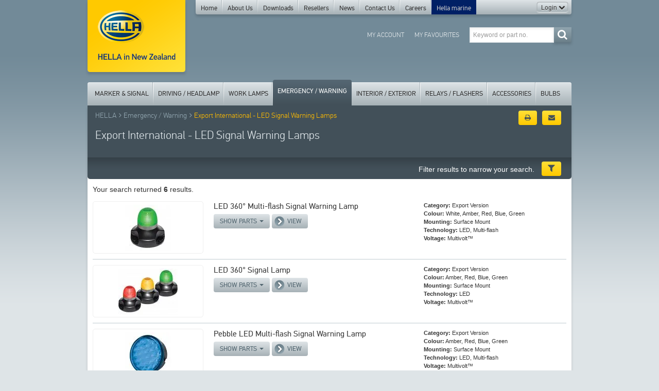

--- FILE ---
content_type: text/html; charset=UTF-8
request_url: https://www.hella.co.nz/en/products/emergency-warning/international-products-led-signal-warning-lamps/
body_size: 7732
content:
	<!DOCTYPE html>
	<!--[if lt IE 7 ]> <html class="ie ie6 no-js" lang="en"> <![endif]-->
	<!--[if IE 7 ]>    <html class="ie ie7 no-js" lang="en"> <![endif]-->
	<!--[if IE 8 ]>    <html class="ie ie8 no-js" lang="en"> <![endif]-->
	<!--[if IE 9 ]>    <html class="ie ie9 no-js" lang="en"> <![endif]-->
	<!--[if gt IE 9]><!--><html class="no-js" lang="en"><!--<![endif]--><!-- the "no-js" class is for Modernizr. -->
    <head id="www-hella-conz">
    <title>HELLA LED Signal Warning Lamps (International)</title>
	<meta charset="utf-8">
	<meta http-equiv="x-ua-compatible" content="ie=edge">
	<meta name="description" content="Click to view HELLA LED Multi-flash Signal and Warning Lamps for our International markets online">
	<meta name="keywords" content="">
	<!--meta http-equiv="Content-Type" content="text/html; charset=utf8"-->

	<meta name="viewport" content="width=940">
	<meta name="robots" content="index,follow"/>
<meta name="revisit-after" content="3 days"/>
	<meta name="author" content="72DPI - 72dpi.co.nz">
	<meta name="copyright" content="Copyright HELLA New Zealand 2026">
	<link rel="shortcut icon" href="/favicon.ico" type="image/x-icon">
	
		<meta property="fb:app_id" content="2014650738852703" />
	<meta property="og:title" content="HELLA LED Signal Warning Lamps (International)">
	<meta property="og:description" content="Click to view HELLA LED Multi-flash Signal and Warning Lamps for our International markets online">
	<meta property="og:site_name" content="HELLA New Zealand">
	<meta property="og:url" content="https://www.hella.co.nz/en/products/emergency-warning/international-products-led-signal-warning-lamps/">
	<meta property="og:type" content="website">


	<script type="text/javascript" src="/includes/js/lazysizes.min.js?v=2.1.11" async></script>
	<!-- <script type="text/javascript" src="/includes/js/lazyload-child.js?v=2.1.11" async></script> -->
	<script>
	window.lazySizesConfig = {
		addClasses: true
	};
	// window.lazySizesConfig = window.lazySizesConfig || {};

	window.lazySizesConfig.expand = 0; //default 360-500
	lazySizesConfig.expFactor = 1.5; //default: 1.7

	(function(){
		'use strict';
		var slice = [].slice;
		document.addEventListener('lazybeforeunveil', function(e){
			var children = e.target.getAttribute('data-lazyload-children');
			if(children){
				slice.call(e.target.querySelectorAll(children)).forEach(lazySizes.loader.unveil);
			}
		});
	})();
	</script>

    
    <link href="/dflip/css/dflip.min.css" rel="stylesheet" type="text/css">
    <link href="/dflip/css/themify-icons.min.css" rel="stylesheet" type="text/css">
	<link type="text/css" rel="stylesheet" href="/css/style.css?v=2.1.11" media="all">
	<link type="text/css" rel="stylesheet" href="/css/print.css?v=2.1.11" media="print">

	<script type="text/javascript" src="/includes/js/min/init-min.js?v=2.1.11"></script>
    <script src="/dflip/js/dflip.min.js" type="text/javascript"></script>



    <!--[if IE 7]>
		<link rel="stylesheet" href="/css/font-awesome-ie7.css">
    <![endif]-->
    <!--[if lt IE 9]>
		<script> document.createElement("stamp"); </script>
    <![endif]-->
    <!--[if lte IE 9]>
		<link rel="stylesheet" href="/css/ie.css" media="screen">
	<![endif]-->

	<!-- enable HTML5 elements in IE7+8 -->
	<!--[if lt IE 9]>
	<script src="http://html5shim.googlecode.com/svn/trunk/html5.js"></script>
	<![endif]-->

   	<script async src='https://www.googletagmanager.com/gtag/js?id=UA-18087245-1'></script>
		<script>
			window.dataLayer = window.dataLayer || [];
			function gtag(){dataLayer.push(arguments);}
			gtag('js', new Date());

			gtag('config', 'UA-18087245-1');
			</script><script async src='https://www.googletagmanager.com/gtag/js?id=G-T7JKXD290G'></script>
		<script>
			window.dataLayer = window.dataLayer || [];
			function gtag(){dataLayer.push(arguments);}
			gtag('js', new Date());

			gtag('config', 'G-T7JKXD290G');
			</script>    </head>
    	<body class="product-category-mbox">
		<img class="logo-print" src="/img/hella_logo_print.png" width="90" height="64" alt="HELLA">
		<div class="container">
			<header class="clearfix" role="main">
				<a href="/en" title="http://www.hella.co.nz" rel="home" class="logo shadow pull-left"></a>
					
		<nav class="top-menu navbar pull-left" role="navigation">
			<div class="navbar-inner gradient-steel rounded-base shadow">
				<div class="container">
					<div class="nav-collapse collapse">
						<ul class="nav" id="riseabove">
														<li >
								<a href="/en/">Home</a>
															</li>
														<li class="parent dropdown">
								<a href="/en/about-us/">About Us</a>
								<ul class="dropdown-menu">	<li>			<a  href="/en/about-us/history/">History</a>

			</li>
	<li>			<a  href="/en/about-us/customer-service/">Customer Service</a>

			</li>
	<li>			<a  href="/en/about-us/hella-fit-and-forget-led-products/">HELLA Fit & Forget</a>

			</li>
	<li>			<a  class="parent" href="/en/about-us/technology/">Technology</a>

			</li>
	<li>			<a  class="parent" href="/en/about-us/hella-new-zealand-warranty-standing-behind-our-product/">Warranty</a>

			</li>
	<li>			<a  href="/en/about-us/commitment-to-quality/">Commitment to Quality</a>

			</li>
	<li>			<a  href="/en/about-us/commitment-to-the-environment/">Commitment to the Environment</a>

			</li>
	<li>			<a  href="/en/about-us/product-websites/">Product Websites</a>

			</li>
	<li>			<a  class="parent" href="/en/about-us/hella-worldwide/">HELLA Worldwide</a>

			</li>
	<li>			<a  target="_blank" href="/en/about-us/hella-marine/">Hella Marine</a>

			</li>
</ul>							</li>
														<li class="parent dropdown">
								<a href="/en/downloads/">Downloads</a>
								<ul class="dropdown-menu">	<li>			<a  href="/en/downloads/catalogues-publications/">Catalogues & Publications</a>

			</li>
	<li>			<a  href="/en/downloads/videos/">Videos</a>

			</li>
	<li>			<a  href="/en/downloads/media-login/">Media Login</a>

			</li>
</ul>							</li>
														<li >
								<a href="/en/hella-resellers/">Resellers</a>
															</li>
														<li >
								<a href="/en/news/">News</a>
															</li>
														<li >
								<a href="/en/contact-us/">Contact Us</a>
															</li>
														<li class="parent dropdown">
								<a href="/en/hella-careers/">Careers</a>
															</li>
														<li><a href="http://www.hellamarine.com/" target="_blank" class="hella-marine">Hella marine</a></li>
						</ul>

						<div class="btn-group" id="customer-login">
														<a class="btn dropdown-toggle" id="login-reveal" data-toggle="dropdown" href="#">
								Login
								<i class="icon-chevron-down"></i>
							</a>
							<ul class="dropdown-menu" id="login-box">
								<li>
									<div class="dropdown-inner">
										<div class="clearfix">
											<a href="#" class="pull-right" id="login-hide">Login <i class="icon-chevron-down"></i></a>
										</div>
										
		<form action="/content/save.php" method="post" name="frm_login">
		<input type="hidden" name="saction" value="CUSTOMERLOGIN" />
		<input type="hidden" name="referer" value="/en/login/" />
		   <div class="row-fluid">
                <div class="span5">
                    <input name="email" type="email" id="hdr-email" placeholder="Email" class="input-block-level" autocomplete="off" />
                </div>
                <div class="span5">
                    <input name="password" type="password" id="hdr-passwordlogin" placeholder="Password" class="input-block-level" autocomplete="off" />
                </div>
                <div class="span2">
                    <button type="submit" class="btn btn-yellow shadow">Sign In</button>
                </div>
            </div>
            <div class="row-fluid">
                <div class="span5">
                <a href="/en/login/retrieve-password/">Forgot your password?</a>
                </div>
                <div class="span7">
                <a href="/en/login/register/">Not a member? Register now.</a>
                </div>
            </div>
        </form>

										</div>
								</li>
							</ul>
													</div>
					</div>
				</div>
			</div>
		</nav>

		
        <section class="search pull-right">
            <form id="search-form" method="get" role="search" action="/en/products/">
                <div class="input-append pull">
                    <input type="text" name="keywords" id="product-search" placeholder="Keyword or part no." value="" class="input-medium product-search-typeahead" autocomplete="off">
                    <button type="submit" value="Search" class="btn btn-primary shadow"><i class="icon-search"></i></button>
                </div>
            </form>
        </section>
        <!-- /.search -->
    
		<nav class="user-menu navbar pull-right">
            <div class="navbar-inner">
                <div class="container">
                    <div class="nav-collapse collapse">
                        <ul class="nav">
                            <li>
                                <a href="/en/login/" title="My Account">My Account</a>
                            </li>
                            <li>
                                <a href="/en/favourites/" title="My Favourites">My Favourites</a>
                            </li>
                        </ul>
                    </div>
                </div>
            </div>
        </nav>
        <!-- /.user-menu -->

    			</header>

			<main>
				
        <nav class="product-menu navbar">
            <div class="navbar-inner gradient-steel rounded-top">
                <div class="container">
                    <div class="nav-collapse collapse">
                        <ul class="nav">
							<li class="dropdown"><a href="/en/products/marker-signal/" class="">Marker & Signal</a><div class="dropdown-menu dropdown-marker-signal "><ul class="one"><li>				<a href="/en/products/marker-signal/duraled®-rear-lamps/"  >DuraLED&reg; Rear Lamps</a>
				</li>
<li>				<a href="/en/products/marker-signal/duraled®-combi/"  >DuraLED® Combi</a>
				</li>
<li>				<a href="/en/products/marker-signal/duraled-marker-lamps/"  >DuraLED&reg; Marker Lamps</a>
				</li>
<li>				<a href="/en/products/marker-signal/euroled®-rear-lamps/"  >EuroLED® Rear Lamps</a>
				</li>
<li>				<a href="/en/products/marker-signal/led-combination-lamps/"  >LED Combination Lamps</a>
				</li>
<li>				<a href="/en/products/marker-signal/led-jumbo-lamps/"  >LED Jumbo Lamps</a>
				</li>
<li>				<a href="/en/products/marker-signal/led-83mm-marker-and-signal-lamps/"  >LED 83mm Marker and Signal Lamps</a>
				</li>
<li>				<a href="/en/products/marker-signal/led-110mm-marker-and-signal-lamps/"  >LED 110mm Marker and Signal Lamps</a>
				</li>
<li>				<a href="/en/products/marker-signal/led-marker-lamps/"  >LED Marker Lamps</a>
				</li>
<li>				<a href="/en/products/marker-signal/led-strip-marker-and-signal-lamps/"  >LED Strip Marker and Signal Lamps</a>
				</li>
<li>				<a href="/en/products/marker-signal/centre-high-mounted-stop-lamps-chmsl/"  >Centre High Mounted Stop Lamps (CHMSL)</a>
				</li>

						</ul>
						<ul class="two"><li>				<a href="/en/products/marker-signal/led-safety-daylights™/"  >LED Safety DayLights™</a>
				</li>
<li>				<a href="/en/products/marker-signal/bulb-lamps/"  >Bulb Lamps</a>
				</li>
<li>				<a href="/en/products/marker-signal/reversing-lamps/"  >Reversing Lamps</a>
				</li>
<li>				<a href="/en/products/marker-signal/number-plate-lamps/"  >Number Plate Lamps</a>
				</li>
<li>				<a href="/en/products/marker-signal/reflectors/"  >Reflectors</a>
				</li>
<li>				<a href="/en/products/marker-signal/spare-parts-and-accessories/"  >Spare Parts and Accessories</a>
				</li>
<li>				<a href="/en/products/marker-signal/spare-parts-for-end-of-line-products/"  >Spare Parts for End of Line Products</a>
				</li>
<li>				<a href="/en/products/marker-signal/sae-compliant-led-lamps/"  >SAE Compliant LED Lamps</a>
				</li>
<li>				<a href="/en/products/marker-signal/ece-approved-led-lamps/"  >ECE Approved LED Lamps</a>
				</li>
<li>				<a href="/en/products/marker-signal/ece-sae-lamp-accessories/"  >ECE / SAE Lamp Accessories</a>
				</li>
<li>				<a href="/en/products/marker-signal/optilux-4-inch-round-series/"  >Optilux 4 Inch Round Lamps</a>
				</li>
</ul><!-- end --></div> <!-- /.dropdown-menu --></li><li class="dropdown"><a href="/en/products/driving-headlamp/" class="">Driving / Headlamp</a><div class="dropdown-menu dropdown-driving-headlamp "><ul class="one"><li>				<a href="/en/products/driving-headlamp/antares-driving-lights/"  >Antares Driving Lights</a>
				</li>
<li>				<a href="/en/products/driving-headlamp/Black-Magic-Driving-Lights/"  >Black Magic Driving Lights</a>
				</li>
<li>				<a href="/en/products/driving-headlamp/blade-driving-lamps/"  >Blade Driving Lamps</a>
				</li>
<li>				<a href="/en/products/driving-headlamp/led-light-bars/"  >LED Light Bars</a>
				</li>
<li>				<a href="/en/products/driving-headlamp/led-safety-daylights™/"  >LED Safety DayLights™</a>
				</li>
<li>				<a href="/en/products/driving-headlamp/LED-Driving-Lamps/"  >LED Driving Lamps</a>
				</li>
<li>				<a href="/en/products/driving-headlamp/rallye-4000-fog-and-driving-lamps/"  >Rallye 4000 Fog and Driving Lamps</a>
				</li>
<li>				<a href="/en/products/driving-headlamp/rallye-4000-compact-fog-and-driving-lamps/"  >Rallye 4000 Compact Driving Lamps</a>
				</li>
<li>				<a href="/en/products/driving-headlamp/comet-fog-and-driving-lamps/"  >Comet Fog and Driving Lamps</a>
				</li>

						</ul>
						<ul class="two"><li>				<a href="/en/products/driving-headlamp/90mm-universal-headlamps/"  >90mm Universal Headlamps</a>
				</li>
<li>				<a href="/en/products/driving-headlamp/7-round-headlamps-and-housings/"  >7" Round Headlamps and Housings</a>
				</li>
<li>				<a href="/en/products/driving-headlamp/5¾-round-headlamps/"  >5¾" Round Headlamps</a>
				</li>
<li>				<a href="/en/products/driving-headlamp/rectangular-headlamps-and-housings/"  >Rectangular Headlamps and Housings</a>
				</li>
<li>				<a href="/en/products/driving-headlamp/universal-headlamps/"  >Universal Headlamps</a>
				</li>
<li>				<a href="/en/products/driving-headlamp/driving-headlamp-accessories/"  >Driving / Headlamp Accessories</a>
				</li>
<li>				<a href="/en/products/driving-headlamp/hella-beamsetters/"  >HELLA Beamsetters</a>
				</li>
<li>				<a href="/en/products/driving-headlamp/international-products-driving-headlamp/"  >Export International - Driving/Headlamps</a>
				</li>
</ul><!-- end --></div> <!-- /.dropdown-menu --></li><li class="dropdown"><a href="/en/products/work-lamps/" class="">Work Lamps</a><div class="dropdown-menu dropdown-work-lamps "><ul class="one"><li>				<a href="/en/products/work-lamps/led-work-lamps-350020000-lumens/"  >LED Work Lamps 3500-30000 Lumens</a>
				</li>
<li>				<a href="/en/products/work-lamps/led-work-lamps-10003000-lumens/"  >LED Work Lamps 1000-3500 Lumens</a>
				</li>
<li>				<a href="/en/products/work-lamps/led-work-lamps-1501000-lumens/"  >LED Work Lamps 150-1000 Lumens</a>
				</li>
<li>				<a href="/en/products/work-lamps/halogen-work-lamps/"  >Halogen Work Lamps</a>
				</li>

						</ul>
						<ul class="two"><li>				<a href="/en/products/work-lamps/led-inspection-lamps/"  >LED Inspection Lamps</a>
				</li>
<li>				<a href="/en/products/work-lamps/hand-held-spot-lamps/"  >Hand Held Spot Lamps</a>
				</li>
<li>				<a href="/en/products/work-lamps/hid-gas-discharge-power-packs/"  >HID Gas Discharge Power Packs</a>
				</li>
<li>				<a href="/en/products/work-lamps/spare-parts-and-accessories/"  >Spare Parts and Accessories</a>
				</li>
</ul><!-- end --></div> <!-- /.dropdown-menu --></li><li class="dropdown"><a href="/en/products/emergency-warning/" class="active">Emergency / Warning</a><div class="dropdown-menu dropdown-emergency-warning "><ul class="one"><li>				<a href="/en/products/emergency-warning/led-multiflash-signal-lamps/"  >LED Multi-flash Signal Lamps</a>
				</li>
<li>				<a href="/en/products/emergency-warning/led-signal-warning-lamps/"  >LED Signal Warning Lamps</a>
				</li>
<li>				<a href="/en/products/emergency-warning/light-bars/"  >Light Bars</a>
				</li>
<li>				<a href="/en/products/emergency-warning/led-beacons/"  >LED Beacons</a>
				</li>

						</ul>
						<ul class="two"><li>				<a href="/en/products/emergency-warning/revolving-beacons/"  >Revolving Beacons</a>
				</li>
<li>				<a href="/en/products/emergency-warning/warning-and-reversing-alarms/"  >Warning and Reversing Alarms</a>
				</li>
<li>				<a href="/en/products/emergency-warning/spare-parts-and-accessories/"  >Spare Parts and Accessories</a>
				</li>
<li>				<a href="/en/products/emergency-warning/international-products-led-signal-warning-lamps/"  >Export International - LED Signal Warning Lamps</a>
				</li>
</ul><!-- end --></div> <!-- /.dropdown-menu --></li><li class="dropdown"><a href="/en/products/interior-exterior/" class="">Interior / Exterior</a><div class="dropdown-menu dropdown-interior-exterior pull-right"><ul class="one"><li>				<a href="/en/products/interior-exterior/euroled®-interior-lamps/"  >EuroLED® Interior Lamps</a>
				</li>
<li>				<a href="/en/products/interior-exterior/strip-led/"  >Strip LED</a>
				</li>
<li>				<a href="/en/products/interior-exterior/duraled®-white/"  >DuraLED® White</a>
				</li>
<li>				<a href="/en/products/interior-exterior/led-courtesy-lamps/"  >LED Courtesy Lamps</a>
				</li>

						</ul>
						<ul class="two"><li>				<a href="/en/products/interior-exterior/map-reading-lamps/"  >Map Reading Lamps</a>
				</li>
<li>				<a href="/en/products/interior-exterior/wide-beam-lamps/"  >Wide Beam Lamps</a>
				</li>
<li>				<a href="/en/products/interior-exterior/spare-parts-and-accessories/"  >Spare Parts and Accessories</a>
				</li>
<li>				<a href="/en/products/interior-exterior/international-products-led-interior-lighting/"  >Export International - LED Interior Lighting</a>
				</li>
</ul><!-- end --></div> <!-- /.dropdown-menu --></li><li class="dropdown"><a href="/en/products/relays-flashers/" class="">Relays / Flashers</a><div class="dropdown-menu dropdown-relays-flashers pull-right"><ul class="one"><li>				<a href="/en/products/relays-flashers/mini-relays-normally-open/"  >Mini Relays - Normally open</a>
				</li>
<li>				<a href="/en/products/relays-flashers/mini-relays-changeover/"  >Mini Relays - Change-over</a>
				</li>
<li>				<a href="/en/products/relays-flashers/micro-relays-normally-open/"  >Micro Relays - Normally open</a>
				</li>
<li>				<a href="/en/products/relays-flashers/micro-relays-changeover/"  >Micro Relays - Change-over</a>
				</li>
<li>				<a href="/en/products/relays-flashers/micro-relays-latching/"  >Micro Relays - Latching</a>
				</li>
<li>				<a href="/en/products/relays-flashers/high-capacity-relays/"  >High Capacity Relays</a>
				</li>

						</ul>
						<ul class="two"><li>				<a href="/en/products/relays-flashers/time-control-relays/"  >Time Control Relays</a>
				</li>
<li>				<a href="/en/products/relays-flashers/solid-state-relays/"  >Solid State Relays</a>
				</li>
<li>				<a href="/en/products/relays-flashers/voltage-sensitive-relays/"  >Voltage Sensitive Relays</a>
				</li>
<li>				<a href="/en/products/relays-flashers/safety-daylight-controllers/"  >Safety Daylight Controllers</a>
				</li>
<li>				<a href="/en/products/relays-flashers/flasher-units-hcs/"  >Flasher Units - HCS</a>
				</li>
<li>				<a href="/en/products/relays-flashers/flasher-units-electronic/"  >Flasher Units - Electronic</a>
				</li>
</ul><!-- end --></div> <!-- /.dropdown-menu --></li><li class="dropdown"><a href="/en/products/accessories/" class="">Accessories</a><div class="dropdown-menu dropdown-accessories pull-right"><ul class="one"><li>				<a href="/en/products/accessories/switches/"  >Switches</a>
				</li>
<li>				<a href="/en/products/accessories/battery-switches/"  >Battery Switches</a>
				</li>
<li>				<a href="/en/products/accessories/pilot-lamps/"  >Pilot lamps</a>
				</li>
<li>				<a href="/en/products/accessories/trailer-plugs-and-sockets/"  >Trailer Plugs and Sockets</a>
				</li>
<li>				<a href="/en/products/accessories/abs-plugs-sockets-and-contacts/"  >ABS/EBS Plugs, Sockets and Contacts</a>
				</li>
<li>				<a href="/en/products/accessories/2-pole-plugs-and-sockets/"  >2 Pole Plugs and Sockets</a>
				</li>
<li>				<a href="/en/products/accessories/connectors/"  >Connectors</a>
				</li>
<li>				<a href="/en/products/accessories/junction-boxes/"  >Junction Boxes</a>
				</li>
<li>				<a href="/en/products/accessories/horns/"  >Horns</a>
				</li>
<li>				<a href="/en/products/accessories/warning-and-reversing-alarms/"  >Warning and Reversing Alarms</a>
				</li>
<li>				<a href="/en/products/accessories/turbo-fans/"  >Turbo Fans</a>
				</li>

						</ul>
						<ul class="two"><li>				<a href="/en/products/accessories/pumps/"  >Pumps</a>
				</li>
<li>				<a href="/en/products/accessories/crimping-tools/"  >Crimping Tools</a>
				</li>
<li>				<a href="/en/products/accessories/tools/"  >Tools</a>
				</li>
<li>				<a href="/en/products/accessories/insulation-tape/"  >Insulation Tape</a>
				</li>
<li>				<a href="/en/products/accessories/reflective-tape/"  >Reflective Tape</a>
				</li>
<li>				<a href="/en/products/accessories/nylon-cable-ties/"  >Nylon Cable Ties</a>
				</li>
<li>				<a href="/en/products/accessories/blade-fuses/"  >Blade Fuses</a>
				</li>
<li>				<a href="/en/products/accessories/fuse-links/"  >Fuse Links</a>
				</li>
<li>				<a href="/en/products/accessories/fuse-boxes-holders/"  >Fuse Boxes / Holders</a>
				</li>
<li>				<a href="/en/products/accessories/hella-beamsetters/"  >HELLA Beamsetters</a>
				</li>
<li>				<a href="/en/products/accessories/mounting/"  >Mounting</a>
				</li>
</ul><!-- end --></div> <!-- /.dropdown-menu --></li><li class="dropdown"><a href="/en/products/bulbs/" class="">Bulbs</a><div class="dropdown-menu dropdown-bulbs pull-right"><ul class="one"><li>				<a href="/en/products/bulbs/h1-halogen-bulbs/"  >H1 Halogen Bulbs</a>
				</li>
<li>				<a href="/en/products/bulbs/h3-halogen-bulbs/"  >H3 Halogen Bulbs</a>
				</li>
<li>				<a href="/en/products/bulbs/h4-halogen-bulbs/"  >H4 Halogen Bulbs</a>
				</li>
<li>				<a href="/en/products/bulbs/h7-halogen-bulbs/"  >H7 Halogen Bulbs</a>
				</li>
<li>				<a href="/en/products/bulbs/h8-halogen-bulbs/"  >H8 Halogen Bulbs</a>
				</li>
<li>				<a href="/en/products/bulbs/h9-halogen-bulbs/"  >H9 Halogen Bulbs</a>
				</li>
<li>				<a href="/en/products/bulbs/h10-halogen-bulbs/"  >H10 Halogen Bulbs</a>
				</li>
<li>				<a href="/en/products/bulbs/h11-halogen-bulbs/"  >H11 Halogen Bulbs</a>
				</li>
<li>				<a href="/en/products/bulbs/h15-halogen-bulbs/"  >H15 Halogen Bulbs</a>
				</li>
<li>				<a href="/en/products/bulbs/h16-halogen-bulbs/"  >H16 Halogen Bulbs</a>
				</li>

						</ul>
						<ul class="two"><li>				<a href="/en/products/bulbs/h18-halogen-bulbs/"  >H18 Halogen Bulbs</a>
				</li>
<li>				<a href="/en/products/bulbs/h19-halogen-bulbs/"  >H19 Halogen Bulbs</a>
				</li>
<li>				<a href="/en/products/bulbs/hb3-9005-halogen-bulbs/"  >HB3 (9005) Halogen Bulbs</a>
				</li>
<li>				<a href="/en/products/bulbs/hb4-9006-halogen-bulbs/"  >HB4 (9006) Halogen Bulbs</a>
				</li>
<li>				<a href="/en/products/bulbs/hir2-halogen-bulbs/"  >HIR2 Halogen Bulbs</a>
				</li>
<li>				<a href="/en/products/bulbs/800-series-halogen-bulbs/"  >800 Series Halogen Bulbs</a>
				</li>
<li>				<a href="/en/products/bulbs/halogen-headlamp-bulbs/"  >Halogen & Headlamp Bulbs</a>
				</li>
<li>				<a href="/en/products/bulbs/xenon-gas-discharge-bulbs-hid/"  >Xenon Gas Discharge Bulbs (HID)</a>
				</li>
<li>				<a href="/en/products/bulbs/signal-and-marker-bulbs/"  >Signal and Marker Bulbs</a>
				</li>
<li>				<a href="/en/products/bulbs/led-halogen-interior-special-bulbs/"  >LED / Halogen / Interior / Special Bulbs</a>
				</li>
</ul><!-- end --><p class="bottom-menu btn btn-primary shadow"><a href="https://www.hella-bulbs.com/en/new-zealand/car" target="_blank">Bulb Configurator</a></p></div> <!-- /.dropdown-menu --></li>        				</ul>
                    </div>
                </div>
            </div>
        </nav>

    						<section id="products" class="shadow rounded-base">
							<section class="masthead">
						<div class="row-fluid">
							<div class="span8">
										<ul class="breadcrumb clearfix">
            <li>
            	<a href="/en/">HELLA</a> <span class="divider"><i class="icon-angle-right"></i></span>
            </li>
			<li><a href="/en/products/emergency-warning/"  title="Emergency / Warning">Emergency / Warning</a> <span class="divider"><i class="icon-angle-right"></i></span></li><li class="active"><a href="/en/products/emergency-warning/international-products-led-signal-warning-lamps/" class="current" title="Export International - LED Signal Warning Lamps">Export International - LED Signal Warning Lamps</a></li>		</ul>
    								</div>
							<div class="span4 clearfix hidden-print">
								
            <!-- <a class="btn btn-yellow pull-right" href="http://www.facebook.com/sharer/sharer.php?u=http://www.hella.co.nz/en/products/emergency-warning/international-products-led-signal-warning-lamps/" target="_blank" data-event="Share on Facebook" data-label="http://"><i class="icon-facebook-sign"></i></a> -->
            <a class="btn btn-yellow pull-right" href="mailto:?subject=HELLA New Zealand&amp;body=http://www.hella.co.nz%2Fen%2Fproducts%2Femergency-warning%2Finternational-products-led-signal-warning-lamps%2F" data-event="Email to your friends" data-label="http://"><i class="icon-envelope"></i></a>
            <a class="btn btn-yellow pull-right" href="javascript:window.print();"><i class="icon-print"></i></a>


									</div>
						</div>
						<h1>Export International - LED Signal Warning Lamps</h1>
						<p></p>
					</section>
					<!-- /.masthead -->
										<div id="category-header">
						<div class="category-filter text-center">
							<div class="row-fluid">
								<div class="span12">
										<div class="filter-body filterbar">

		<div class="row-fluid">
			<div class="span6">

			<!-- Applied Filter options -->
			<!-- <form id="filter-form" action="/content/save.php" method="post">
            <input type="hidden" name="saction" value="FILTERPRODUCTS"> -->
            <!-- <div class="row-fluid"> -->
            
			</div>
			<!-- /.span6 -->


			<div class="span6 text-right">

				<p class="filterbar-ctrl">
					<span class="filterbar-text">Filter results to narrow your search.</span>

					<a href="/app/post?saction=DRAWPRODUCTFILTER&amp;categoryid=180&amp;referrer=https://www.hella.co.nz:443/en/products/emergency-warning/international-products-led-signal-warning-lamps/" class="btn btn-yellow mfp-iframe-link"
						>
												<i class="icon-filter icon-large"></i>
					</a>

					
		        </p>
			</div>

		</div>



        <!-- <a class="btn btn-yellow"><i class="icon-filter"></i></a> -->

        <!-- <div class="filter-toggler">
            <a href="#" class="btn btn-yellow">Edit Filters <i class="icon-filter"></i></a>
        </div> -->
	</div>
	<script>
        $(function(){
			var numrecordsEl = $('#numrecords');
            if(numrecordsEl.length > 0){
                var numrecords  = numrecordsEl.get('value');
                // console.log(numrecords);
            }
			// Filterbar fixed header
            var filterbar = $('.filterbar');
			if(filterbar){
                $(window).on('scroll',function(e) {
					// IE fix
					/*if(Browser.Engine.trident4) {
						filterbar.setStyles({
							'position': 'absolute',
							'bottom': window.getPosition().y + 10,
							'width': 940
						});
					}*/

					//
					if($(window).scrollTop() >= 306){
						filterbar.addClass('fixed');
					}else{
						filterbar.removeClass('fixed');
					}

					// filterbar.fade((window.getScroll().y > 328) ? 'in' : 'out')
				});
            }

            if($('#clear-filters')){
            	$('#clear-filters').on('click', function(event){
            		// event.preventDefault();
            		$(this).addClass('disabled');
            	});
            }
        });
    </script>

									</div>
							</div>
							</div>
					</div>
										<div id="category-container">
					
		<div class="product-list " id="product-parts">
			<div class="results-found">
			Your search returned <strong>6 </strong> results.			<input type="hidden" name="numrecords" id="numrecords" value="6">
						</div>

           <div class="product">
    <div class="row-fluid">
        <div class="span3">
            <div class="product-image text-center lazyload" data-lazyload-children=".dynamic-images">
                <a href="/en/products/emergency-warning/international-products-led-signal-warning-lamps/led-360º-multi-flash-signal-warning-lamp.html" title="LED 360° Multi-flash Signal Warning Lamp" class="teaser_ lazyload_" data-expand="-110">
                    <img data-src="https://ik.imagekit.io/72dpiweb/slir/w149-h90-q80/2648/" alt="" class="dynamic-images blur-up" />
                </a>
            </div>
        </div>
        <div class="span9">
        	<div class="row-fluid">
            	<div class="span12">
                    <div class="product-body">
                    	<div class="row-fluid">
                        	<div class="span7">
                                <h4><a href="/en/products/emergency-warning/international-products-led-signal-warning-lamps/led-360º-multi-flash-signal-warning-lamp.html">LED 360° Multi-flash Signal Warning Lamp</a></h4>
                                                                <a class="btn moreparts" href="/content/save.php?saction=SHOWOTHERPARTS&amp;productid=1138&amp;languagecode=en" data-showtext="Show Parts" data-hidetext="Hide Parts">Show Parts <span class="caret"></span></a>
                                								<a href="/en/products/emergency-warning/international-products-led-signal-warning-lamps/led-360º-multi-flash-signal-warning-lamp.html" class="btn btn-next"><span></span>View</a>
                            </div>
                            <div class="span5 filters">
                            	<small><strong>Category:</strong> Export Version<br><strong>Colour:</strong> White, Amber, Red, Blue, Green<br><strong>Mounting:</strong> Surface Mount<br><strong>Technology:</strong> LED, Multi-flash<br><strong>Voltage:</strong> Multivolt™</small>
                            </div>
                        </div>
                    </div>
                </div>
            </div>
        </div>
    </div>
</div> 
 <div class="product">
    <div class="row-fluid">
        <div class="span3">
            <div class="product-image text-center lazyload" data-lazyload-children=".dynamic-images">
                <a href="/en/products/emergency-warning/international-products-led-signal-warning-lamps/led-360º-signal-lamp.html" title="LED 360° Signal Lamp" class="teaser_ lazyload_" data-expand="-110">
                    <img data-src="https://ik.imagekit.io/72dpiweb/slir/w149-h90-q80/3940/" alt="" class="dynamic-images blur-up" />
                </a>
            </div>
        </div>
        <div class="span9">
        	<div class="row-fluid">
            	<div class="span12">
                    <div class="product-body">
                    	<div class="row-fluid">
                        	<div class="span7">
                                <h4><a href="/en/products/emergency-warning/international-products-led-signal-warning-lamps/led-360º-signal-lamp.html">LED 360° Signal Lamp</a></h4>
                                                                <a class="btn moreparts" href="/content/save.php?saction=SHOWOTHERPARTS&amp;productid=1139&amp;languagecode=en" data-showtext="Show Parts" data-hidetext="Hide Parts">Show Parts <span class="caret"></span></a>
                                								<a href="/en/products/emergency-warning/international-products-led-signal-warning-lamps/led-360º-signal-lamp.html" class="btn btn-next"><span></span>View</a>
                            </div>
                            <div class="span5 filters">
                            	<small><strong>Category:</strong> Export Version<br><strong>Colour:</strong> Amber, Red, Blue, Green<br><strong>Mounting:</strong> Surface Mount<br><strong>Technology:</strong> LED<br><strong>Voltage:</strong> Multivolt™</small>
                            </div>
                        </div>
                    </div>
                </div>
            </div>
        </div>
    </div>
</div> 
 <div class="product">
    <div class="row-fluid">
        <div class="span3">
            <div class="product-image text-center lazyload" data-lazyload-children=".dynamic-images">
                <a href="/en/products/emergency-warning/international-products-led-signal-warning-lamps/pebble-led-multi-flash-signal-warning-lamp.html" title="Pebble LED Multi-flash Signal Warning Lamp" class="teaser_ lazyload_" data-expand="-110">
                    <img data-src="https://ik.imagekit.io/72dpiweb/slir/w149-h90-q80/2640/" alt="" class="dynamic-images blur-up" />
                </a>
            </div>
        </div>
        <div class="span9">
        	<div class="row-fluid">
            	<div class="span12">
                    <div class="product-body">
                    	<div class="row-fluid">
                        	<div class="span7">
                                <h4><a href="/en/products/emergency-warning/international-products-led-signal-warning-lamps/pebble-led-multi-flash-signal-warning-lamp.html">Pebble LED Multi-flash Signal Warning Lamp</a></h4>
                                                                <a class="btn moreparts" href="/content/save.php?saction=SHOWOTHERPARTS&amp;productid=1140&amp;languagecode=en" data-showtext="Show Parts" data-hidetext="Hide Parts">Show Parts <span class="caret"></span></a>
                                								<a href="/en/products/emergency-warning/international-products-led-signal-warning-lamps/pebble-led-multi-flash-signal-warning-lamp.html" class="btn btn-next"><span></span>View</a>
                            </div>
                            <div class="span5 filters">
                            	<small><strong>Category:</strong> Export Version<br><strong>Colour:</strong> Amber, Red, Blue, Green<br><strong>Mounting:</strong> Surface Mount<br><strong>Technology:</strong> LED, Multi-flash<br><strong>Voltage:</strong> Multivolt™</small>
                            </div>
                        </div>
                    </div>
                </div>
            </div>
        </div>
    </div>
</div> 
 <div class="product">
    <div class="row-fluid">
        <div class="span3">
            <div class="product-image text-center lazyload" data-lazyload-children=".dynamic-images">
                <a href="/en/products/emergency-warning/international-products-led-signal-warning-lamps/pebble-led-signal-lamp.html" title="Pebble LED Signal Lamp" class="teaser_ lazyload_" data-expand="-110">
                    <img data-src="https://ik.imagekit.io/72dpiweb/slir/w149-h90-q80/4073/" alt="" class="dynamic-images blur-up" />
                </a>
            </div>
        </div>
        <div class="span9">
        	<div class="row-fluid">
            	<div class="span12">
                    <div class="product-body">
                    	<div class="row-fluid">
                        	<div class="span7">
                                <h4><a href="/en/products/emergency-warning/international-products-led-signal-warning-lamps/pebble-led-signal-lamp.html">Pebble LED Signal Lamp</a></h4>
                                                                <a class="btn moreparts" href="/content/save.php?saction=SHOWOTHERPARTS&amp;productid=1141&amp;languagecode=en" data-showtext="Show Parts" data-hidetext="Hide Parts">Show Parts <span class="caret"></span></a>
                                								<a href="/en/products/emergency-warning/international-products-led-signal-warning-lamps/pebble-led-signal-lamp.html" class="btn btn-next"><span></span>View</a>
                            </div>
                            <div class="span5 filters">
                            	<small><strong>Category:</strong> Export Version<br><strong>Colour:</strong> Amber, Red, Blue, Green<br><strong>Mounting:</strong> Surface Mount<br><strong>Technology:</strong> LED<br><strong>Voltage:</strong> Multivolt™</small>
                            </div>
                        </div>
                    </div>
                </div>
            </div>
        </div>
    </div>
</div> 
 <div class="product">
    <div class="row-fluid">
        <div class="span3">
            <div class="product-image text-center lazyload" data-lazyload-children=".dynamic-images">
                <a href="/en/products/emergency-warning/international-products-led-signal-warning-lamps/euroled-signal-lamp-24-volt.html" title="EuroLED® Signal Lamp - 24 Volt" class="teaser_ lazyload_" data-expand="-110">
                    <img data-src="https://ik.imagekit.io/72dpiweb/slir/w149-h90-q80/4074/" alt="" class="dynamic-images blur-up" />
                </a>
            </div>
        </div>
        <div class="span9">
        	<div class="row-fluid">
            	<div class="span12">
                    <div class="product-body">
                    	<div class="row-fluid">
                        	<div class="span7">
                                <h4><a href="/en/products/emergency-warning/international-products-led-signal-warning-lamps/euroled-signal-lamp-24-volt.html">EuroLED® Signal Lamp - 24 Volt</a></h4>
                                                                <a class="btn moreparts" href="/content/save.php?saction=SHOWOTHERPARTS&amp;productid=1143&amp;languagecode=en" data-showtext="Show Parts" data-hidetext="Hide Parts">Show Parts <span class="caret"></span></a>
                                								<a href="/en/products/emergency-warning/international-products-led-signal-warning-lamps/euroled-signal-lamp-24-volt.html" class="btn btn-next"><span></span>View</a>
                            </div>
                            <div class="span5 filters">
                            	<small><strong>Category:</strong> Export Version<br><strong>Colour:</strong> Amber, Red<br><strong>Mounting:</strong> Surface Mount<br><strong>Technology:</strong> LED, RFCommSafe<br><strong>Voltage:</strong> 24V</small>
                            </div>
                        </div>
                    </div>
                </div>
            </div>
        </div>
    </div>
</div> 
 <div class="product">
    <div class="row-fluid">
        <div class="span3">
            <div class="product-image text-center lazyload" data-lazyload-children=".dynamic-images">
                <a href="/en/products/emergency-warning/international-products-led-signal-warning-lamps/led-wide-rim-strip-lamp.html" title="LED Wide Rim Strip Lamp" class="teaser_ lazyload_" data-expand="-110">
                    <img data-src="https://ik.imagekit.io/72dpiweb/slir/w149-h90-q80/2631/" alt="" class="dynamic-images blur-up" />
                </a>
            </div>
        </div>
        <div class="span9">
        	<div class="row-fluid">
            	<div class="span12">
                    <div class="product-body">
                    	<div class="row-fluid">
                        	<div class="span7">
                                <h4><a href="/en/products/emergency-warning/international-products-led-signal-warning-lamps/led-wide-rim-strip-lamp.html">LED Wide Rim Strip Lamp</a></h4>
                                                                <a class="btn moreparts" href="/content/save.php?saction=SHOWOTHERPARTS&amp;productid=1144&amp;languagecode=en" data-showtext="Show Parts" data-hidetext="Hide Parts">Show Parts <span class="caret"></span></a>
                                								<a href="/en/products/emergency-warning/international-products-led-signal-warning-lamps/led-wide-rim-strip-lamp.html" class="btn btn-next"><span></span>View</a>
                            </div>
                            <div class="span5 filters">
                            	<small><strong>Category:</strong> Export Version<br><strong>Colour:</strong> Red, Blue<br><strong>Lamp Function:</strong> Interior<br><strong>Mounting:</strong> Recess Mount<br><strong>Technology:</strong> LED, RFCommSafe<br><strong>Voltage:</strong> 12V, 24V</small>
                            </div>
                        </div>
                    </div>
                </div>
            </div>
        </div>
    </div>
</div> 
			</div>

							</div>
					
			        </section>
        <!-- /#products -->
        
	</main>

            <footer role="main">
            	<div class="controls rounded shadow">
                    <div class="row-fluid">
                        <div class="span11">
                            
		<nav class="footer-menu navbar">
			<div class="navbar-inner">
				<div class="container">
					<div class="nav-collapse collapse">
						<ul class="nav">
														<li>
								<a href="/en/" class="" title="Home">Home</a>
							</li>
														<li>
								<a href="/en/about-us/" class="" title="About Us">About Us</a>
							</li>
														<li>
								<a href="/en/downloads/" class="" title="Downloads">Downloads</a>
							</li>
														<li>
								<a href="/en/hella-resellers/" class="" title="Resellers">Resellers</a>
							</li>
														<li>
								<a href="/en/news/" class="" title="News">News</a>
							</li>
														<li>
								<a href="/en/contact-us/" class="" title="Contact Us">Contact Us</a>
							</li>
														<li>
								<a href="/en/general-terms-and-conditions/" class="" title="Terms and Conditions">Terms and Conditions</a>
							</li>
														<li>
								<a href="/en/privacy/" class="" title="Privacy">Privacy</a>
							</li>
														<li>
								<a href="/en/hella-careers/" class="" title="Careers">Careers</a>
							</li>
												</ul>
				</div>
			</div>
			</div>
		</nav>

	                        </div>
                        <div class="span1 clearfix">
                            <a class="pull-right" href="/en" title="http://www.hella.com" rel="home" id="logo-footer">HELLA New Zealand</a>
                        </div>
                    </div>
                </div>
                <!-- /.controls -->

                <div class="legal">
                    <div class="row-fluid">
                        <div class="span9">

                        		<div class="social-container">

										                        		<a class="facebook" target="_blank" href="https://www.facebook.com/hella.nz"></a>
																			                        		<a class="youtube" target="_blank" href="https://www.youtube.com/channel/UCfYdS58S_rNZGIOMyX9eY0Q"></a>
																			                        		<a class="instagram" target="_blank" href="http://www.instagram.com/hellanewzealand"></a>
																			                    	    	<a class="linkedin" target="_blank" href="https://nz.linkedin.com/company/hella"></a>
									                        		</div>
                        		<p class="copyright">&copy; Copyright 2005-2026 HELLA New Zealand Limited. All Rights Reserved.</p>

                        </div>
                        <div class="span3 text-right">
                            <a class="siteby" href="http://www.72dpi.co.nz/" target="_blank" title="Site Designed &amp; Developed by 72DPI"><small>Site by 72DPI</small></a>
                        </div>
                    </div>
                </div>
                <!-- /.legal -->
            </footer>
        </div>
        <!-- /.container -->
        <a href="#top" id="gototop" class="btn btn-yellow no-click no-print shadow"><i class="icon icon-arrow-up icon-large"></i><br>Top</a>

	</body>
	</html>
	

--- FILE ---
content_type: application/javascript; charset=utf-8
request_url: https://www.hella.co.nz/includes/js/min/init-min.js?v=2.1.11
body_size: 67747
content:
/*!
 * jQuery JavaScript Library v3.5.1
 * https://jquery.com/
 *
 * Includes Sizzle.js
 * https://sizzlejs.com/
 *
 * Copyright JS Foundation and other contributors
 * Released under the MIT license
 * https://jquery.org/license
 *
 * Date: 2020-05-04T22:49Z
 */
function addRecaptchaListener(t){document.querySelectorAll(t+" input, "+t+" textarea, "+t+" radio, "+t+" checkbox").forEach((e=>{e.addEventListener("focus",(e=>{reCaptchaOnFocus(t)}))}))}function reCaptchaOnFocus(t){var e=document.getElementsByTagName("head")[0],n=document.createElement("script");n.type="text/javascript",n.src="https://www.google.com/recaptcha/api.js",0==$('script[src="'+n.src+'"]').length&&e.appendChild(n),document.querySelectorAll(t+" input, "+t+" select, "+t+" textarea").forEach((t=>{t.removeEventListener("focus",reCaptchaOnFocus)}))}!function(t,e){"use strict";"object"==typeof module&&"object"==typeof module.exports?module.exports=t.document?e(t,!0):function(t){if(!t.document)throw new Error("jQuery requires a window with a document");return e(t)}:e(t)}("undefined"!=typeof window?window:this,(function(t,e){"use strict";function n(t,e,n){var i,r,s=(n=n||_t).createElement("script");if(s.text=t,e)for(i in Ct)(r=e[i]||e.getAttribute&&e.getAttribute(i))&&s.setAttribute(i,r);n.head.appendChild(s).parentNode.removeChild(s)}function i(t){return null==t?t+"":"object"==typeof t||"function"==typeof t?ft[gt.call(t)]||"object":typeof t}function r(t){var e=!!t&&"length"in t&&t.length,n=i(t);return!bt(t)&&!xt(t)&&("array"===n||0===e||"number"==typeof e&&e>0&&e-1 in t)}function s(t,e){return t.nodeName&&t.nodeName.toLowerCase()===e.toLowerCase()}function o(t,e,n){return bt(e)?St.grep(t,(function(t,i){return!!e.call(t,i,t)!==n})):e.nodeType?St.grep(t,(function(t){return t===e!==n})):"string"!=typeof e?St.grep(t,(function(t){return dt.call(e,t)>-1!==n})):St.filter(e,t,n)}function a(t,e){for(;(t=t[e])&&1!==t.nodeType;);return t}function l(t){var e={};return St.each(t.match(Pt)||[],(function(t,n){e[n]=!0})),e}function u(t){return t}function c(t){throw t}function h(t,e,n,i){var r;try{t&&bt(r=t.promise)?r.call(t).done(e).fail(n):t&&bt(r=t.then)?r.call(t,e,n):e.apply(void 0,[t].slice(i))}catch(t){n.apply(void 0,[t])}}function p(){_t.removeEventListener("DOMContentLoaded",p),t.removeEventListener("load",p),St.ready()}function d(t,e){return e.toUpperCase()}function f(t){return t.replace(Mt,"ms-").replace(Rt,d)}function g(){this.expando=St.expando+g.uid++}function m(t){return"true"===t||"false"!==t&&("null"===t?null:t===+t+""?+t:Ut.test(t)?JSON.parse(t):t)}function v(t,e,n){var i;if(void 0===n&&1===t.nodeType)if(i="data-"+e.replace(Vt,"-$&").toLowerCase(),"string"==typeof(n=t.getAttribute(i))){try{n=m(n)}catch(t){}Wt.set(t,e,n)}else n=void 0;return n}function y(t,e,n,i){var r,s,o=20,a=i?function(){return i.cur()}:function(){return St.css(t,e,"")},l=a(),u=n&&n[3]||(St.cssNumber[e]?"":"px"),c=t.nodeType&&(St.cssNumber[e]||"px"!==u&&+l)&&Kt.exec(St.css(t,e));if(c&&c[3]!==u){for(l/=2,u=u||c[3],c=+l||1;o--;)St.style(t,e,c+u),(1-s)*(1-(s=a()/l||.5))<=0&&(o=0),c/=s;c*=2,St.style(t,e,c+u),n=n||[]}return n&&(c=+c||+l||0,r=n[1]?c+(n[1]+1)*n[2]:+n[2],i&&(i.unit=u,i.start=c,i.end=r)),r}function w(t){var e,n=t.ownerDocument,i=t.nodeName,r=te[i];return r||(e=n.body.appendChild(n.createElement(i)),r=St.css(e,"display"),e.parentNode.removeChild(e),"none"===r&&(r="block"),te[i]=r,r)}function b(t,e){for(var n,i,r=[],s=0,o=t.length;s<o;s++)(i=t[s]).style&&(n=i.style.display,e?("none"===n&&(r[s]=Ft.get(i,"display")||null,r[s]||(i.style.display="")),""===i.style.display&&Jt(i)&&(r[s]=w(i))):"none"!==n&&(r[s]="none",Ft.set(i,"display",n)));for(s=0;s<o;s++)null!=r[s]&&(t[s].style.display=r[s]);return t}function x(t,e){var n;return n=void 0!==t.getElementsByTagName?t.getElementsByTagName(e||"*"):void 0!==t.querySelectorAll?t.querySelectorAll(e||"*"):[],void 0===e||e&&s(t,e)?St.merge([t],n):n}function _(t,e){for(var n=0,i=t.length;n<i;n++)Ft.set(t[n],"globalEval",!e||Ft.get(e[n],"globalEval"))}function C(t,e,n,r,s){for(var o,a,l,u,c,h,p=e.createDocumentFragment(),d=[],f=0,g=t.length;f<g;f++)if((o=t[f])||0===o)if("object"===i(o))St.merge(d,o.nodeType?[o]:o);else if(le.test(o)){for(a=a||p.appendChild(e.createElement("div")),l=(ne.exec(o)||["",""])[1].toLowerCase(),u=ae[l]||ae._default,a.innerHTML=u[1]+St.htmlPrefilter(o)+u[2],h=u[0];h--;)a=a.lastChild;St.merge(d,a.childNodes),(a=p.firstChild).textContent=""}else d.push(e.createTextNode(o));for(p.textContent="",f=0;o=d[f++];)if(r&&St.inArray(o,r)>-1)s&&s.push(o);else if(c=Yt(o),a=x(p.appendChild(o),"script"),c&&_(a),n)for(h=0;o=a[h++];)ie.test(o.type||"")&&n.push(o);return p}function T(){return!0}function S(){return!1}function E(t,e){return t===k()==("focus"===e)}function k(){try{return _t.activeElement}catch(t){}}function A(t,e,n,i,r,s){var o,a;if("object"==typeof e){for(a in"string"!=typeof n&&(i=i||n,n=void 0),e)A(t,a,n,i,e[a],s);return t}if(null==i&&null==r?(r=n,i=n=void 0):null==r&&("string"==typeof n?(r=i,i=void 0):(r=i,i=n,n=void 0)),!1===r)r=S;else if(!r)return t;return 1===s&&(o=r,r=function(t){return St().off(t),o.apply(this,arguments)},r.guid=o.guid||(o.guid=St.guid++)),t.each((function(){St.event.add(this,e,r,i,n)}))}function D(t,e,n){n?(Ft.set(t,e,!1),St.event.add(t,e,{namespace:!1,handler:function(t){var i,r,s=Ft.get(this,e);if(1&t.isTrigger&&this[e]){if(s.length)(St.event.special[e]||{}).delegateType&&t.stopPropagation();else if(s=ct.call(arguments),Ft.set(this,e,s),i=n(this,e),this[e](),s!==(r=Ft.get(this,e))||i?Ft.set(this,e,!1):r={},s!==r)return t.stopImmediatePropagation(),t.preventDefault(),r.value}else s.length&&(Ft.set(this,e,{value:St.event.trigger(St.extend(s[0],St.Event.prototype),s.slice(1),this)}),t.stopImmediatePropagation())}})):void 0===Ft.get(t,e)&&St.event.add(t,e,T)}function I(t,e){return s(t,"table")&&s(11!==e.nodeType?e:e.firstChild,"tr")&&St(t).children("tbody")[0]||t}function j(t){return t.type=(null!==t.getAttribute("type"))+"/"+t.type,t}function L(t){return"true/"===(t.type||"").slice(0,5)?t.type=t.type.slice(5):t.removeAttribute("type"),t}function z(t,e){var n,i,r,s,o,a,l;if(1===e.nodeType){if(Ft.hasData(t)&&(l=(s=Ft.get(t)).events))for(r in Ft.remove(e,"handle events"),l)for(n=0,i=l[r].length;n<i;n++)St.event.add(e,r,l[r][n]);Wt.hasData(t)&&(o=Wt.access(t),a=St.extend({},o),Wt.set(e,a))}}function N(t,e){var n=e.nodeName.toLowerCase();"input"===n&&ee.test(t.type)?e.checked=t.checked:"input"!==n&&"textarea"!==n||(e.defaultValue=t.defaultValue)}function P(t,e,i,r){e=ht(e);var s,o,a,l,u,c,h=0,p=t.length,d=p-1,f=e[0],g=bt(f);if(g||p>1&&"string"==typeof f&&!wt.checkClone&&de.test(f))return t.each((function(n){var s=t.eq(n);g&&(e[0]=f.call(this,n,s.html())),P(s,e,i,r)}));if(p&&(o=(s=C(e,t[0].ownerDocument,!1,t,r)).firstChild,1===s.childNodes.length&&(s=o),o||r)){for(l=(a=St.map(x(s,"script"),j)).length;h<p;h++)u=s,h!==d&&(u=St.clone(u,!0,!0),l&&St.merge(a,x(u,"script"))),i.call(t[h],u,h);if(l)for(c=a[a.length-1].ownerDocument,St.map(a,L),h=0;h<l;h++)u=a[h],ie.test(u.type||"")&&!Ft.access(u,"globalEval")&&St.contains(c,u)&&(u.src&&"module"!==(u.type||"").toLowerCase()?St._evalUrl&&!u.noModule&&St._evalUrl(u.src,{nonce:u.nonce||u.getAttribute("nonce")},c):n(u.textContent.replace(fe,""),u,c))}return t}function O(t,e,n){for(var i,r=e?St.filter(e,t):t,s=0;null!=(i=r[s]);s++)n||1!==i.nodeType||St.cleanData(x(i)),i.parentNode&&(n&&Yt(i)&&_(x(i,"script")),i.parentNode.removeChild(i));return t}function q(t,e,n){var i,r,s,o,a=t.style;return(n=n||me(t))&&(""!==(o=n.getPropertyValue(e)||n[e])||Yt(t)||(o=St.style(t,e)),!wt.pixelBoxStyles()&&ge.test(o)&&ye.test(e)&&(i=a.width,r=a.minWidth,s=a.maxWidth,a.minWidth=a.maxWidth=a.width=o,o=n.width,a.width=i,a.minWidth=r,a.maxWidth=s)),void 0!==o?o+"":o}function H(t,e){return{get:function(){if(!t())return(this.get=e).apply(this,arguments);delete this.get}}}function M(t){for(var e=t[0].toUpperCase()+t.slice(1),n=we.length;n--;)if((t=we[n]+e)in be)return t}function R(t){var e=St.cssProps[t]||xe[t];return e||(t in be?t:xe[t]=M(t)||t)}function B(t,e,n){var i=Kt.exec(e);return i?Math.max(0,i[2]-(n||0))+(i[3]||"px"):e}function F(t,e,n,i,r,s){var o="width"===e?1:0,a=0,l=0;if(n===(i?"border":"content"))return 0;for(;o<4;o+=2)"margin"===n&&(l+=St.css(t,n+Zt[o],!0,r)),i?("content"===n&&(l-=St.css(t,"padding"+Zt[o],!0,r)),"margin"!==n&&(l-=St.css(t,"border"+Zt[o]+"Width",!0,r))):(l+=St.css(t,"padding"+Zt[o],!0,r),"padding"!==n?l+=St.css(t,"border"+Zt[o]+"Width",!0,r):a+=St.css(t,"border"+Zt[o]+"Width",!0,r));return!i&&s>=0&&(l+=Math.max(0,Math.ceil(t["offset"+e[0].toUpperCase()+e.slice(1)]-s-l-a-.5))||0),l}function W(t,e,n){var i=me(t),r,o=(!wt.boxSizingReliable()||n)&&"border-box"===St.css(t,"boxSizing",!1,i),a=o,l=q(t,e,i),u="offset"+e[0].toUpperCase()+e.slice(1);if(ge.test(l)){if(!n)return l;l="auto"}return(!wt.boxSizingReliable()&&o||!wt.reliableTrDimensions()&&s(t,"tr")||"auto"===l||!parseFloat(l)&&"inline"===St.css(t,"display",!1,i))&&t.getClientRects().length&&(o="border-box"===St.css(t,"boxSizing",!1,i),(a=u in t)&&(l=t[u])),(l=parseFloat(l)||0)+F(t,e,n||(o?"border":"content"),a,i,l)+"px"}function U(t,e,n,i,r){return new U.prototype.init(t,e,n,i,r)}function V(){ke&&(!1===_t.hidden&&t.requestAnimationFrame?t.requestAnimationFrame(V):t.setTimeout(V,St.fx.interval),St.fx.tick())}function Q(){return t.setTimeout((function(){Ee=void 0})),Ee=Date.now()}function K(t,e){var n,i=0,r={height:t};for(e=e?1:0;i<4;i+=2-e)r["margin"+(n=Zt[i])]=r["padding"+n]=t;return e&&(r.opacity=r.width=t),r}function Z(t,e,n){for(var i,r=(G.tweeners[e]||[]).concat(G.tweeners["*"]),s=0,o=r.length;s<o;s++)if(i=r[s].call(n,e,t))return i}function X(t,e,n){var i,r,s,o,a,l,u,c,h="width"in e||"height"in e,p=this,d={},f=t.style,g=t.nodeType&&Jt(t),m=Ft.get(t,"fxshow");for(i in n.queue||(null==(o=St._queueHooks(t,"fx")).unqueued&&(o.unqueued=0,a=o.empty.fire,o.empty.fire=function(){o.unqueued||a()}),o.unqueued++,p.always((function(){p.always((function(){o.unqueued--,St.queue(t,"fx").length||o.empty.fire()}))}))),e)if(r=e[i],$e.test(r)){if(delete e[i],s=s||"toggle"===r,r===(g?"hide":"show")){if("show"!==r||!m||void 0===m[i])continue;g=!0}d[i]=m&&m[i]||St.style(t,i)}if((l=!St.isEmptyObject(e))||!St.isEmptyObject(d))for(i in h&&1===t.nodeType&&(n.overflow=[f.overflow,f.overflowX,f.overflowY],null==(u=m&&m.display)&&(u=Ft.get(t,"display")),"none"===(c=St.css(t,"display"))&&(u?c=u:(b([t],!0),u=t.style.display||u,c=St.css(t,"display"),b([t]))),("inline"===c||"inline-block"===c&&null!=u)&&"none"===St.css(t,"float")&&(l||(p.done((function(){f.display=u})),null==u&&(c=f.display,u="none"===c?"":c)),f.display="inline-block")),n.overflow&&(f.overflow="hidden",p.always((function(){f.overflow=n.overflow[0],f.overflowX=n.overflow[1],f.overflowY=n.overflow[2]}))),l=!1,d)l||(m?"hidden"in m&&(g=m.hidden):m=Ft.access(t,"fxshow",{display:u}),s&&(m.hidden=!g),g&&b([t],!0),p.done((function(){for(i in g||b([t]),Ft.remove(t,"fxshow"),d)St.style(t,i,d[i])}))),l=Z(g?m[i]:0,i,p),i in m||(m[i]=l.start,g&&(l.end=l.start,l.start=0))}function Y(t,e){var n,i,r,s,o;for(n in t)if(r=e[i=f(n)],s=t[n],Array.isArray(s)&&(r=s[1],s=t[n]=s[0]),n!==i&&(t[i]=s,delete t[n]),(o=St.cssHooks[i])&&"expand"in o)for(n in s=o.expand(s),delete t[i],s)n in t||(t[n]=s[n],e[n]=r);else e[i]=r}function G(t,e,n){var i,r,s=0,o=G.prefilters.length,a=St.Deferred().always((function(){delete l.elem})),l=function(){if(r)return!1;for(var e=Ee||Q(),n=Math.max(0,u.startTime+u.duration-e),i,s=1-(n/u.duration||0),o=0,l=u.tweens.length;o<l;o++)u.tweens[o].run(s);return a.notifyWith(t,[u,s,n]),s<1&&l?n:(l||a.notifyWith(t,[u,1,0]),a.resolveWith(t,[u]),!1)},u=a.promise({elem:t,props:St.extend({},e),opts:St.extend(!0,{specialEasing:{},easing:St.easing._default},n),originalProperties:e,originalOptions:n,startTime:Ee||Q(),duration:n.duration,tweens:[],createTween:function(e,n){var i=St.Tween(t,u.opts,e,n,u.opts.specialEasing[e]||u.opts.easing);return u.tweens.push(i),i},stop:function(e){var n=0,i=e?u.tweens.length:0;if(r)return this;for(r=!0;n<i;n++)u.tweens[n].run(1);return e?(a.notifyWith(t,[u,1,0]),a.resolveWith(t,[u,e])):a.rejectWith(t,[u,e]),this}}),c=u.props;for(Y(c,u.opts.specialEasing);s<o;s++)if(i=G.prefilters[s].call(u,t,c,u.opts))return bt(i.stop)&&(St._queueHooks(u.elem,u.opts.queue).stop=i.stop.bind(i)),i;return St.map(c,Z,u),bt(u.opts.start)&&u.opts.start.call(t,u),u.progress(u.opts.progress).done(u.opts.done,u.opts.complete).fail(u.opts.fail).always(u.opts.always),St.fx.timer(St.extend(l,{elem:t,anim:u,queue:u.opts.queue})),u}function J(t){var e;return(t.match(Pt)||[]).join(" ")}function tt(t){return t.getAttribute&&t.getAttribute("class")||""}function et(t){return Array.isArray(t)?t:"string"==typeof t&&t.match(Pt)||[]}function nt(t,e,n,r){var s;if(Array.isArray(e))St.each(e,(function(e,i){n||Me.test(t)?r(t,i):nt(t+"["+("object"==typeof i&&null!=i?e:"")+"]",i,n,r)}));else if(n||"object"!==i(e))r(t,e);else for(s in e)nt(t+"["+s+"]",e[s],n,r)}function it(t){return function(e,n){"string"!=typeof e&&(n=e,e="*");var i,r=0,s=e.toLowerCase().match(Pt)||[];if(bt(n))for(;i=s[r++];)"+"===i[0]?(i=i.slice(1)||"*",(t[i]=t[i]||[]).unshift(n)):(t[i]=t[i]||[]).push(n)}}function rt(t,e,n,i){function r(a){var l;return s[a]=!0,St.each(t[a]||[],(function(t,a){var u=a(e,n,i);return"string"!=typeof u||o||s[u]?o?!(l=u):void 0:(e.dataTypes.unshift(u),r(u),!1)})),l}var s={},o=t===Ge;return r(e.dataTypes[0])||!s["*"]&&r("*")}function st(t,e){var n,i,r=St.ajaxSettings.flatOptions||{};for(n in e)void 0!==e[n]&&((r[n]?t:i||(i={}))[n]=e[n]);return i&&St.extend(!0,t,i),t}function ot(t,e,n){for(var i,r,s,o,a=t.contents,l=t.dataTypes;"*"===l[0];)l.shift(),void 0===i&&(i=t.mimeType||e.getResponseHeader("Content-Type"));if(i)for(r in a)if(a[r]&&a[r].test(i)){l.unshift(r);break}if(l[0]in n)s=l[0];else{for(r in n){if(!l[0]||t.converters[r+" "+l[0]]){s=r;break}o||(o=r)}s=s||o}if(s)return s!==l[0]&&l.unshift(s),n[s]}function at(t,e,n,i){var r,s,o,a,l,u={},c=t.dataTypes.slice();if(c[1])for(o in t.converters)u[o.toLowerCase()]=t.converters[o];for(s=c.shift();s;)if(t.responseFields[s]&&(n[t.responseFields[s]]=e),!l&&i&&t.dataFilter&&(e=t.dataFilter(e,t.dataType)),l=s,s=c.shift())if("*"===s)s=l;else if("*"!==l&&l!==s){if(!(o=u[l+" "+s]||u["* "+s]))for(r in u)if((a=r.split(" "))[1]===s&&(o=u[l+" "+a[0]]||u["* "+a[0]])){!0===o?o=u[r]:!0!==u[r]&&(s=a[0],c.unshift(a[1]));break}if(!0!==o)if(o&&t.throws)e=o(e);else try{e=o(e)}catch(t){return{state:"parsererror",error:o?t:"No conversion from "+l+" to "+s}}}return{state:"success",data:e}}var lt=[],ut=Object.getPrototypeOf,ct=lt.slice,ht=lt.flat?function(t){return lt.flat.call(t)}:function(t){return lt.concat.apply([],t)},pt=lt.push,dt=lt.indexOf,ft={},gt=ft.toString,mt=ft.hasOwnProperty,vt=mt.toString,yt=vt.call(Object),wt={},bt=function t(e){return"function"==typeof e&&"number"!=typeof e.nodeType},xt=function t(e){return null!=e&&e===e.window},_t=t.document,Ct={type:!0,src:!0,nonce:!0,noModule:!0},Tt="3.5.1",St=function(t,e){return new St.fn.init(t,e)};St.fn=St.prototype={jquery:Tt,constructor:St,length:0,toArray:function(){return ct.call(this)},get:function(t){return null==t?ct.call(this):t<0?this[t+this.length]:this[t]},pushStack:function(t){var e=St.merge(this.constructor(),t);return e.prevObject=this,e},each:function(t){return St.each(this,t)},map:function(t){return this.pushStack(St.map(this,(function(e,n){return t.call(e,n,e)})))},slice:function(){return this.pushStack(ct.apply(this,arguments))},first:function(){return this.eq(0)},last:function(){return this.eq(-1)},even:function(){return this.pushStack(St.grep(this,(function(t,e){return(e+1)%2})))},odd:function(){return this.pushStack(St.grep(this,(function(t,e){return e%2})))},eq:function(t){var e=this.length,n=+t+(t<0?e:0);return this.pushStack(n>=0&&n<e?[this[n]]:[])},end:function(){return this.prevObject||this.constructor()},push:pt,sort:lt.sort,splice:lt.splice},St.extend=St.fn.extend=function(t){var e,n,i,r,s,o,a=t||{},l=1,u=arguments.length,c=!1;for("boolean"==typeof a&&(c=a,a=arguments[l]||{},l++),"object"==typeof a||bt(a)||(a={}),l===u&&(a=this,l--);l<u;l++)if(null!=(e=arguments[l]))for(n in e)r=e[n],"__proto__"!==n&&a!==r&&(c&&r&&(St.isPlainObject(r)||(s=Array.isArray(r)))?(i=a[n],o=s&&!Array.isArray(i)?[]:s||St.isPlainObject(i)?i:{},s=!1,a[n]=St.extend(c,o,r)):void 0!==r&&(a[n]=r));return a},St.extend({expando:"jQuery"+(Tt+Math.random()).replace(/\D/g,""),isReady:!0,error:function(t){throw new Error(t)},noop:function(){},isPlainObject:function(t){var e,n;return!(!t||"[object Object]"!==gt.call(t))&&(!(e=ut(t))||"function"==typeof(n=mt.call(e,"constructor")&&e.constructor)&&vt.call(n)===yt)},isEmptyObject:function(t){var e;for(e in t)return!1;return!0},globalEval:function(t,e,i){n(t,{nonce:e&&e.nonce},i)},each:function(t,e){var n,i=0;if(r(t))for(n=t.length;i<n&&!1!==e.call(t[i],i,t[i]);i++);else for(i in t)if(!1===e.call(t[i],i,t[i]))break;return t},makeArray:function(t,e){var n=e||[];return null!=t&&(r(Object(t))?St.merge(n,"string"==typeof t?[t]:t):pt.call(n,t)),n},inArray:function(t,e,n){return null==e?-1:dt.call(e,t,n)},merge:function(t,e){for(var n=+e.length,i=0,r=t.length;i<n;i++)t[r++]=e[i];return t.length=r,t},grep:function(t,e,n){for(var i,r=[],s=0,o=t.length,a=!n;s<o;s++)(i=!e(t[s],s))!==a&&r.push(t[s]);return r},map:function(t,e,n){var i,s,o=0,a=[];if(r(t))for(i=t.length;o<i;o++)null!=(s=e(t[o],o,n))&&a.push(s);else for(o in t)null!=(s=e(t[o],o,n))&&a.push(s);return ht(a)},guid:1,support:wt}),"function"==typeof Symbol&&(St.fn[Symbol.iterator]=lt[Symbol.iterator]),St.each("Boolean Number String Function Array Date RegExp Object Error Symbol".split(" "),(function(t,e){ft["[object "+e+"]"]=e.toLowerCase()}));var Et=
/*!
 * Sizzle CSS Selector Engine v2.3.5
 * https://sizzlejs.com/
 *
 * Copyright JS Foundation and other contributors
 * Released under the MIT license
 * https://js.foundation/
 *
 * Date: 2020-03-14
 */
function(t){function e(t,e,n,i){var r,s,o,a,l,u,c,p=e&&e.ownerDocument,f=e?e.nodeType:9;if(n=n||[],"string"!=typeof t||!t||1!==f&&9!==f&&11!==f)return n;if(!i&&(L(e),e=e||z,P)){if(11!==f&&(l=bt.exec(t)))if(r=l[1]){if(9===f){if(!(o=e.getElementById(r)))return n;if(o.id===r)return n.push(o),n}else if(p&&(o=p.getElementById(r))&&M(e,o)&&o.id===r)return n.push(o),n}else{if(l[2])return tt.apply(n,e.getElementsByTagName(t)),n;if((r=l[3])&&_.getElementsByClassName&&e.getElementsByClassName)return tt.apply(n,e.getElementsByClassName(r)),n}if(_.qsa&&!K[t+" "]&&(!O||!O.test(t))&&(1!==f||"object"!==e.nodeName.toLowerCase())){if(c=t,p=e,1===f&&(pt.test(t)||ht.test(t))){for((p=xt.test(t)&&h(e.parentNode)||e)===e&&_.scope||((a=e.getAttribute("id"))?a=a.replace(Tt,St):e.setAttribute("id",a=R)),s=(u=E(t)).length;s--;)u[s]=(a?"#"+a:":scope")+" "+d(u[s]);c=u.join(",")}try{return tt.apply(n,p.querySelectorAll(c)),n}catch(e){K(t,!0)}finally{a===R&&e.removeAttribute("id")}}}return A(t.replace(ut,"$1"),e,n,i)}function n(){function t(n,i){return e.push(n+" ")>C.cacheLength&&delete t[e.shift()],t[n+" "]=i}var e=[];return t}function i(t){return t[R]=!0,t}function r(t){var e=z.createElement("fieldset");try{return!!t(e)}catch(t){return!1}finally{e.parentNode&&e.parentNode.removeChild(e),e=null}}function s(t,e){for(var n=t.split("|"),i=n.length;i--;)C.attrHandle[n[i]]=e}function o(t,e){var n=e&&t,i=n&&1===t.nodeType&&1===e.nodeType&&t.sourceIndex-e.sourceIndex;if(i)return i;if(n)for(;n=n.nextSibling;)if(n===e)return-1;return t?1:-1}function a(t){return function(e){var n;return"input"===e.nodeName.toLowerCase()&&e.type===t}}function l(t){return function(e){var n=e.nodeName.toLowerCase();return("input"===n||"button"===n)&&e.type===t}}function u(t){return function(e){return"form"in e?e.parentNode&&!1===e.disabled?"label"in e?"label"in e.parentNode?e.parentNode.disabled===t:e.disabled===t:e.isDisabled===t||e.isDisabled!==!t&&kt(e)===t:e.disabled===t:"label"in e&&e.disabled===t}}function c(t){return i((function(e){return e=+e,i((function(n,i){for(var r,s=t([],n.length,e),o=s.length;o--;)n[r=s[o]]&&(n[r]=!(i[r]=n[r]))}))}))}function h(t){return t&&void 0!==t.getElementsByTagName&&t}function p(){}function d(t){for(var e=0,n=t.length,i="";e<n;e++)i+=t[e].value;return i}function f(t,e,n){var i=e.dir,r=e.next,s=r||i,o=n&&"parentNode"===s,a=W++;return e.first?function(e,n,r){for(;e=e[i];)if(1===e.nodeType||o)return t(e,n,r);return!1}:function(e,n,l){var u,c,h,p=[F,a];if(l){for(;e=e[i];)if((1===e.nodeType||o)&&t(e,n,l))return!0}else for(;e=e[i];)if(1===e.nodeType||o)if(c=(h=e[R]||(e[R]={}))[e.uniqueID]||(h[e.uniqueID]={}),r&&r===e.nodeName.toLowerCase())e=e[i]||e;else{if((u=c[s])&&u[0]===F&&u[1]===a)return p[2]=u[2];if(c[s]=p,p[2]=t(e,n,l))return!0}return!1}}function g(t){return t.length>1?function(e,n,i){for(var r=t.length;r--;)if(!t[r](e,n,i))return!1;return!0}:t[0]}function m(t,n,i){for(var r=0,s=n.length;r<s;r++)e(t,n[r],i);return i}function v(t,e,n,i,r){for(var s,o=[],a=0,l=t.length,u=null!=e;a<l;a++)(s=t[a])&&(n&&!n(s,i,r)||(o.push(s),u&&e.push(a)));return o}function y(t,e,n,r,s,o){return r&&!r[R]&&(r=y(r)),s&&!s[R]&&(s=y(s,o)),i((function(i,o,a,l){var u,c,h,p=[],d=[],f=o.length,g=i||m(e||"*",a.nodeType?[a]:a,[]),y=!t||!i&&e?g:v(g,p,t,a,l),w=n?s||(i?t:f||r)?[]:o:y;if(n&&n(y,w,a,l),r)for(u=v(w,d),r(u,[],a,l),c=u.length;c--;)(h=u[c])&&(w[d[c]]=!(y[d[c]]=h));if(i){if(s||t){if(s){for(u=[],c=w.length;c--;)(h=w[c])&&u.push(y[c]=h);s(null,w=[],u,l)}for(c=w.length;c--;)(h=w[c])&&(u=s?nt(i,h):p[c])>-1&&(i[u]=!(o[u]=h))}}else w=v(w===o?w.splice(f,w.length):w),s?s(null,o,w,l):tt.apply(o,w)}))}function w(t){for(var e,n,i,r=t.length,s=C.relative[t[0].type],o=s||C.relative[" "],a=s?1:0,l=f((function(t){return t===e}),o,!0),u=f((function(t){return nt(e,t)>-1}),o,!0),c=[function(t,n,i){var r=!s&&(i||n!==D)||((e=n).nodeType?l(t,n,i):u(t,n,i));return e=null,r}];a<r;a++)if(n=C.relative[t[a].type])c=[f(g(c),n)];else{if((n=C.filter[t[a].type].apply(null,t[a].matches))[R]){for(i=++a;i<r&&!C.relative[t[i].type];i++);return y(a>1&&g(c),a>1&&d(t.slice(0,a-1).concat({value:" "===t[a-2].type?"*":""})).replace(ut,"$1"),n,a<i&&w(t.slice(a,i)),i<r&&w(t=t.slice(i)),i<r&&d(t))}c.push(n)}return g(c)}function b(t,n){var r=n.length>0,s=t.length>0,o=function(i,o,a,l,u){var c,h,p,d=0,f="0",g=i&&[],m=[],y=D,w=i||s&&C.find.TAG("*",u),b=F+=null==y?1:Math.random()||.1,x=w.length;for(u&&(D=o==z||o||u);f!==x&&null!=(c=w[f]);f++){if(s&&c){for(h=0,o||c.ownerDocument==z||(L(c),a=!P);p=t[h++];)if(p(c,o||z,a)){l.push(c);break}u&&(F=b)}r&&((c=!p&&c)&&d--,i&&g.push(c))}if(d+=f,r&&f!==d){for(h=0;p=n[h++];)p(g,m,o,a);if(i){if(d>0)for(;f--;)g[f]||m[f]||(m[f]=G.call(l));m=v(m)}tt.apply(l,m),u&&!i&&m.length>0&&d+n.length>1&&e.uniqueSort(l)}return u&&(F=b,D=y),g};return r?i(o):o}var x,_,C,T,S,E,k,A,D,I,j,L,z,N,P,O,q,H,M,R="sizzle"+1*new Date,B=t.document,F=0,W=0,U=n(),V=n(),Q=n(),K=n(),Z=function(t,e){return t===e&&(j=!0),0},X={}.hasOwnProperty,Y=[],G=Y.pop,J=Y.push,tt=Y.push,et=Y.slice,nt=function(t,e){for(var n=0,i=t.length;n<i;n++)if(t[n]===e)return n;return-1},it="checked|selected|async|autofocus|autoplay|controls|defer|disabled|hidden|ismap|loop|multiple|open|readonly|required|scoped",rt="[\\x20\\t\\r\\n\\f]",st="(?:\\\\[\\da-fA-F]{1,6}"+rt+"?|\\\\[^\\r\\n\\f]|[\\w-]|[^\0-\\x7f])+",ot="\\["+rt+"*("+st+")(?:"+rt+"*([*^$|!~]?=)"+rt+"*(?:'((?:\\\\.|[^\\\\'])*)'|\"((?:\\\\.|[^\\\\\"])*)\"|("+st+"))|)"+rt+"*\\]",at=":("+st+")(?:\\((('((?:\\\\.|[^\\\\'])*)'|\"((?:\\\\.|[^\\\\\"])*)\")|((?:\\\\.|[^\\\\()[\\]]|"+ot+")*)|.*)\\)|)",lt=new RegExp(rt+"+","g"),ut=new RegExp("^"+rt+"+|((?:^|[^\\\\])(?:\\\\.)*)"+rt+"+$","g"),ct=new RegExp("^"+rt+"*,"+rt+"*"),ht=new RegExp("^"+rt+"*([>+~]|"+rt+")"+rt+"*"),pt=new RegExp(rt+"|>"),dt=new RegExp(at),ft=new RegExp("^"+st+"$"),gt={ID:new RegExp("^#("+st+")"),CLASS:new RegExp("^\\.("+st+")"),TAG:new RegExp("^("+st+"|[*])"),ATTR:new RegExp("^"+ot),PSEUDO:new RegExp("^"+at),CHILD:new RegExp("^:(only|first|last|nth|nth-last)-(child|of-type)(?:\\("+rt+"*(even|odd|(([+-]|)(\\d*)n|)"+rt+"*(?:([+-]|)"+rt+"*(\\d+)|))"+rt+"*\\)|)","i"),bool:new RegExp("^(?:"+it+")$","i"),needsContext:new RegExp("^"+rt+"*[>+~]|:(even|odd|eq|gt|lt|nth|first|last)(?:\\("+rt+"*((?:-\\d)?\\d*)"+rt+"*\\)|)(?=[^-]|$)","i")},mt=/HTML$/i,vt=/^(?:input|select|textarea|button)$/i,yt=/^h\d$/i,wt=/^[^{]+\{\s*\[native \w/,bt=/^(?:#([\w-]+)|(\w+)|\.([\w-]+))$/,xt=/[+~]/,_t=new RegExp("\\\\[\\da-fA-F]{1,6}"+rt+"?|\\\\([^\\r\\n\\f])","g"),Ct=function(t,e){var n="0x"+t.slice(1)-65536;return e||(n<0?String.fromCharCode(n+65536):String.fromCharCode(n>>10|55296,1023&n|56320))},Tt=/([\0-\x1f\x7f]|^-?\d)|^-$|[^\0-\x1f\x7f-\uFFFF\w-]/g,St=function(t,e){return e?"\0"===t?"�":t.slice(0,-1)+"\\"+t.charCodeAt(t.length-1).toString(16)+" ":"\\"+t},Et=function(){L()},kt=f((function(t){return!0===t.disabled&&"fieldset"===t.nodeName.toLowerCase()}),{dir:"parentNode",next:"legend"});try{tt.apply(Y=et.call(B.childNodes),B.childNodes),Y[B.childNodes.length].nodeType}catch(t){tt={apply:Y.length?function(t,e){J.apply(t,et.call(e))}:function(t,e){for(var n=t.length,i=0;t[n++]=e[i++];);t.length=n-1}}}for(x in _=e.support={},S=e.isXML=function(t){var e=t.namespaceURI,n=(t.ownerDocument||t).documentElement;return!mt.test(e||n&&n.nodeName||"HTML")},L=e.setDocument=function(t){var e,n,i=t?t.ownerDocument||t:B;return i!=z&&9===i.nodeType&&i.documentElement?(N=(z=i).documentElement,P=!S(z),B!=z&&(n=z.defaultView)&&n.top!==n&&(n.addEventListener?n.addEventListener("unload",Et,!1):n.attachEvent&&n.attachEvent("onunload",Et)),_.scope=r((function(t){return N.appendChild(t).appendChild(z.createElement("div")),void 0!==t.querySelectorAll&&!t.querySelectorAll(":scope fieldset div").length})),_.attributes=r((function(t){return t.className="i",!t.getAttribute("className")})),_.getElementsByTagName=r((function(t){return t.appendChild(z.createComment("")),!t.getElementsByTagName("*").length})),_.getElementsByClassName=wt.test(z.getElementsByClassName),_.getById=r((function(t){return N.appendChild(t).id=R,!z.getElementsByName||!z.getElementsByName(R).length})),_.getById?(C.filter.ID=function(t){var e=t.replace(_t,Ct);return function(t){return t.getAttribute("id")===e}},C.find.ID=function(t,e){if(void 0!==e.getElementById&&P){var n=e.getElementById(t);return n?[n]:[]}}):(C.filter.ID=function(t){var e=t.replace(_t,Ct);return function(t){var n=void 0!==t.getAttributeNode&&t.getAttributeNode("id");return n&&n.value===e}},C.find.ID=function(t,e){if(void 0!==e.getElementById&&P){var n,i,r,s=e.getElementById(t);if(s){if((n=s.getAttributeNode("id"))&&n.value===t)return[s];for(r=e.getElementsByName(t),i=0;s=r[i++];)if((n=s.getAttributeNode("id"))&&n.value===t)return[s]}return[]}}),C.find.TAG=_.getElementsByTagName?function(t,e){return void 0!==e.getElementsByTagName?e.getElementsByTagName(t):_.qsa?e.querySelectorAll(t):void 0}:function(t,e){var n,i=[],r=0,s=e.getElementsByTagName(t);if("*"===t){for(;n=s[r++];)1===n.nodeType&&i.push(n);return i}return s},C.find.CLASS=_.getElementsByClassName&&function(t,e){if(void 0!==e.getElementsByClassName&&P)return e.getElementsByClassName(t)},q=[],O=[],(_.qsa=wt.test(z.querySelectorAll))&&(r((function(t){var e;N.appendChild(t).innerHTML="<a id='"+R+"'></a><select id='"+R+"-\r\\' msallowcapture=''><option selected=''></option></select>",t.querySelectorAll("[msallowcapture^='']").length&&O.push("[*^$]="+rt+"*(?:''|\"\")"),t.querySelectorAll("[selected]").length||O.push("\\["+rt+"*(?:value|"+it+")"),t.querySelectorAll("[id~="+R+"-]").length||O.push("~="),(e=z.createElement("input")).setAttribute("name",""),t.appendChild(e),t.querySelectorAll("[name='']").length||O.push("\\["+rt+"*name"+rt+"*="+rt+"*(?:''|\"\")"),t.querySelectorAll(":checked").length||O.push(":checked"),t.querySelectorAll("a#"+R+"+*").length||O.push(".#.+[+~]"),t.querySelectorAll("\\\f"),O.push("[\\r\\n\\f]")})),r((function(t){t.innerHTML="<a href='' disabled='disabled'></a><select disabled='disabled'><option/></select>";var e=z.createElement("input");e.setAttribute("type","hidden"),t.appendChild(e).setAttribute("name","D"),t.querySelectorAll("[name=d]").length&&O.push("name"+rt+"*[*^$|!~]?="),2!==t.querySelectorAll(":enabled").length&&O.push(":enabled",":disabled"),N.appendChild(t).disabled=!0,2!==t.querySelectorAll(":disabled").length&&O.push(":enabled",":disabled"),t.querySelectorAll("*,:x"),O.push(",.*:")}))),(_.matchesSelector=wt.test(H=N.matches||N.webkitMatchesSelector||N.mozMatchesSelector||N.oMatchesSelector||N.msMatchesSelector))&&r((function(t){_.disconnectedMatch=H.call(t,"*"),H.call(t,"[s!='']:x"),q.push("!=",at)})),O=O.length&&new RegExp(O.join("|")),q=q.length&&new RegExp(q.join("|")),e=wt.test(N.compareDocumentPosition),M=e||wt.test(N.contains)?function(t,e){var n=9===t.nodeType?t.documentElement:t,i=e&&e.parentNode;return t===i||!(!i||1!==i.nodeType||!(n.contains?n.contains(i):t.compareDocumentPosition&&16&t.compareDocumentPosition(i)))}:function(t,e){if(e)for(;e=e.parentNode;)if(e===t)return!0;return!1},Z=e?function(t,e){if(t===e)return j=!0,0;var n=!t.compareDocumentPosition-!e.compareDocumentPosition;return n||(1&(n=(t.ownerDocument||t)==(e.ownerDocument||e)?t.compareDocumentPosition(e):1)||!_.sortDetached&&e.compareDocumentPosition(t)===n?t==z||t.ownerDocument==B&&M(B,t)?-1:e==z||e.ownerDocument==B&&M(B,e)?1:I?nt(I,t)-nt(I,e):0:4&n?-1:1)}:function(t,e){if(t===e)return j=!0,0;var n,i=0,r=t.parentNode,s=e.parentNode,a=[t],l=[e];if(!r||!s)return t==z?-1:e==z?1:r?-1:s?1:I?nt(I,t)-nt(I,e):0;if(r===s)return o(t,e);for(n=t;n=n.parentNode;)a.unshift(n);for(n=e;n=n.parentNode;)l.unshift(n);for(;a[i]===l[i];)i++;return i?o(a[i],l[i]):a[i]==B?-1:l[i]==B?1:0},z):z},e.matches=function(t,n){return e(t,null,null,n)},e.matchesSelector=function(t,n){if(L(t),_.matchesSelector&&P&&!K[n+" "]&&(!q||!q.test(n))&&(!O||!O.test(n)))try{var i=H.call(t,n);if(i||_.disconnectedMatch||t.document&&11!==t.document.nodeType)return i}catch(t){K(n,!0)}return e(n,z,null,[t]).length>0},e.contains=function(t,e){return(t.ownerDocument||t)!=z&&L(t),M(t,e)},e.attr=function(t,e){(t.ownerDocument||t)!=z&&L(t);var n=C.attrHandle[e.toLowerCase()],i=n&&X.call(C.attrHandle,e.toLowerCase())?n(t,e,!P):void 0;return void 0!==i?i:_.attributes||!P?t.getAttribute(e):(i=t.getAttributeNode(e))&&i.specified?i.value:null},e.escape=function(t){return(t+"").replace(Tt,St)},e.error=function(t){throw new Error("Syntax error, unrecognized expression: "+t)},e.uniqueSort=function(t){var e,n=[],i=0,r=0;if(j=!_.detectDuplicates,I=!_.sortStable&&t.slice(0),t.sort(Z),j){for(;e=t[r++];)e===t[r]&&(i=n.push(r));for(;i--;)t.splice(n[i],1)}return I=null,t},T=e.getText=function(t){var e,n="",i=0,r=t.nodeType;if(r){if(1===r||9===r||11===r){if("string"==typeof t.textContent)return t.textContent;for(t=t.firstChild;t;t=t.nextSibling)n+=T(t)}else if(3===r||4===r)return t.nodeValue}else for(;e=t[i++];)n+=T(e);return n},C=e.selectors={cacheLength:50,createPseudo:i,match:gt,attrHandle:{},find:{},relative:{">":{dir:"parentNode",first:!0}," ":{dir:"parentNode"},"+":{dir:"previousSibling",first:!0},"~":{dir:"previousSibling"}},preFilter:{ATTR:function(t){return t[1]=t[1].replace(_t,Ct),t[3]=(t[3]||t[4]||t[5]||"").replace(_t,Ct),"~="===t[2]&&(t[3]=" "+t[3]+" "),t.slice(0,4)},CHILD:function(t){return t[1]=t[1].toLowerCase(),"nth"===t[1].slice(0,3)?(t[3]||e.error(t[0]),t[4]=+(t[4]?t[5]+(t[6]||1):2*("even"===t[3]||"odd"===t[3])),t[5]=+(t[7]+t[8]||"odd"===t[3])):t[3]&&e.error(t[0]),t},PSEUDO:function(t){var e,n=!t[6]&&t[2];return gt.CHILD.test(t[0])?null:(t[3]?t[2]=t[4]||t[5]||"":n&&dt.test(n)&&(e=E(n,!0))&&(e=n.indexOf(")",n.length-e)-n.length)&&(t[0]=t[0].slice(0,e),t[2]=n.slice(0,e)),t.slice(0,3))}},filter:{TAG:function(t){var e=t.replace(_t,Ct).toLowerCase();return"*"===t?function(){return!0}:function(t){return t.nodeName&&t.nodeName.toLowerCase()===e}},CLASS:function(t){var e=U[t+" "];return e||(e=new RegExp("(^|"+rt+")"+t+"("+rt+"|$)"))&&U(t,(function(t){return e.test("string"==typeof t.className&&t.className||void 0!==t.getAttribute&&t.getAttribute("class")||"")}))},ATTR:function(t,n,i){return function(r){var s=e.attr(r,t);return null==s?"!="===n:!n||(s+="","="===n?s===i:"!="===n?s!==i:"^="===n?i&&0===s.indexOf(i):"*="===n?i&&s.indexOf(i)>-1:"$="===n?i&&s.slice(-i.length)===i:"~="===n?(" "+s.replace(lt," ")+" ").indexOf(i)>-1:"|="===n&&(s===i||s.slice(0,i.length+1)===i+"-"))}},CHILD:function(t,e,n,i,r){var s="nth"!==t.slice(0,3),o="last"!==t.slice(-4),a="of-type"===e;return 1===i&&0===r?function(t){return!!t.parentNode}:function(e,n,l){var u,c,h,p,d,f,g=s!==o?"nextSibling":"previousSibling",m=e.parentNode,v=a&&e.nodeName.toLowerCase(),y=!l&&!a,w=!1;if(m){if(s){for(;g;){for(p=e;p=p[g];)if(a?p.nodeName.toLowerCase()===v:1===p.nodeType)return!1;f=g="only"===t&&!f&&"nextSibling"}return!0}if(f=[o?m.firstChild:m.lastChild],o&&y){for(w=(d=(u=(c=(h=(p=m)[R]||(p[R]={}))[p.uniqueID]||(h[p.uniqueID]={}))[t]||[])[0]===F&&u[1])&&u[2],p=d&&m.childNodes[d];p=++d&&p&&p[g]||(w=d=0)||f.pop();)if(1===p.nodeType&&++w&&p===e){c[t]=[F,d,w];break}}else if(y&&(w=d=(u=(c=(h=(p=e)[R]||(p[R]={}))[p.uniqueID]||(h[p.uniqueID]={}))[t]||[])[0]===F&&u[1]),!1===w)for(;(p=++d&&p&&p[g]||(w=d=0)||f.pop())&&((a?p.nodeName.toLowerCase()!==v:1!==p.nodeType)||!++w||(y&&((c=(h=p[R]||(p[R]={}))[p.uniqueID]||(h[p.uniqueID]={}))[t]=[F,w]),p!==e)););return(w-=r)===i||w%i==0&&w/i>=0}}},PSEUDO:function(t,n){var r,s=C.pseudos[t]||C.setFilters[t.toLowerCase()]||e.error("unsupported pseudo: "+t);return s[R]?s(n):s.length>1?(r=[t,t,"",n],C.setFilters.hasOwnProperty(t.toLowerCase())?i((function(t,e){for(var i,r=s(t,n),o=r.length;o--;)t[i=nt(t,r[o])]=!(e[i]=r[o])})):function(t){return s(t,0,r)}):s}},pseudos:{not:i((function(t){var e=[],n=[],r=k(t.replace(ut,"$1"));return r[R]?i((function(t,e,n,i){for(var s,o=r(t,null,i,[]),a=t.length;a--;)(s=o[a])&&(t[a]=!(e[a]=s))})):function(t,i,s){return e[0]=t,r(e,null,s,n),e[0]=null,!n.pop()}})),has:i((function(t){return function(n){return e(t,n).length>0}})),contains:i((function(t){return t=t.replace(_t,Ct),function(e){return(e.textContent||T(e)).indexOf(t)>-1}})),lang:i((function(t){return ft.test(t||"")||e.error("unsupported lang: "+t),t=t.replace(_t,Ct).toLowerCase(),function(e){var n;do{if(n=P?e.lang:e.getAttribute("xml:lang")||e.getAttribute("lang"))return(n=n.toLowerCase())===t||0===n.indexOf(t+"-")}while((e=e.parentNode)&&1===e.nodeType);return!1}})),target:function(e){var n=t.location&&t.location.hash;return n&&n.slice(1)===e.id},root:function(t){return t===N},focus:function(t){return t===z.activeElement&&(!z.hasFocus||z.hasFocus())&&!!(t.type||t.href||~t.tabIndex)},enabled:u(!1),disabled:u(!0),checked:function(t){var e=t.nodeName.toLowerCase();return"input"===e&&!!t.checked||"option"===e&&!!t.selected},selected:function(t){return t.parentNode&&t.parentNode.selectedIndex,!0===t.selected},empty:function(t){for(t=t.firstChild;t;t=t.nextSibling)if(t.nodeType<6)return!1;return!0},parent:function(t){return!C.pseudos.empty(t)},header:function(t){return yt.test(t.nodeName)},input:function(t){return vt.test(t.nodeName)},button:function(t){var e=t.nodeName.toLowerCase();return"input"===e&&"button"===t.type||"button"===e},text:function(t){var e;return"input"===t.nodeName.toLowerCase()&&"text"===t.type&&(null==(e=t.getAttribute("type"))||"text"===e.toLowerCase())},first:c((function(){return[0]})),last:c((function(t,e){return[e-1]})),eq:c((function(t,e,n){return[n<0?n+e:n]})),even:c((function(t,e){for(var n=0;n<e;n+=2)t.push(n);return t})),odd:c((function(t,e){for(var n=1;n<e;n+=2)t.push(n);return t})),lt:c((function(t,e,n){for(var i=n<0?n+e:n>e?e:n;--i>=0;)t.push(i);return t})),gt:c((function(t,e,n){for(var i=n<0?n+e:n;++i<e;)t.push(i);return t}))}},C.pseudos.nth=C.pseudos.eq,{radio:!0,checkbox:!0,file:!0,password:!0,image:!0})C.pseudos[x]=a(x);for(x in{submit:!0,reset:!0})C.pseudos[x]=l(x);return p.prototype=C.filters=C.pseudos,C.setFilters=new p,E=e.tokenize=function(t,n){var i,r,s,o,a,l,u,c=V[t+" "];if(c)return n?0:c.slice(0);for(a=t,l=[],u=C.preFilter;a;){for(o in i&&!(r=ct.exec(a))||(r&&(a=a.slice(r[0].length)||a),l.push(s=[])),i=!1,(r=ht.exec(a))&&(i=r.shift(),s.push({value:i,type:r[0].replace(ut," ")}),a=a.slice(i.length)),C.filter)!(r=gt[o].exec(a))||u[o]&&!(r=u[o](r))||(i=r.shift(),s.push({value:i,type:o,matches:r}),a=a.slice(i.length));if(!i)break}return n?a.length:a?e.error(t):V(t,l).slice(0)},k=e.compile=function(t,e){var n,i=[],r=[],s=Q[t+" "];if(!s){for(e||(e=E(t)),n=e.length;n--;)(s=w(e[n]))[R]?i.push(s):r.push(s);(s=Q(t,b(r,i))).selector=t}return s},A=e.select=function(t,e,n,i){var r,s,o,a,l,u="function"==typeof t&&t,c=!i&&E(t=u.selector||t);if(n=n||[],1===c.length){if((s=c[0]=c[0].slice(0)).length>2&&"ID"===(o=s[0]).type&&9===e.nodeType&&P&&C.relative[s[1].type]){if(!(e=(C.find.ID(o.matches[0].replace(_t,Ct),e)||[])[0]))return n;u&&(e=e.parentNode),t=t.slice(s.shift().value.length)}for(r=gt.needsContext.test(t)?0:s.length;r--&&(o=s[r],!C.relative[a=o.type]);)if((l=C.find[a])&&(i=l(o.matches[0].replace(_t,Ct),xt.test(s[0].type)&&h(e.parentNode)||e))){if(s.splice(r,1),!(t=i.length&&d(s)))return tt.apply(n,i),n;break}}return(u||k(t,c))(i,e,!P,n,!e||xt.test(t)&&h(e.parentNode)||e),n},_.sortStable=R.split("").sort(Z).join("")===R,_.detectDuplicates=!!j,L(),_.sortDetached=r((function(t){return 1&t.compareDocumentPosition(z.createElement("fieldset"))})),r((function(t){return t.innerHTML="<a href='#'></a>","#"===t.firstChild.getAttribute("href")}))||s("type|href|height|width",(function(t,e,n){if(!n)return t.getAttribute(e,"type"===e.toLowerCase()?1:2)})),_.attributes&&r((function(t){return t.innerHTML="<input/>",t.firstChild.setAttribute("value",""),""===t.firstChild.getAttribute("value")}))||s("value",(function(t,e,n){if(!n&&"input"===t.nodeName.toLowerCase())return t.defaultValue})),r((function(t){return null==t.getAttribute("disabled")}))||s(it,(function(t,e,n){var i;if(!n)return!0===t[e]?e.toLowerCase():(i=t.getAttributeNode(e))&&i.specified?i.value:null})),e}(t);St.find=Et,St.expr=Et.selectors,St.expr[":"]=St.expr.pseudos,St.uniqueSort=St.unique=Et.uniqueSort,St.text=Et.getText,St.isXMLDoc=Et.isXML,St.contains=Et.contains,St.escapeSelector=Et.escape;var kt=function(t,e,n){for(var i=[],r=void 0!==n;(t=t[e])&&9!==t.nodeType;)if(1===t.nodeType){if(r&&St(t).is(n))break;i.push(t)}return i},$t=function(t,e){for(var n=[];t;t=t.nextSibling)1===t.nodeType&&t!==e&&n.push(t);return n},At=St.expr.match.needsContext,Dt=/^<([a-z][^\/\0>:\x20\t\r\n\f]*)[\x20\t\r\n\f]*\/?>(?:<\/\1>|)$/i;St.filter=function(t,e,n){var i=e[0];return n&&(t=":not("+t+")"),1===e.length&&1===i.nodeType?St.find.matchesSelector(i,t)?[i]:[]:St.find.matches(t,St.grep(e,(function(t){return 1===t.nodeType})))},St.fn.extend({find:function(t){var e,n,i=this.length,r=this;if("string"!=typeof t)return this.pushStack(St(t).filter((function(){for(e=0;e<i;e++)if(St.contains(r[e],this))return!0})));for(n=this.pushStack([]),e=0;e<i;e++)St.find(t,r[e],n);return i>1?St.uniqueSort(n):n},filter:function(t){return this.pushStack(o(this,t||[],!1))},not:function(t){return this.pushStack(o(this,t||[],!0))},is:function(t){return!!o(this,"string"==typeof t&&At.test(t)?St(t):t||[],!1).length}});var It,jt=/^(?:\s*(<[\w\W]+>)[^>]*|#([\w-]+))$/,Lt;(St.fn.init=function(t,e,n){var i,r;if(!t)return this;if(n=n||It,"string"==typeof t){if(!(i="<"===t[0]&&">"===t[t.length-1]&&t.length>=3?[null,t,null]:jt.exec(t))||!i[1]&&e)return!e||e.jquery?(e||n).find(t):this.constructor(e).find(t);if(i[1]){if(e=e instanceof St?e[0]:e,St.merge(this,St.parseHTML(i[1],e&&e.nodeType?e.ownerDocument||e:_t,!0)),Dt.test(i[1])&&St.isPlainObject(e))for(i in e)bt(this[i])?this[i](e[i]):this.attr(i,e[i]);return this}return(r=_t.getElementById(i[2]))&&(this[0]=r,this.length=1),this}return t.nodeType?(this[0]=t,this.length=1,this):bt(t)?void 0!==n.ready?n.ready(t):t(St):St.makeArray(t,this)}).prototype=St.fn,It=St(_t);var zt=/^(?:parents|prev(?:Until|All))/,Nt={children:!0,contents:!0,next:!0,prev:!0};St.fn.extend({has:function(t){var e=St(t,this),n=e.length;return this.filter((function(){for(var t=0;t<n;t++)if(St.contains(this,e[t]))return!0}))},closest:function(t,e){var n,i=0,r=this.length,s=[],o="string"!=typeof t&&St(t);if(!At.test(t))for(;i<r;i++)for(n=this[i];n&&n!==e;n=n.parentNode)if(n.nodeType<11&&(o?o.index(n)>-1:1===n.nodeType&&St.find.matchesSelector(n,t))){s.push(n);break}return this.pushStack(s.length>1?St.uniqueSort(s):s)},index:function(t){return t?"string"==typeof t?dt.call(St(t),this[0]):dt.call(this,t.jquery?t[0]:t):this[0]&&this[0].parentNode?this.first().prevAll().length:-1},add:function(t,e){return this.pushStack(St.uniqueSort(St.merge(this.get(),St(t,e))))},addBack:function(t){return this.add(null==t?this.prevObject:this.prevObject.filter(t))}}),St.each({parent:function(t){var e=t.parentNode;return e&&11!==e.nodeType?e:null},parents:function(t){return kt(t,"parentNode")},parentsUntil:function(t,e,n){return kt(t,"parentNode",n)},next:function(t){return a(t,"nextSibling")},prev:function(t){return a(t,"previousSibling")},nextAll:function(t){return kt(t,"nextSibling")},prevAll:function(t){return kt(t,"previousSibling")},nextUntil:function(t,e,n){return kt(t,"nextSibling",n)},prevUntil:function(t,e,n){return kt(t,"previousSibling",n)},siblings:function(t){return $t((t.parentNode||{}).firstChild,t)},children:function(t){return $t(t.firstChild)},contents:function(t){return null!=t.contentDocument&&ut(t.contentDocument)?t.contentDocument:(s(t,"template")&&(t=t.content||t),St.merge([],t.childNodes))}},(function(t,e){St.fn[t]=function(n,i){var r=St.map(this,e,n);return"Until"!==t.slice(-5)&&(i=n),i&&"string"==typeof i&&(r=St.filter(i,r)),this.length>1&&(Nt[t]||St.uniqueSort(r),zt.test(t)&&r.reverse()),this.pushStack(r)}}));var Pt=/[^\x20\t\r\n\f]+/g;St.Callbacks=function(t){t="string"==typeof t?l(t):St.extend({},t);var e,n,r,s,o=[],a=[],u=-1,c=function(){for(s=s||t.once,r=e=!0;a.length;u=-1)for(n=a.shift();++u<o.length;)!1===o[u].apply(n[0],n[1])&&t.stopOnFalse&&(u=o.length,n=!1);t.memory||(n=!1),e=!1,s&&(o=n?[]:"")},h={add:function(){return o&&(n&&!e&&(u=o.length-1,a.push(n)),function e(n){St.each(n,(function(n,r){bt(r)?t.unique&&h.has(r)||o.push(r):r&&r.length&&"string"!==i(r)&&e(r)}))}(arguments),n&&!e&&c()),this},remove:function(){return St.each(arguments,(function(t,e){for(var n;(n=St.inArray(e,o,n))>-1;)o.splice(n,1),n<=u&&u--})),this},has:function(t){return t?St.inArray(t,o)>-1:o.length>0},empty:function(){return o&&(o=[]),this},disable:function(){return s=a=[],o=n="",this},disabled:function(){return!o},lock:function(){return s=a=[],n||e||(o=n=""),this},locked:function(){return!!s},fireWith:function(t,n){return s||(n=[t,(n=n||[]).slice?n.slice():n],a.push(n),e||c()),this},fire:function(){return h.fireWith(this,arguments),this},fired:function(){return!!r}};return h},St.extend({Deferred:function(e){var n=[["notify","progress",St.Callbacks("memory"),St.Callbacks("memory"),2],["resolve","done",St.Callbacks("once memory"),St.Callbacks("once memory"),0,"resolved"],["reject","fail",St.Callbacks("once memory"),St.Callbacks("once memory"),1,"rejected"]],i="pending",r={state:function(){return i},always:function(){return s.done(arguments).fail(arguments),this},catch:function(t){return r.then(null,t)},pipe:function(){var t=arguments;return St.Deferred((function(e){St.each(n,(function(n,i){var r=bt(t[i[4]])&&t[i[4]];s[i[1]]((function(){var t=r&&r.apply(this,arguments);t&&bt(t.promise)?t.promise().progress(e.notify).done(e.resolve).fail(e.reject):e[i[0]+"With"](this,r?[t]:arguments)}))})),t=null})).promise()},then:function(e,i,r){function s(e,n,i,r){return function(){var a=this,l=arguments,h=function(){var t,h;if(!(e<o)){if((t=i.apply(a,l))===n.promise())throw new TypeError("Thenable self-resolution");h=t&&("object"==typeof t||"function"==typeof t)&&t.then,bt(h)?r?h.call(t,s(o,n,u,r),s(o,n,c,r)):(o++,h.call(t,s(o,n,u,r),s(o,n,c,r),s(o,n,u,n.notifyWith))):(i!==u&&(a=void 0,l=[t]),(r||n.resolveWith)(a,l))}},p=r?h:function(){try{h()}catch(t){St.Deferred.exceptionHook&&St.Deferred.exceptionHook(t,p.stackTrace),e+1>=o&&(i!==c&&(a=void 0,l=[t]),n.rejectWith(a,l))}};e?p():(St.Deferred.getStackHook&&(p.stackTrace=St.Deferred.getStackHook()),t.setTimeout(p))}}var o=0;return St.Deferred((function(t){n[0][3].add(s(0,t,bt(r)?r:u,t.notifyWith)),n[1][3].add(s(0,t,bt(e)?e:u)),n[2][3].add(s(0,t,bt(i)?i:c))})).promise()},promise:function(t){return null!=t?St.extend(t,r):r}},s={};return St.each(n,(function(t,e){var o=e[2],a=e[5];r[e[1]]=o.add,a&&o.add((function(){i=a}),n[3-t][2].disable,n[3-t][3].disable,n[0][2].lock,n[0][3].lock),o.add(e[3].fire),s[e[0]]=function(){return s[e[0]+"With"](this===s?void 0:this,arguments),this},s[e[0]+"With"]=o.fireWith})),r.promise(s),e&&e.call(s,s),s},when:function(t){var e=arguments.length,n=e,i=Array(n),r=ct.call(arguments),s=St.Deferred(),o=function(t){return function(n){i[t]=this,r[t]=arguments.length>1?ct.call(arguments):n,--e||s.resolveWith(i,r)}};if(e<=1&&(h(t,s.done(o(n)).resolve,s.reject,!e),"pending"===s.state()||bt(r[n]&&r[n].then)))return s.then();for(;n--;)h(r[n],o(n),s.reject);return s.promise()}});var Ot=/^(Eval|Internal|Range|Reference|Syntax|Type|URI)Error$/;St.Deferred.exceptionHook=function(e,n){t.console&&t.console.warn&&e&&Ot.test(e.name)&&t.console.warn("jQuery.Deferred exception: "+e.message,e.stack,n)},St.readyException=function(e){t.setTimeout((function(){throw e}))};var qt=St.Deferred();St.fn.ready=function(t){return qt.then(t).catch((function(t){St.readyException(t)})),this},St.extend({isReady:!1,readyWait:1,ready:function(t){(!0===t?--St.readyWait:St.isReady)||(St.isReady=!0,!0!==t&&--St.readyWait>0||qt.resolveWith(_t,[St]))}}),St.ready.then=qt.then,"complete"===_t.readyState||"loading"!==_t.readyState&&!_t.documentElement.doScroll?t.setTimeout(St.ready):(_t.addEventListener("DOMContentLoaded",p),t.addEventListener("load",p));var Ht=function(t,e,n,r,s,o,a){var l=0,u=t.length,c=null==n;if("object"===i(n))for(l in s=!0,n)Ht(t,e,l,n[l],!0,o,a);else if(void 0!==r&&(s=!0,bt(r)||(a=!0),c&&(a?(e.call(t,r),e=null):(c=e,e=function(t,e,n){return c.call(St(t),n)})),e))for(;l<u;l++)e(t[l],n,a?r:r.call(t[l],l,e(t[l],n)));return s?t:c?e.call(t):u?e(t[0],n):o},Mt=/^-ms-/,Rt=/-([a-z])/g,Bt=function(t){return 1===t.nodeType||9===t.nodeType||!+t.nodeType};g.uid=1,g.prototype={cache:function(t){var e=t[this.expando];return e||(e={},Bt(t)&&(t.nodeType?t[this.expando]=e:Object.defineProperty(t,this.expando,{value:e,configurable:!0}))),e},set:function(t,e,n){var i,r=this.cache(t);if("string"==typeof e)r[f(e)]=n;else for(i in e)r[f(i)]=e[i];return r},get:function(t,e){return void 0===e?this.cache(t):t[this.expando]&&t[this.expando][f(e)]},access:function(t,e,n){return void 0===e||e&&"string"==typeof e&&void 0===n?this.get(t,e):(this.set(t,e,n),void 0!==n?n:e)},remove:function(t,e){var n,i=t[this.expando];if(void 0!==i){if(void 0!==e){n=(e=Array.isArray(e)?e.map(f):(e=f(e))in i?[e]:e.match(Pt)||[]).length;for(;n--;)delete i[e[n]]}(void 0===e||St.isEmptyObject(i))&&(t.nodeType?t[this.expando]=void 0:delete t[this.expando])}},hasData:function(t){var e=t[this.expando];return void 0!==e&&!St.isEmptyObject(e)}};var Ft=new g,Wt=new g,Ut=/^(?:\{[\w\W]*\}|\[[\w\W]*\])$/,Vt=/[A-Z]/g;St.extend({hasData:function(t){return Wt.hasData(t)||Ft.hasData(t)},data:function(t,e,n){return Wt.access(t,e,n)},removeData:function(t,e){Wt.remove(t,e)},_data:function(t,e,n){return Ft.access(t,e,n)},_removeData:function(t,e){Ft.remove(t,e)}}),St.fn.extend({data:function(t,e){var n,i,r,s=this[0],o=s&&s.attributes;if(void 0===t){if(this.length&&(r=Wt.get(s),1===s.nodeType&&!Ft.get(s,"hasDataAttrs"))){for(n=o.length;n--;)o[n]&&0===(i=o[n].name).indexOf("data-")&&(i=f(i.slice(5)),v(s,i,r[i]));Ft.set(s,"hasDataAttrs",!0)}return r}return"object"==typeof t?this.each((function(){Wt.set(this,t)})):Ht(this,(function(e){var n;if(s&&void 0===e)return void 0!==(n=Wt.get(s,t))||void 0!==(n=v(s,t))?n:void 0;this.each((function(){Wt.set(this,t,e)}))}),null,e,arguments.length>1,null,!0)},removeData:function(t){return this.each((function(){Wt.remove(this,t)}))}}),St.extend({queue:function(t,e,n){var i;if(t)return e=(e||"fx")+"queue",i=Ft.get(t,e),n&&(!i||Array.isArray(n)?i=Ft.access(t,e,St.makeArray(n)):i.push(n)),i||[]},dequeue:function(t,e){e=e||"fx";var n=St.queue(t,e),i=n.length,r=n.shift(),s=St._queueHooks(t,e),o=function(){St.dequeue(t,e)};"inprogress"===r&&(r=n.shift(),i--),r&&("fx"===e&&n.unshift("inprogress"),delete s.stop,r.call(t,o,s)),!i&&s&&s.empty.fire()},_queueHooks:function(t,e){var n=e+"queueHooks";return Ft.get(t,n)||Ft.access(t,n,{empty:St.Callbacks("once memory").add((function(){Ft.remove(t,[e+"queue",n])}))})}}),St.fn.extend({queue:function(t,e){var n=2;return"string"!=typeof t&&(e=t,t="fx",n--),arguments.length<n?St.queue(this[0],t):void 0===e?this:this.each((function(){var n=St.queue(this,t,e);St._queueHooks(this,t),"fx"===t&&"inprogress"!==n[0]&&St.dequeue(this,t)}))},dequeue:function(t){return this.each((function(){St.dequeue(this,t)}))},clearQueue:function(t){return this.queue(t||"fx",[])},promise:function(t,e){var n,i=1,r=St.Deferred(),s=this,o=this.length,a=function(){--i||r.resolveWith(s,[s])};for("string"!=typeof t&&(e=t,t=void 0),t=t||"fx";o--;)(n=Ft.get(s[o],t+"queueHooks"))&&n.empty&&(i++,n.empty.add(a));return a(),r.promise(e)}});var Qt=/[+-]?(?:\d*\.|)\d+(?:[eE][+-]?\d+|)/.source,Kt=new RegExp("^(?:([+-])=|)("+Qt+")([a-z%]*)$","i"),Zt=["Top","Right","Bottom","Left"],Xt=_t.documentElement,Yt=function(t){return St.contains(t.ownerDocument,t)},Gt={composed:!0};Xt.getRootNode&&(Yt=function(t){return St.contains(t.ownerDocument,t)||t.getRootNode(Gt)===t.ownerDocument});var Jt=function(t,e){return"none"===(t=e||t).style.display||""===t.style.display&&Yt(t)&&"none"===St.css(t,"display")},te={};St.fn.extend({show:function(){return b(this,!0)},hide:function(){return b(this)},toggle:function(t){return"boolean"==typeof t?t?this.show():this.hide():this.each((function(){Jt(this)?St(this).show():St(this).hide()}))}})
;var ee=/^(?:checkbox|radio)$/i,ne=/<([a-z][^\/\0>\x20\t\r\n\f]*)/i,ie=/^$|^module$|\/(?:java|ecma)script/i,re,se,oe;se=_t.createDocumentFragment().appendChild(_t.createElement("div")),(oe=_t.createElement("input")).setAttribute("type","radio"),oe.setAttribute("checked","checked"),oe.setAttribute("name","t"),se.appendChild(oe),wt.checkClone=se.cloneNode(!0).cloneNode(!0).lastChild.checked,se.innerHTML="<textarea>x</textarea>",wt.noCloneChecked=!!se.cloneNode(!0).lastChild.defaultValue,se.innerHTML="<option></option>",wt.option=!!se.lastChild;var ae={thead:[1,"<table>","</table>"],col:[2,"<table><colgroup>","</colgroup></table>"],tr:[2,"<table><tbody>","</tbody></table>"],td:[3,"<table><tbody><tr>","</tr></tbody></table>"],_default:[0,"",""]};ae.tbody=ae.tfoot=ae.colgroup=ae.caption=ae.thead,ae.th=ae.td,wt.option||(ae.optgroup=ae.option=[1,"<select multiple='multiple'>","</select>"]);var le=/<|&#?\w+;/,ue=/^key/,ce=/^(?:mouse|pointer|contextmenu|drag|drop)|click/,he=/^([^.]*)(?:\.(.+)|)/;St.event={global:{},add:function(t,e,n,i,r){var s,o,a,l,u,c,h,p,d,f,g,m=Ft.get(t);if(Bt(t))for(n.handler&&(n=(s=n).handler,r=s.selector),r&&St.find.matchesSelector(Xt,r),n.guid||(n.guid=St.guid++),(l=m.events)||(l=m.events=Object.create(null)),(o=m.handle)||(o=m.handle=function(e){return void 0!==St&&St.event.triggered!==e.type?St.event.dispatch.apply(t,arguments):void 0}),u=(e=(e||"").match(Pt)||[""]).length;u--;)d=g=(a=he.exec(e[u])||[])[1],f=(a[2]||"").split(".").sort(),d&&(h=St.event.special[d]||{},d=(r?h.delegateType:h.bindType)||d,h=St.event.special[d]||{},c=St.extend({type:d,origType:g,data:i,handler:n,guid:n.guid,selector:r,needsContext:r&&St.expr.match.needsContext.test(r),namespace:f.join(".")},s),(p=l[d])||((p=l[d]=[]).delegateCount=0,h.setup&&!1!==h.setup.call(t,i,f,o)||t.addEventListener&&t.addEventListener(d,o)),h.add&&(h.add.call(t,c),c.handler.guid||(c.handler.guid=n.guid)),r?p.splice(p.delegateCount++,0,c):p.push(c),St.event.global[d]=!0)},remove:function(t,e,n,i,r){var s,o,a,l,u,c,h,p,d,f,g,m=Ft.hasData(t)&&Ft.get(t);if(m&&(l=m.events)){for(u=(e=(e||"").match(Pt)||[""]).length;u--;)if(d=g=(a=he.exec(e[u])||[])[1],f=(a[2]||"").split(".").sort(),d){for(h=St.event.special[d]||{},p=l[d=(i?h.delegateType:h.bindType)||d]||[],a=a[2]&&new RegExp("(^|\\.)"+f.join("\\.(?:.*\\.|)")+"(\\.|$)"),o=s=p.length;s--;)c=p[s],!r&&g!==c.origType||n&&n.guid!==c.guid||a&&!a.test(c.namespace)||i&&i!==c.selector&&("**"!==i||!c.selector)||(p.splice(s,1),c.selector&&p.delegateCount--,h.remove&&h.remove.call(t,c));o&&!p.length&&(h.teardown&&!1!==h.teardown.call(t,f,m.handle)||St.removeEvent(t,d,m.handle),delete l[d])}else for(d in l)St.event.remove(t,d+e[u],n,i,!0);St.isEmptyObject(l)&&Ft.remove(t,"handle events")}},dispatch:function(t){var e,n,i,r,s,o,a=new Array(arguments.length),l=St.event.fix(t),u=(Ft.get(this,"events")||Object.create(null))[l.type]||[],c=St.event.special[l.type]||{};for(a[0]=l,e=1;e<arguments.length;e++)a[e]=arguments[e];if(l.delegateTarget=this,!c.preDispatch||!1!==c.preDispatch.call(this,l)){for(o=St.event.handlers.call(this,l,u),e=0;(r=o[e++])&&!l.isPropagationStopped();)for(l.currentTarget=r.elem,n=0;(s=r.handlers[n++])&&!l.isImmediatePropagationStopped();)l.rnamespace&&!1!==s.namespace&&!l.rnamespace.test(s.namespace)||(l.handleObj=s,l.data=s.data,void 0!==(i=((St.event.special[s.origType]||{}).handle||s.handler).apply(r.elem,a))&&!1===(l.result=i)&&(l.preventDefault(),l.stopPropagation()));return c.postDispatch&&c.postDispatch.call(this,l),l.result}},handlers:function(t,e){var n,i,r,s,o,a=[],l=e.delegateCount,u=t.target;if(l&&u.nodeType&&!("click"===t.type&&t.button>=1))for(;u!==this;u=u.parentNode||this)if(1===u.nodeType&&("click"!==t.type||!0!==u.disabled)){for(s=[],o={},n=0;n<l;n++)void 0===o[r=(i=e[n]).selector+" "]&&(o[r]=i.needsContext?St(r,this).index(u)>-1:St.find(r,this,null,[u]).length),o[r]&&s.push(i);s.length&&a.push({elem:u,handlers:s})}return u=this,l<e.length&&a.push({elem:u,handlers:e.slice(l)}),a},addProp:function(t,e){Object.defineProperty(St.Event.prototype,t,{enumerable:!0,configurable:!0,get:bt(e)?function(){if(this.originalEvent)return e(this.originalEvent)}:function(){if(this.originalEvent)return this.originalEvent[t]},set:function(e){Object.defineProperty(this,t,{enumerable:!0,configurable:!0,writable:!0,value:e})}})},fix:function(t){return t[St.expando]?t:new St.Event(t)},special:{load:{noBubble:!0},click:{setup:function(t){var e=this||t;return ee.test(e.type)&&e.click&&s(e,"input")&&D(e,"click",T),!1},trigger:function(t){var e=this||t;return ee.test(e.type)&&e.click&&s(e,"input")&&D(e,"click"),!0},_default:function(t){var e=t.target;return ee.test(e.type)&&e.click&&s(e,"input")&&Ft.get(e,"click")||s(e,"a")}},beforeunload:{postDispatch:function(t){void 0!==t.result&&t.originalEvent&&(t.originalEvent.returnValue=t.result)}}}},St.removeEvent=function(t,e,n){t.removeEventListener&&t.removeEventListener(e,n)},St.Event=function(t,e){if(!(this instanceof St.Event))return new St.Event(t,e);t&&t.type?(this.originalEvent=t,this.type=t.type,this.isDefaultPrevented=t.defaultPrevented||void 0===t.defaultPrevented&&!1===t.returnValue?T:S,this.target=t.target&&3===t.target.nodeType?t.target.parentNode:t.target,this.currentTarget=t.currentTarget,this.relatedTarget=t.relatedTarget):this.type=t,e&&St.extend(this,e),this.timeStamp=t&&t.timeStamp||Date.now(),this[St.expando]=!0},St.Event.prototype={constructor:St.Event,isDefaultPrevented:S,isPropagationStopped:S,isImmediatePropagationStopped:S,isSimulated:!1,preventDefault:function(){var t=this.originalEvent;this.isDefaultPrevented=T,t&&!this.isSimulated&&t.preventDefault()},stopPropagation:function(){var t=this.originalEvent;this.isPropagationStopped=T,t&&!this.isSimulated&&t.stopPropagation()},stopImmediatePropagation:function(){var t=this.originalEvent;this.isImmediatePropagationStopped=T,t&&!this.isSimulated&&t.stopImmediatePropagation(),this.stopPropagation()}},St.each({altKey:!0,bubbles:!0,cancelable:!0,changedTouches:!0,ctrlKey:!0,detail:!0,eventPhase:!0,metaKey:!0,pageX:!0,pageY:!0,shiftKey:!0,view:!0,char:!0,code:!0,charCode:!0,key:!0,keyCode:!0,button:!0,buttons:!0,clientX:!0,clientY:!0,offsetX:!0,offsetY:!0,pointerId:!0,pointerType:!0,screenX:!0,screenY:!0,targetTouches:!0,toElement:!0,touches:!0,which:function(t){var e=t.button;return null==t.which&&ue.test(t.type)?null!=t.charCode?t.charCode:t.keyCode:!t.which&&void 0!==e&&ce.test(t.type)?1&e?1:2&e?3:4&e?2:0:t.which}},St.event.addProp),St.each({focus:"focusin",blur:"focusout"},(function(t,e){St.event.special[t]={setup:function(){return D(this,t,E),!1},trigger:function(){return D(this,t),!0},delegateType:e}})),St.each({mouseenter:"mouseover",mouseleave:"mouseout",pointerenter:"pointerover",pointerleave:"pointerout"},(function(t,e){St.event.special[t]={delegateType:e,bindType:e,handle:function(t){var n,i=this,r=t.relatedTarget,s=t.handleObj;return r&&(r===i||St.contains(i,r))||(t.type=s.origType,n=s.handler.apply(this,arguments),t.type=e),n}}})),St.fn.extend({on:function(t,e,n,i){return A(this,t,e,n,i)},one:function(t,e,n,i){return A(this,t,e,n,i,1)},off:function(t,e,n){var i,r;if(t&&t.preventDefault&&t.handleObj)return i=t.handleObj,St(t.delegateTarget).off(i.namespace?i.origType+"."+i.namespace:i.origType,i.selector,i.handler),this;if("object"==typeof t){for(r in t)this.off(r,e,t[r]);return this}return!1!==e&&"function"!=typeof e||(n=e,e=void 0),!1===n&&(n=S),this.each((function(){St.event.remove(this,t,n,e)}))}});var pe=/<script|<style|<link/i,de=/checked\s*(?:[^=]|=\s*.checked.)/i,fe=/^\s*<!(?:\[CDATA\[|--)|(?:\]\]|--)>\s*$/g;St.extend({htmlPrefilter:function(t){return t},clone:function(t,e,n){var i,r,s,o,a=t.cloneNode(!0),l=Yt(t);if(!(wt.noCloneChecked||1!==t.nodeType&&11!==t.nodeType||St.isXMLDoc(t)))for(o=x(a),i=0,r=(s=x(t)).length;i<r;i++)N(s[i],o[i]);if(e)if(n)for(s=s||x(t),o=o||x(a),i=0,r=s.length;i<r;i++)z(s[i],o[i]);else z(t,a);return(o=x(a,"script")).length>0&&_(o,!l&&x(t,"script")),a},cleanData:function(t){for(var e,n,i,r=St.event.special,s=0;void 0!==(n=t[s]);s++)if(Bt(n)){if(e=n[Ft.expando]){if(e.events)for(i in e.events)r[i]?St.event.remove(n,i):St.removeEvent(n,i,e.handle);n[Ft.expando]=void 0}n[Wt.expando]&&(n[Wt.expando]=void 0)}}}),St.fn.extend({detach:function(t){return O(this,t,!0)},remove:function(t){return O(this,t)},text:function(t){return Ht(this,(function(t){return void 0===t?St.text(this):this.empty().each((function(){1!==this.nodeType&&11!==this.nodeType&&9!==this.nodeType||(this.textContent=t)}))}),null,t,arguments.length)},append:function(){return P(this,arguments,(function(t){var e;1!==this.nodeType&&11!==this.nodeType&&9!==this.nodeType||I(this,t).appendChild(t)}))},prepend:function(){return P(this,arguments,(function(t){if(1===this.nodeType||11===this.nodeType||9===this.nodeType){var e=I(this,t);e.insertBefore(t,e.firstChild)}}))},before:function(){return P(this,arguments,(function(t){this.parentNode&&this.parentNode.insertBefore(t,this)}))},after:function(){return P(this,arguments,(function(t){this.parentNode&&this.parentNode.insertBefore(t,this.nextSibling)}))},empty:function(){for(var t,e=0;null!=(t=this[e]);e++)1===t.nodeType&&(St.cleanData(x(t,!1)),t.textContent="");return this},clone:function(t,e){return t=null!=t&&t,e=null==e?t:e,this.map((function(){return St.clone(this,t,e)}))},html:function(t){return Ht(this,(function(t){var e=this[0]||{},n=0,i=this.length;if(void 0===t&&1===e.nodeType)return e.innerHTML;if("string"==typeof t&&!pe.test(t)&&!ae[(ne.exec(t)||["",""])[1].toLowerCase()]){t=St.htmlPrefilter(t);try{for(;n<i;n++)1===(e=this[n]||{}).nodeType&&(St.cleanData(x(e,!1)),e.innerHTML=t);e=0}catch(t){}}e&&this.empty().append(t)}),null,t,arguments.length)},replaceWith:function(){var t=[];return P(this,arguments,(function(e){var n=this.parentNode;St.inArray(this,t)<0&&(St.cleanData(x(this)),n&&n.replaceChild(e,this))}),t)}}),St.each({appendTo:"append",prependTo:"prepend",insertBefore:"before",insertAfter:"after",replaceAll:"replaceWith"},(function(t,e){St.fn[t]=function(t){for(var n,i=[],r=St(t),s=r.length-1,o=0;o<=s;o++)n=o===s?this:this.clone(!0),St(r[o])[e](n),pt.apply(i,n.get());return this.pushStack(i)}}));var ge=new RegExp("^("+Qt+")(?!px)[a-z%]+$","i"),me=function(e){var n=e.ownerDocument.defaultView;return n&&n.opener||(n=t),n.getComputedStyle(e)},ve=function(t,e,n){var i,r,s={};for(r in e)s[r]=t.style[r],t.style[r]=e[r];for(r in i=n.call(t),e)t.style[r]=s[r];return i},ye=new RegExp(Zt.join("|"),"i");!function(){function e(){if(c){u.style.cssText="position:absolute;left:-11111px;width:60px;margin-top:1px;padding:0;border:0",c.style.cssText="position:relative;display:block;box-sizing:border-box;overflow:scroll;margin:auto;border:1px;padding:1px;width:60%;top:1%",Xt.appendChild(u).appendChild(c);var e=t.getComputedStyle(c);i="1%"!==e.top,l=12===n(e.marginLeft),c.style.right="60%",o=36===n(e.right),r=36===n(e.width),c.style.position="absolute",s=12===n(c.offsetWidth/3),Xt.removeChild(u),c=null}}function n(t){return Math.round(parseFloat(t))}var i,r,s,o,a,l,u=_t.createElement("div"),c=_t.createElement("div");c.style&&(c.style.backgroundClip="content-box",c.cloneNode(!0).style.backgroundClip="",wt.clearCloneStyle="content-box"===c.style.backgroundClip,St.extend(wt,{boxSizingReliable:function(){return e(),r},pixelBoxStyles:function(){return e(),o},pixelPosition:function(){return e(),i},reliableMarginLeft:function(){return e(),l},scrollboxSize:function(){return e(),s},reliableTrDimensions:function(){var e,n,i,r;return null==a&&(e=_t.createElement("table"),n=_t.createElement("tr"),i=_t.createElement("div"),e.style.cssText="position:absolute;left:-11111px",n.style.height="1px",i.style.height="9px",Xt.appendChild(e).appendChild(n).appendChild(i),r=t.getComputedStyle(n),a=parseInt(r.height)>3,Xt.removeChild(e)),a}}))}();var we=["Webkit","Moz","ms"],be=_t.createElement("div").style,xe={},_e=/^(none|table(?!-c[ea]).+)/,Ce=/^--/,Te={position:"absolute",visibility:"hidden",display:"block"},Se={letterSpacing:"0",fontWeight:"400"};St.extend({cssHooks:{opacity:{get:function(t,e){if(e){var n=q(t,"opacity");return""===n?"1":n}}}},cssNumber:{animationIterationCount:!0,columnCount:!0,fillOpacity:!0,flexGrow:!0,flexShrink:!0,fontWeight:!0,gridArea:!0,gridColumn:!0,gridColumnEnd:!0,gridColumnStart:!0,gridRow:!0,gridRowEnd:!0,gridRowStart:!0,lineHeight:!0,opacity:!0,order:!0,orphans:!0,widows:!0,zIndex:!0,zoom:!0},cssProps:{},style:function(t,e,n,i){if(t&&3!==t.nodeType&&8!==t.nodeType&&t.style){var r,s,o,a=f(e),l=Ce.test(e),u=t.style;if(l||(e=R(a)),o=St.cssHooks[e]||St.cssHooks[a],void 0===n)return o&&"get"in o&&void 0!==(r=o.get(t,!1,i))?r:u[e];"string"===(s=typeof n)&&(r=Kt.exec(n))&&r[1]&&(n=y(t,e,r),s="number"),null!=n&&n==n&&("number"!==s||l||(n+=r&&r[3]||(St.cssNumber[a]?"":"px")),wt.clearCloneStyle||""!==n||0!==e.indexOf("background")||(u[e]="inherit"),o&&"set"in o&&void 0===(n=o.set(t,n,i))||(l?u.setProperty(e,n):u[e]=n))}},css:function(t,e,n,i){var r,s,o,a=f(e),l;return Ce.test(e)||(e=R(a)),(o=St.cssHooks[e]||St.cssHooks[a])&&"get"in o&&(r=o.get(t,!0,n)),void 0===r&&(r=q(t,e,i)),"normal"===r&&e in Se&&(r=Se[e]),""===n||n?(s=parseFloat(r),!0===n||isFinite(s)?s||0:r):r}}),St.each(["height","width"],(function(t,e){St.cssHooks[e]={get:function(t,n,i){if(n)return!_e.test(St.css(t,"display"))||t.getClientRects().length&&t.getBoundingClientRect().width?W(t,e,i):ve(t,Te,(function(){return W(t,e,i)}))},set:function(t,n,i){var r,s=me(t),o=!wt.scrollboxSize()&&"absolute"===s.position,a,l=(o||i)&&"border-box"===St.css(t,"boxSizing",!1,s),u=i?F(t,e,i,l,s):0;return l&&o&&(u-=Math.ceil(t["offset"+e[0].toUpperCase()+e.slice(1)]-parseFloat(s[e])-F(t,e,"border",!1,s)-.5)),u&&(r=Kt.exec(n))&&"px"!==(r[3]||"px")&&(t.style[e]=n,n=St.css(t,e)),B(t,n,u)}}})),St.cssHooks.marginLeft=H(wt.reliableMarginLeft,(function(t,e){if(e)return(parseFloat(q(t,"marginLeft"))||t.getBoundingClientRect().left-ve(t,{marginLeft:0},(function(){return t.getBoundingClientRect().left})))+"px"})),St.each({margin:"",padding:"",border:"Width"},(function(t,e){St.cssHooks[t+e]={expand:function(n){for(var i=0,r={},s="string"==typeof n?n.split(" "):[n];i<4;i++)r[t+Zt[i]+e]=s[i]||s[i-2]||s[0];return r}},"margin"!==t&&(St.cssHooks[t+e].set=B)})),St.fn.extend({css:function(t,e){return Ht(this,(function(t,e,n){var i,r,s={},o=0;if(Array.isArray(e)){for(i=me(t),r=e.length;o<r;o++)s[e[o]]=St.css(t,e[o],!1,i);return s}return void 0!==n?St.style(t,e,n):St.css(t,e)}),t,e,arguments.length>1)}}),St.Tween=U,U.prototype={constructor:U,init:function(t,e,n,i,r,s){this.elem=t,this.prop=n,this.easing=r||St.easing._default,this.options=e,this.start=this.now=this.cur(),this.end=i,this.unit=s||(St.cssNumber[n]?"":"px")},cur:function(){var t=U.propHooks[this.prop];return t&&t.get?t.get(this):U.propHooks._default.get(this)},run:function(t){var e,n=U.propHooks[this.prop];return this.options.duration?this.pos=e=St.easing[this.easing](t,this.options.duration*t,0,1,this.options.duration):this.pos=e=t,this.now=(this.end-this.start)*e+this.start,this.options.step&&this.options.step.call(this.elem,this.now,this),n&&n.set?n.set(this):U.propHooks._default.set(this),this}},U.prototype.init.prototype=U.prototype,U.propHooks={_default:{get:function(t){var e;return 1!==t.elem.nodeType||null!=t.elem[t.prop]&&null==t.elem.style[t.prop]?t.elem[t.prop]:(e=St.css(t.elem,t.prop,""))&&"auto"!==e?e:0},set:function(t){St.fx.step[t.prop]?St.fx.step[t.prop](t):1!==t.elem.nodeType||!St.cssHooks[t.prop]&&null==t.elem.style[R(t.prop)]?t.elem[t.prop]=t.now:St.style(t.elem,t.prop,t.now+t.unit)}}},U.propHooks.scrollTop=U.propHooks.scrollLeft={set:function(t){t.elem.nodeType&&t.elem.parentNode&&(t.elem[t.prop]=t.now)}},St.easing={linear:function(t){return t},swing:function(t){return.5-Math.cos(t*Math.PI)/2},_default:"swing"},St.fx=U.prototype.init,St.fx.step={};var Ee,ke,$e=/^(?:toggle|show|hide)$/,Ae=/queueHooks$/;St.Animation=St.extend(G,{tweeners:{"*":[function(t,e){var n=this.createTween(t,e);return y(n.elem,t,Kt.exec(e),n),n}]},tweener:function(t,e){bt(t)?(e=t,t=["*"]):t=t.match(Pt);for(var n,i=0,r=t.length;i<r;i++)n=t[i],G.tweeners[n]=G.tweeners[n]||[],G.tweeners[n].unshift(e)},prefilters:[X],prefilter:function(t,e){e?G.prefilters.unshift(t):G.prefilters.push(t)}}),St.speed=function(t,e,n){var i=t&&"object"==typeof t?St.extend({},t):{complete:n||!n&&e||bt(t)&&t,duration:t,easing:n&&e||e&&!bt(e)&&e};return St.fx.off?i.duration=0:"number"!=typeof i.duration&&(i.duration in St.fx.speeds?i.duration=St.fx.speeds[i.duration]:i.duration=St.fx.speeds._default),null!=i.queue&&!0!==i.queue||(i.queue="fx"),i.old=i.complete,i.complete=function(){bt(i.old)&&i.old.call(this),i.queue&&St.dequeue(this,i.queue)},i},St.fn.extend({fadeTo:function(t,e,n,i){return this.filter(Jt).css("opacity",0).show().end().animate({opacity:e},t,n,i)},animate:function(t,e,n,i){var r=St.isEmptyObject(t),s=St.speed(e,n,i),o=function(){var e=G(this,St.extend({},t),s);(r||Ft.get(this,"finish"))&&e.stop(!0)};return o.finish=o,r||!1===s.queue?this.each(o):this.queue(s.queue,o)},stop:function(t,e,n){var i=function(t){var e=t.stop;delete t.stop,e(n)};return"string"!=typeof t&&(n=e,e=t,t=void 0),e&&this.queue(t||"fx",[]),this.each((function(){var e=!0,r=null!=t&&t+"queueHooks",s=St.timers,o=Ft.get(this);if(r)o[r]&&o[r].stop&&i(o[r]);else for(r in o)o[r]&&o[r].stop&&Ae.test(r)&&i(o[r]);for(r=s.length;r--;)s[r].elem!==this||null!=t&&s[r].queue!==t||(s[r].anim.stop(n),e=!1,s.splice(r,1));!e&&n||St.dequeue(this,t)}))},finish:function(t){return!1!==t&&(t=t||"fx"),this.each((function(){var e,n=Ft.get(this),i=n[t+"queue"],r=n[t+"queueHooks"],s=St.timers,o=i?i.length:0;for(n.finish=!0,St.queue(this,t,[]),r&&r.stop&&r.stop.call(this,!0),e=s.length;e--;)s[e].elem===this&&s[e].queue===t&&(s[e].anim.stop(!0),s.splice(e,1));for(e=0;e<o;e++)i[e]&&i[e].finish&&i[e].finish.call(this);delete n.finish}))}}),St.each(["toggle","show","hide"],(function(t,e){var n=St.fn[e];St.fn[e]=function(t,i,r){return null==t||"boolean"==typeof t?n.apply(this,arguments):this.animate(K(e,!0),t,i,r)}})),St.each({slideDown:K("show"),slideUp:K("hide"),slideToggle:K("toggle"),fadeIn:{opacity:"show"},fadeOut:{opacity:"hide"},fadeToggle:{opacity:"toggle"}},(function(t,e){St.fn[t]=function(t,n,i){return this.animate(e,t,n,i)}})),St.timers=[],St.fx.tick=function(){var t,e=0,n=St.timers;for(Ee=Date.now();e<n.length;e++)(t=n[e])()||n[e]!==t||n.splice(e--,1);n.length||St.fx.stop(),Ee=void 0},St.fx.timer=function(t){St.timers.push(t),St.fx.start()},St.fx.interval=13,St.fx.start=function(){ke||(ke=!0,V())},St.fx.stop=function(){ke=null},St.fx.speeds={slow:600,fast:200,_default:400},St.fn.delay=function(e,n){return e=St.fx&&St.fx.speeds[e]||e,n=n||"fx",this.queue(n,(function(n,i){var r=t.setTimeout(n,e);i.stop=function(){t.clearTimeout(r)}}))},function(){var t=_t.createElement("input"),e,n=_t.createElement("select").appendChild(_t.createElement("option"));t.type="checkbox",wt.checkOn=""!==t.value,wt.optSelected=n.selected,(t=_t.createElement("input")).value="t",t.type="radio",wt.radioValue="t"===t.value}();var De,Ie=St.expr.attrHandle;St.fn.extend({attr:function(t,e){return Ht(this,St.attr,t,e,arguments.length>1)},removeAttr:function(t){return this.each((function(){St.removeAttr(this,t)}))}}),St.extend({attr:function(t,e,n){var i,r,s=t.nodeType;if(3!==s&&8!==s&&2!==s)return void 0===t.getAttribute?St.prop(t,e,n):(1===s&&St.isXMLDoc(t)||(r=St.attrHooks[e.toLowerCase()]||(St.expr.match.bool.test(e)?De:void 0)),void 0!==n?null===n?void St.removeAttr(t,e):r&&"set"in r&&void 0!==(i=r.set(t,n,e))?i:(t.setAttribute(e,n+""),n):r&&"get"in r&&null!==(i=r.get(t,e))?i:null==(i=St.find.attr(t,e))?void 0:i)},attrHooks:{type:{set:function(t,e){if(!wt.radioValue&&"radio"===e&&s(t,"input")){var n=t.value;return t.setAttribute("type",e),n&&(t.value=n),e}}}},removeAttr:function(t,e){var n,i=0,r=e&&e.match(Pt);if(r&&1===t.nodeType)for(;n=r[i++];)t.removeAttribute(n)}}),De={set:function(t,e,n){return!1===e?St.removeAttr(t,n):t.setAttribute(n,n),n}},St.each(St.expr.match.bool.source.match(/\w+/g),(function(t,e){var n=Ie[e]||St.find.attr;Ie[e]=function(t,e,i){var r,s,o=e.toLowerCase();return i||(s=Ie[o],Ie[o]=r,r=null!=n(t,e,i)?o:null,Ie[o]=s),r}}));var je=/^(?:input|select|textarea|button)$/i,Le=/^(?:a|area)$/i;St.fn.extend({prop:function(t,e){return Ht(this,St.prop,t,e,arguments.length>1)},removeProp:function(t){return this.each((function(){delete this[St.propFix[t]||t]}))}}),St.extend({prop:function(t,e,n){var i,r,s=t.nodeType;if(3!==s&&8!==s&&2!==s)return 1===s&&St.isXMLDoc(t)||(e=St.propFix[e]||e,r=St.propHooks[e]),void 0!==n?r&&"set"in r&&void 0!==(i=r.set(t,n,e))?i:t[e]=n:r&&"get"in r&&null!==(i=r.get(t,e))?i:t[e]},propHooks:{tabIndex:{get:function(t){var e=St.find.attr(t,"tabindex");return e?parseInt(e,10):je.test(t.nodeName)||Le.test(t.nodeName)&&t.href?0:-1}}},propFix:{for:"htmlFor",class:"className"}}),wt.optSelected||(St.propHooks.selected={get:function(t){var e=t.parentNode;return e&&e.parentNode&&e.parentNode.selectedIndex,null},set:function(t){var e=t.parentNode;e&&(e.selectedIndex,e.parentNode&&e.parentNode.selectedIndex)}}),St.each(["tabIndex","readOnly","maxLength","cellSpacing","cellPadding","rowSpan","colSpan","useMap","frameBorder","contentEditable"],(function(){St.propFix[this.toLowerCase()]=this})),St.fn.extend({addClass:function(t){var e,n,i,r,s,o,a,l=0;if(bt(t))return this.each((function(e){St(this).addClass(t.call(this,e,tt(this)))}));if((e=et(t)).length)for(;n=this[l++];)if(r=tt(n),i=1===n.nodeType&&" "+J(r)+" "){for(o=0;s=e[o++];)i.indexOf(" "+s+" ")<0&&(i+=s+" ");r!==(a=J(i))&&n.setAttribute("class",a)}return this},removeClass:function(t){var e,n,i,r,s,o,a,l=0;if(bt(t))return this.each((function(e){St(this).removeClass(t.call(this,e,tt(this)))}));if(!arguments.length)return this.attr("class","");if((e=et(t)).length)for(;n=this[l++];)if(r=tt(n),i=1===n.nodeType&&" "+J(r)+" "){for(o=0;s=e[o++];)for(;i.indexOf(" "+s+" ")>-1;)i=i.replace(" "+s+" "," ");r!==(a=J(i))&&n.setAttribute("class",a)}return this},toggleClass:function(t,e){var n=typeof t,i="string"===n||Array.isArray(t);return"boolean"==typeof e&&i?e?this.addClass(t):this.removeClass(t):bt(t)?this.each((function(n){St(this).toggleClass(t.call(this,n,tt(this),e),e)})):this.each((function(){var e,r,s,o;if(i)for(r=0,s=St(this),o=et(t);e=o[r++];)s.hasClass(e)?s.removeClass(e):s.addClass(e);else void 0!==t&&"boolean"!==n||((e=tt(this))&&Ft.set(this,"__className__",e),this.setAttribute&&this.setAttribute("class",e||!1===t?"":Ft.get(this,"__className__")||""))}))},hasClass:function(t){var e,n,i=0;for(e=" "+t+" ";n=this[i++];)if(1===n.nodeType&&(" "+J(tt(n))+" ").indexOf(e)>-1)return!0;return!1}});var ze=/\r/g;St.fn.extend({val:function(t){var e,n,i,r=this[0];return arguments.length?(i=bt(t),this.each((function(n){var r;1===this.nodeType&&(null==(r=i?t.call(this,n,St(this).val()):t)?r="":"number"==typeof r?r+="":Array.isArray(r)&&(r=St.map(r,(function(t){return null==t?"":t+""}))),(e=St.valHooks[this.type]||St.valHooks[this.nodeName.toLowerCase()])&&"set"in e&&void 0!==e.set(this,r,"value")||(this.value=r))}))):r?(e=St.valHooks[r.type]||St.valHooks[r.nodeName.toLowerCase()])&&"get"in e&&void 0!==(n=e.get(r,"value"))?n:"string"==typeof(n=r.value)?n.replace(ze,""):null==n?"":n:void 0}}),St.extend({valHooks:{option:{get:function(t){var e=St.find.attr(t,"value");return null!=e?e:J(St.text(t))}},select:{get:function(t){var e,n,i,r=t.options,o=t.selectedIndex,a="select-one"===t.type,l=a?null:[],u=a?o+1:r.length;for(i=o<0?u:a?o:0;i<u;i++)if(((n=r[i]).selected||i===o)&&!n.disabled&&(!n.parentNode.disabled||!s(n.parentNode,"optgroup"))){if(e=St(n).val(),a)return e;l.push(e)}return l},set:function(t,e){for(var n,i,r=t.options,s=St.makeArray(e),o=r.length;o--;)((i=r[o]).selected=St.inArray(St.valHooks.option.get(i),s)>-1)&&(n=!0);return n||(t.selectedIndex=-1),s}}}}),St.each(["radio","checkbox"],(function(){St.valHooks[this]={set:function(t,e){if(Array.isArray(e))return t.checked=St.inArray(St(t).val(),e)>-1}},wt.checkOn||(St.valHooks[this].get=function(t){return null===t.getAttribute("value")?"on":t.value})})),wt.focusin="onfocusin"in t;var Ne=/^(?:focusinfocus|focusoutblur)$/,Pe=function(t){t.stopPropagation()};St.extend(St.event,{trigger:function(e,n,i,r){var s,o,a,l,u,c,h,p,d=[i||_t],f=mt.call(e,"type")?e.type:e,g=mt.call(e,"namespace")?e.namespace.split("."):[];if(o=p=a=i=i||_t,3!==i.nodeType&&8!==i.nodeType&&!Ne.test(f+St.event.triggered)&&(f.indexOf(".")>-1&&(g=f.split("."),f=g.shift(),g.sort()),u=f.indexOf(":")<0&&"on"+f,(e=e[St.expando]?e:new St.Event(f,"object"==typeof e&&e)).isTrigger=r?2:3,e.namespace=g.join("."),e.rnamespace=e.namespace?new RegExp("(^|\\.)"+g.join("\\.(?:.*\\.|)")+"(\\.|$)"):null,e.result=void 0,e.target||(e.target=i),n=null==n?[e]:St.makeArray(n,[e]),h=St.event.special[f]||{},r||!h.trigger||!1!==h.trigger.apply(i,n))){if(!r&&!h.noBubble&&!xt(i)){for(l=h.delegateType||f,Ne.test(l+f)||(o=o.parentNode);o;o=o.parentNode)d.push(o),a=o;a===(i.ownerDocument||_t)&&d.push(a.defaultView||a.parentWindow||t)}for(s=0;(o=d[s++])&&!e.isPropagationStopped();)p=o,e.type=s>1?l:h.bindType||f,(c=(Ft.get(o,"events")||Object.create(null))[e.type]&&Ft.get(o,"handle"))&&c.apply(o,n),(c=u&&o[u])&&c.apply&&Bt(o)&&(e.result=c.apply(o,n),!1===e.result&&e.preventDefault());return e.type=f,r||e.isDefaultPrevented()||h._default&&!1!==h._default.apply(d.pop(),n)||!Bt(i)||u&&bt(i[f])&&!xt(i)&&((a=i[u])&&(i[u]=null),St.event.triggered=f,e.isPropagationStopped()&&p.addEventListener(f,Pe),i[f](),e.isPropagationStopped()&&p.removeEventListener(f,Pe),St.event.triggered=void 0,a&&(i[u]=a)),e.result}},simulate:function(t,e,n){var i=St.extend(new St.Event,n,{type:t,isSimulated:!0});St.event.trigger(i,null,e)}}),St.fn.extend({trigger:function(t,e){return this.each((function(){St.event.trigger(t,e,this)}))},triggerHandler:function(t,e){var n=this[0];if(n)return St.event.trigger(t,e,n,!0)}}),wt.focusin||St.each({focus:"focusin",blur:"focusout"},(function(t,e){var n=function(t){St.event.simulate(e,t.target,St.event.fix(t))};St.event.special[e]={setup:function(){var i=this.ownerDocument||this.document||this,r=Ft.access(i,e);r||i.addEventListener(t,n,!0),Ft.access(i,e,(r||0)+1)},teardown:function(){var i=this.ownerDocument||this.document||this,r=Ft.access(i,e)-1;r?Ft.access(i,e,r):(i.removeEventListener(t,n,!0),Ft.remove(i,e))}}}));var Oe=t.location,qe={guid:Date.now()},He=/\?/;St.parseXML=function(e){var n;if(!e||"string"!=typeof e)return null;try{n=(new t.DOMParser).parseFromString(e,"text/xml")}catch(t){n=void 0}return n&&!n.getElementsByTagName("parsererror").length||St.error("Invalid XML: "+e),n};var Me=/\[\]$/,Re=/\r?\n/g,Be=/^(?:submit|button|image|reset|file)$/i,Fe=/^(?:input|select|textarea|keygen)/i;St.param=function(t,e){var n,i=[],r=function(t,e){var n=bt(e)?e():e;i[i.length]=encodeURIComponent(t)+"="+encodeURIComponent(null==n?"":n)};if(null==t)return"";if(Array.isArray(t)||t.jquery&&!St.isPlainObject(t))St.each(t,(function(){r(this.name,this.value)}));else for(n in t)nt(n,t[n],e,r);return i.join("&")},St.fn.extend({serialize:function(){return St.param(this.serializeArray())},serializeArray:function(){return this.map((function(){var t=St.prop(this,"elements");return t?St.makeArray(t):this})).filter((function(){var t=this.type;return this.name&&!St(this).is(":disabled")&&Fe.test(this.nodeName)&&!Be.test(t)&&(this.checked||!ee.test(t))})).map((function(t,e){var n=St(this).val();return null==n?null:Array.isArray(n)?St.map(n,(function(t){return{name:e.name,value:t.replace(Re,"\r\n")}})):{name:e.name,value:n.replace(Re,"\r\n")}})).get()}});var We=/%20/g,Ue=/#.*$/,Ve=/([?&])_=[^&]*/,Qe=/^(.*?):[ \t]*([^\r\n]*)$/gm,Ke=/^(?:about|app|app-storage|.+-extension|file|res|widget):$/,Ze=/^(?:GET|HEAD)$/,Xe=/^\/\//,Ye={},Ge={},Je="*/".concat("*"),tn=_t.createElement("a");tn.href=Oe.href,St.extend({active:0,lastModified:{},etag:{},ajaxSettings:{url:Oe.href,type:"GET",isLocal:Ke.test(Oe.protocol),global:!0,processData:!0,async:!0,contentType:"application/x-www-form-urlencoded; charset=UTF-8",accepts:{"*":Je,text:"text/plain",html:"text/html",xml:"application/xml, text/xml",json:"application/json, text/javascript"},contents:{xml:/\bxml\b/,html:/\bhtml/,json:/\bjson\b/},responseFields:{xml:"responseXML",text:"responseText",json:"responseJSON"},converters:{"* text":String,"text html":!0,"text json":JSON.parse,"text xml":St.parseXML},flatOptions:{url:!0,context:!0}},ajaxSetup:function(t,e){return e?st(st(t,St.ajaxSettings),e):st(St.ajaxSettings,t)},ajaxPrefilter:it(Ye),ajaxTransport:it(Ge),ajax:function(e,n){function i(e,n,i,a){var u,p,d,b,x,_=n;c||(c=!0,l&&t.clearTimeout(l),r=void 0,o=a||"",C.readyState=e>0?4:0,u=e>=200&&e<300||304===e,i&&(b=ot(f,C,i)),!u&&St.inArray("script",f.dataTypes)>-1&&(f.converters["text script"]=function(){}),b=at(f,b,C,u),u?(f.ifModified&&((x=C.getResponseHeader("Last-Modified"))&&(St.lastModified[s]=x),(x=C.getResponseHeader("etag"))&&(St.etag[s]=x)),204===e||"HEAD"===f.type?_="nocontent":304===e?_="notmodified":(_=b.state,p=b.data,u=!(d=b.error))):(d=_,!e&&_||(_="error",e<0&&(e=0))),C.status=e,C.statusText=(n||_)+"",u?v.resolveWith(g,[p,_,C]):v.rejectWith(g,[C,_,d]),C.statusCode(w),w=void 0,h&&m.trigger(u?"ajaxSuccess":"ajaxError",[C,f,u?p:d]),y.fireWith(g,[C,_]),h&&(m.trigger("ajaxComplete",[C,f]),--St.active||St.event.trigger("ajaxStop")))}"object"==typeof e&&(n=e,e=void 0),n=n||{};var r,s,o,a,l,u,c,h,p,d,f=St.ajaxSetup({},n),g=f.context||f,m=f.context&&(g.nodeType||g.jquery)?St(g):St.event,v=St.Deferred(),y=St.Callbacks("once memory"),w=f.statusCode||{},b={},x={},_="canceled",C={readyState:0,getResponseHeader:function(t){var e;if(c){if(!a)for(a={};e=Qe.exec(o);)a[e[1].toLowerCase()+" "]=(a[e[1].toLowerCase()+" "]||[]).concat(e[2]);e=a[t.toLowerCase()+" "]}return null==e?null:e.join(", ")},getAllResponseHeaders:function(){return c?o:null},setRequestHeader:function(t,e){return null==c&&(t=x[t.toLowerCase()]=x[t.toLowerCase()]||t,b[t]=e),this},overrideMimeType:function(t){return null==c&&(f.mimeType=t),this},statusCode:function(t){var e;if(t)if(c)C.always(t[C.status]);else for(e in t)w[e]=[w[e],t[e]];return this},abort:function(t){var e=t||_;return r&&r.abort(e),i(0,e),this}};if(v.promise(C),f.url=((e||f.url||Oe.href)+"").replace(Xe,Oe.protocol+"//"),f.type=n.method||n.type||f.method||f.type,f.dataTypes=(f.dataType||"*").toLowerCase().match(Pt)||[""],null==f.crossDomain){u=_t.createElement("a");try{u.href=f.url,u.href=u.href,f.crossDomain=tn.protocol+"//"+tn.host!=u.protocol+"//"+u.host}catch(t){f.crossDomain=!0}}if(f.data&&f.processData&&"string"!=typeof f.data&&(f.data=St.param(f.data,f.traditional)),rt(Ye,f,n,C),c)return C;for(p in(h=St.event&&f.global)&&0==St.active++&&St.event.trigger("ajaxStart"),f.type=f.type.toUpperCase(),f.hasContent=!Ze.test(f.type),s=f.url.replace(Ue,""),f.hasContent?f.data&&f.processData&&0===(f.contentType||"").indexOf("application/x-www-form-urlencoded")&&(f.data=f.data.replace(We,"+")):(d=f.url.slice(s.length),f.data&&(f.processData||"string"==typeof f.data)&&(s+=(He.test(s)?"&":"?")+f.data,delete f.data),!1===f.cache&&(s=s.replace(Ve,"$1"),d=(He.test(s)?"&":"?")+"_="+qe.guid+++d),f.url=s+d),f.ifModified&&(St.lastModified[s]&&C.setRequestHeader("If-Modified-Since",St.lastModified[s]),St.etag[s]&&C.setRequestHeader("If-None-Match",St.etag[s])),(f.data&&f.hasContent&&!1!==f.contentType||n.contentType)&&C.setRequestHeader("Content-Type",f.contentType),C.setRequestHeader("Accept",f.dataTypes[0]&&f.accepts[f.dataTypes[0]]?f.accepts[f.dataTypes[0]]+("*"!==f.dataTypes[0]?", "+Je+"; q=0.01":""):f.accepts["*"]),f.headers)C.setRequestHeader(p,f.headers[p]);if(f.beforeSend&&(!1===f.beforeSend.call(g,C,f)||c))return C.abort();if(_="abort",y.add(f.complete),C.done(f.success),C.fail(f.error),r=rt(Ge,f,n,C)){if(C.readyState=1,h&&m.trigger("ajaxSend",[C,f]),c)return C;f.async&&f.timeout>0&&(l=t.setTimeout((function(){C.abort("timeout")}),f.timeout));try{c=!1,r.send(b,i)}catch(t){if(c)throw t;i(-1,t)}}else i(-1,"No Transport");return C},
getJSON:function(t,e,n){return St.get(t,e,n,"json")},getScript:function(t,e){return St.get(t,void 0,e,"script")}}),St.each(["get","post"],(function(t,e){St[e]=function(t,n,i,r){return bt(n)&&(r=r||i,i=n,n=void 0),St.ajax(St.extend({url:t,type:e,dataType:r,data:n,success:i},St.isPlainObject(t)&&t))}})),St.ajaxPrefilter((function(t){var e;for(e in t.headers)"content-type"===e.toLowerCase()&&(t.contentType=t.headers[e]||"")})),St._evalUrl=function(t,e,n){return St.ajax({url:t,type:"GET",dataType:"script",cache:!0,async:!1,global:!1,converters:{"text script":function(){}},dataFilter:function(t){St.globalEval(t,e,n)}})},St.fn.extend({wrapAll:function(t){var e;return this[0]&&(bt(t)&&(t=t.call(this[0])),e=St(t,this[0].ownerDocument).eq(0).clone(!0),this[0].parentNode&&e.insertBefore(this[0]),e.map((function(){for(var t=this;t.firstElementChild;)t=t.firstElementChild;return t})).append(this)),this},wrapInner:function(t){return bt(t)?this.each((function(e){St(this).wrapInner(t.call(this,e))})):this.each((function(){var e=St(this),n=e.contents();n.length?n.wrapAll(t):e.append(t)}))},wrap:function(t){var e=bt(t);return this.each((function(n){St(this).wrapAll(e?t.call(this,n):t)}))},unwrap:function(t){return this.parent(t).not("body").each((function(){St(this).replaceWith(this.childNodes)})),this}}),St.expr.pseudos.hidden=function(t){return!St.expr.pseudos.visible(t)},St.expr.pseudos.visible=function(t){return!!(t.offsetWidth||t.offsetHeight||t.getClientRects().length)},St.ajaxSettings.xhr=function(){try{return new t.XMLHttpRequest}catch(t){}};var en={0:200,1223:204},nn=St.ajaxSettings.xhr();wt.cors=!!nn&&"withCredentials"in nn,wt.ajax=nn=!!nn,St.ajaxTransport((function(e){var n,i;if(wt.cors||nn&&!e.crossDomain)return{send:function(r,s){var o,a=e.xhr();if(a.open(e.type,e.url,e.async,e.username,e.password),e.xhrFields)for(o in e.xhrFields)a[o]=e.xhrFields[o];for(o in e.mimeType&&a.overrideMimeType&&a.overrideMimeType(e.mimeType),e.crossDomain||r["X-Requested-With"]||(r["X-Requested-With"]="XMLHttpRequest"),r)a.setRequestHeader(o,r[o]);n=function(t){return function(){n&&(n=i=a.onload=a.onerror=a.onabort=a.ontimeout=a.onreadystatechange=null,"abort"===t?a.abort():"error"===t?"number"!=typeof a.status?s(0,"error"):s(a.status,a.statusText):s(en[a.status]||a.status,a.statusText,"text"!==(a.responseType||"text")||"string"!=typeof a.responseText?{binary:a.response}:{text:a.responseText},a.getAllResponseHeaders()))}},a.onload=n(),i=a.onerror=a.ontimeout=n("error"),void 0!==a.onabort?a.onabort=i:a.onreadystatechange=function(){4===a.readyState&&t.setTimeout((function(){n&&i()}))},n=n("abort");try{a.send(e.hasContent&&e.data||null)}catch(t){if(n)throw t}},abort:function(){n&&n()}}})),St.ajaxPrefilter((function(t){t.crossDomain&&(t.contents.script=!1)})),St.ajaxSetup({accepts:{script:"text/javascript, application/javascript, application/ecmascript, application/x-ecmascript"},contents:{script:/\b(?:java|ecma)script\b/},converters:{"text script":function(t){return St.globalEval(t),t}}}),St.ajaxPrefilter("script",(function(t){void 0===t.cache&&(t.cache=!1),t.crossDomain&&(t.type="GET")})),St.ajaxTransport("script",(function(t){var e,n;if(t.crossDomain||t.scriptAttrs)return{send:function(i,r){e=St("<script>").attr(t.scriptAttrs||{}).prop({charset:t.scriptCharset,src:t.url}).on("load error",n=function(t){e.remove(),n=null,t&&r("error"===t.type?404:200,t.type)}),_t.head.appendChild(e[0])},abort:function(){n&&n()}}}));var rn=[],sn=/(=)\?(?=&|$)|\?\?/,on;St.ajaxSetup({jsonp:"callback",jsonpCallback:function(){var t=rn.pop()||St.expando+"_"+qe.guid++;return this[t]=!0,t}}),St.ajaxPrefilter("json jsonp",(function(e,n,i){var r,s,o,a=!1!==e.jsonp&&(sn.test(e.url)?"url":"string"==typeof e.data&&0===(e.contentType||"").indexOf("application/x-www-form-urlencoded")&&sn.test(e.data)&&"data");if(a||"jsonp"===e.dataTypes[0])return r=e.jsonpCallback=bt(e.jsonpCallback)?e.jsonpCallback():e.jsonpCallback,a?e[a]=e[a].replace(sn,"$1"+r):!1!==e.jsonp&&(e.url+=(He.test(e.url)?"&":"?")+e.jsonp+"="+r),e.converters["script json"]=function(){return o||St.error(r+" was not called"),o[0]},e.dataTypes[0]="json",s=t[r],t[r]=function(){o=arguments},i.always((function(){void 0===s?St(t).removeProp(r):t[r]=s,e[r]&&(e.jsonpCallback=n.jsonpCallback,rn.push(r)),o&&bt(s)&&s(o[0]),o=s=void 0})),"script"})),wt.createHTMLDocument=((on=_t.implementation.createHTMLDocument("").body).innerHTML="<form></form><form></form>",2===on.childNodes.length),St.parseHTML=function(t,e,n){return"string"!=typeof t?[]:("boolean"==typeof e&&(n=e,e=!1),e||(wt.createHTMLDocument?((i=(e=_t.implementation.createHTMLDocument("")).createElement("base")).href=_t.location.href,e.head.appendChild(i)):e=_t),s=!n&&[],(r=Dt.exec(t))?[e.createElement(r[1])]:(r=C([t],e,s),s&&s.length&&St(s).remove(),St.merge([],r.childNodes)));var i,r,s},St.fn.load=function(t,e,n){var i,r,s,o=this,a=t.indexOf(" ");return a>-1&&(i=J(t.slice(a)),t=t.slice(0,a)),bt(e)?(n=e,e=void 0):e&&"object"==typeof e&&(r="POST"),o.length>0&&St.ajax({url:t,type:r||"GET",dataType:"html",data:e}).done((function(t){s=arguments,o.html(i?St("<div>").append(St.parseHTML(t)).find(i):t)})).always(n&&function(t,e){o.each((function(){n.apply(this,s||[t.responseText,e,t])}))}),this},St.expr.pseudos.animated=function(t){return St.grep(St.timers,(function(e){return t===e.elem})).length},St.offset={setOffset:function(t,e,n){var i,r,s,o,a,l,u,c=St.css(t,"position"),h=St(t),p={};"static"===c&&(t.style.position="relative"),a=h.offset(),s=St.css(t,"top"),l=St.css(t,"left"),(u=("absolute"===c||"fixed"===c)&&(s+l).indexOf("auto")>-1)?(o=(i=h.position()).top,r=i.left):(o=parseFloat(s)||0,r=parseFloat(l)||0),bt(e)&&(e=e.call(t,n,St.extend({},a))),null!=e.top&&(p.top=e.top-a.top+o),null!=e.left&&(p.left=e.left-a.left+r),"using"in e?e.using.call(t,p):("number"==typeof p.top&&(p.top+="px"),"number"==typeof p.left&&(p.left+="px"),h.css(p))}},St.fn.extend({offset:function(t){if(arguments.length)return void 0===t?this:this.each((function(e){St.offset.setOffset(this,t,e)}));var e,n,i=this[0];return i?i.getClientRects().length?(e=i.getBoundingClientRect(),n=i.ownerDocument.defaultView,{top:e.top+n.pageYOffset,left:e.left+n.pageXOffset}):{top:0,left:0}:void 0},position:function(){if(this[0]){var t,e,n,i=this[0],r={top:0,left:0};if("fixed"===St.css(i,"position"))e=i.getBoundingClientRect();else{for(e=this.offset(),n=i.ownerDocument,t=i.offsetParent||n.documentElement;t&&(t===n.body||t===n.documentElement)&&"static"===St.css(t,"position");)t=t.parentNode;t&&t!==i&&1===t.nodeType&&((r=St(t).offset()).top+=St.css(t,"borderTopWidth",!0),r.left+=St.css(t,"borderLeftWidth",!0))}return{top:e.top-r.top-St.css(i,"marginTop",!0),left:e.left-r.left-St.css(i,"marginLeft",!0)}}},offsetParent:function(){return this.map((function(){for(var t=this.offsetParent;t&&"static"===St.css(t,"position");)t=t.offsetParent;return t||Xt}))}}),St.each({scrollLeft:"pageXOffset",scrollTop:"pageYOffset"},(function(t,e){var n="pageYOffset"===e;St.fn[t]=function(i){return Ht(this,(function(t,i,r){var s;if(xt(t)?s=t:9===t.nodeType&&(s=t.defaultView),void 0===r)return s?s[e]:t[i];s?s.scrollTo(n?s.pageXOffset:r,n?r:s.pageYOffset):t[i]=r}),t,i,arguments.length)}})),St.each(["top","left"],(function(t,e){St.cssHooks[e]=H(wt.pixelPosition,(function(t,n){if(n)return n=q(t,e),ge.test(n)?St(t).position()[e]+"px":n}))})),St.each({Height:"height",Width:"width"},(function(t,e){St.each({padding:"inner"+t,content:e,"":"outer"+t},(function(n,i){St.fn[i]=function(r,s){var o=arguments.length&&(n||"boolean"!=typeof r),a=n||(!0===r||!0===s?"margin":"border");return Ht(this,(function(e,n,r){var s;return xt(e)?0===i.indexOf("outer")?e["inner"+t]:e.document.documentElement["client"+t]:9===e.nodeType?(s=e.documentElement,Math.max(e.body["scroll"+t],s["scroll"+t],e.body["offset"+t],s["offset"+t],s["client"+t])):void 0===r?St.css(e,n,a):St.style(e,n,r,a)}),e,o?r:void 0,o)}}))})),St.each(["ajaxStart","ajaxStop","ajaxComplete","ajaxError","ajaxSuccess","ajaxSend"],(function(t,e){St.fn[e]=function(t){return this.on(e,t)}})),St.fn.extend({bind:function(t,e,n){return this.on(t,null,e,n)},unbind:function(t,e){return this.off(t,null,e)},delegate:function(t,e,n,i){return this.on(e,t,n,i)},undelegate:function(t,e,n){return 1===arguments.length?this.off(t,"**"):this.off(e,t||"**",n)},hover:function(t,e){return this.mouseenter(t).mouseleave(e||t)}}),St.each("blur focus focusin focusout resize scroll click dblclick mousedown mouseup mousemove mouseover mouseout mouseenter mouseleave change select submit keydown keypress keyup contextmenu".split(" "),(function(t,e){St.fn[e]=function(t,n){return arguments.length>0?this.on(e,null,t,n):this.trigger(e)}}));var an=/^[\s\uFEFF\xA0]+|[\s\uFEFF\xA0]+$/g;St.proxy=function(t,e){var n,i,r;if("string"==typeof e&&(n=t[e],e=t,t=n),bt(t))return i=ct.call(arguments,2),r=function(){return t.apply(e||this,i.concat(ct.call(arguments)))},r.guid=t.guid=t.guid||St.guid++,r},St.holdReady=function(t){t?St.readyWait++:St.ready(!0)},St.isArray=Array.isArray,St.parseJSON=JSON.parse,St.nodeName=s,St.isFunction=bt,St.isWindow=xt,St.camelCase=f,St.type=i,St.now=Date.now,St.isNumeric=function(t){var e=St.type(t);return("number"===e||"string"===e)&&!isNaN(t-parseFloat(t))},St.trim=function(t){return null==t?"":(t+"").replace(an,"")},"function"==typeof define&&define.amd&&define("jquery",[],(function(){return St}));var ln=t.jQuery,un=t.$;return St.noConflict=function(e){return t.$===St&&(t.$=un),e&&t.jQuery===St&&(t.jQuery=ln),St},void 0===e&&(t.jQuery=t.$=St),St})),function($,t,e,n){function i(t,e){this.settings=null,this.options=$.extend({},i.Defaults,e),this.$element=$(t),this._handlers={},this._plugins={},this._supress={},this._current=null,this._speed=null,this._coordinates=[],this._breakpoint=null,this._width=null,this._items=[],this._clones=[],this._mergers=[],this._widths=[],this._invalidated={},this._pipe=[],this._drag={time:null,target:null,pointer:null,stage:{start:null,current:null},direction:null},this._states={current:{},tags:{initializing:["busy"],animating:["busy"],dragging:["interacting"]}},$.each(["onResize","onThrottledResize"],$.proxy((function(t,e){this._handlers[e]=$.proxy(this[e],this)}),this)),$.each(i.Plugins,$.proxy((function(t,e){this._plugins[t.charAt(0).toLowerCase()+t.slice(1)]=new e(this)}),this)),$.each(i.Workers,$.proxy((function(t,e){this._pipe.push({filter:e.filter,run:$.proxy(e.run,this)})}),this)),this.setup(),this.initialize()}i.Defaults={items:3,loop:!1,center:!1,rewind:!1,checkVisibility:!0,mouseDrag:!0,touchDrag:!0,pullDrag:!0,freeDrag:!1,margin:0,stagePadding:0,merge:!1,mergeFit:!0,autoWidth:!1,startPosition:0,rtl:!1,smartSpeed:250,fluidSpeed:!1,dragEndSpeed:!1,responsive:{},responsiveRefreshRate:200,responsiveBaseElement:t,fallbackEasing:"swing",slideTransition:"",info:!1,nestedItemSelector:!1,itemElement:"div",stageElement:"div",refreshClass:"owl-refresh",loadedClass:"owl-loaded",loadingClass:"owl-loading",rtlClass:"owl-rtl",responsiveClass:"owl-responsive",dragClass:"owl-drag",itemClass:"owl-item",stageClass:"owl-stage",stageOuterClass:"owl-stage-outer",grabClass:"owl-grab"},i.Width={Default:"default",Inner:"inner",Outer:"outer"},i.Type={Event:"event",State:"state"},i.Plugins={},i.Workers=[{filter:["width","settings"],run:function(){this._width=this.$element.width()}},{filter:["width","items","settings"],run:function(t){t.current=this._items&&this._items[this.relative(this._current)]}},{filter:["items","settings"],run:function(){this.$stage.children(".cloned").remove()}},{filter:["width","items","settings"],run:function(t){var e=this.settings.margin||"",n=!this.settings.autoWidth,i=this.settings.rtl,r={width:"auto","margin-left":i?e:"","margin-right":i?"":e};!n&&this.$stage.children().css(r),t.css=r}},{filter:["width","items","settings"],run:function(t){var e=(this.width()/this.settings.items).toFixed(3)-this.settings.margin,n=null,i=this._items.length,r=!this.settings.autoWidth,s=[];for(t.items={merge:!1,width:e};i--;)n=this._mergers[i],n=this.settings.mergeFit&&Math.min(n,this.settings.items)||n,t.items.merge=n>1||t.items.merge,s[i]=r?e*n:this._items[i].width();this._widths=s}},{filter:["items","settings"],run:function(){var t=[],e=this._items,n=this.settings,i=Math.max(2*n.items,4),r=2*Math.ceil(e.length/2),s=n.loop&&e.length?n.rewind?i:Math.max(i,r):0,o="",a="";for(s/=2;s>0;)t.push(this.normalize(t.length/2,!0)),o+=e[t[t.length-1]][0].outerHTML,t.push(this.normalize(e.length-1-(t.length-1)/2,!0)),a=e[t[t.length-1]][0].outerHTML+a,s-=1;this._clones=t,$(o).addClass("cloned").appendTo(this.$stage),$(a).addClass("cloned").prependTo(this.$stage)}},{filter:["width","items","settings"],run:function(){for(var t=this.settings.rtl?1:-1,e=this._clones.length+this._items.length,n=-1,i=0,r=0,s=[];++n<e;)i=s[n-1]||0,r=this._widths[this.relative(n)]+this.settings.margin,s.push(i+r*t);this._coordinates=s}},{filter:["width","items","settings"],run:function(){var t=this.settings.stagePadding,e=this._coordinates,n={width:Math.ceil(Math.abs(e[e.length-1]))+2*t,"padding-left":t||"","padding-right":t||""};this.$stage.css(n)}},{filter:["width","items","settings"],run:function(t){var e=this._coordinates.length,n=!this.settings.autoWidth,i=this.$stage.children();if(n&&t.items.merge)for(;e--;)t.css.width=this._widths[this.relative(e)],i.eq(e).css(t.css);else n&&(t.css.width=t.items.width,i.css(t.css))}},{filter:["items"],run:function(){this._coordinates.length<1&&this.$stage.removeAttr("style")}},{filter:["width","items","settings"],run:function(t){t.current=t.current?this.$stage.children().index(t.current):0,t.current=Math.max(this.minimum(),Math.min(this.maximum(),t.current)),this.reset(t.current)}},{filter:["position"],run:function(){this.animate(this.coordinates(this._current))}},{filter:["width","position","items","settings"],run:function(){var t=this.settings.rtl?1:-1,e=2*this.settings.stagePadding,n=this.coordinates(this.current())+e,i=n+this.width()*t,r,s,o=[],a,l;for(a=0,l=this._coordinates.length;a<l;a++)r=this._coordinates[a-1]||0,s=Math.abs(this._coordinates[a])+e*t,(this.op(r,"<=",n)&&this.op(r,">",i)||this.op(s,"<",n)&&this.op(s,">",i))&&o.push(a);this.$stage.children(".active").removeClass("active"),this.$stage.children(":eq("+o.join("), :eq(")+")").addClass("active"),this.$stage.children(".center").removeClass("center"),this.settings.center&&this.$stage.children().eq(this.current()).addClass("center")}}],i.prototype.initializeStage=function(){this.$stage=this.$element.find("."+this.settings.stageClass),this.$stage.length||(this.$element.addClass(this.options.loadingClass),this.$stage=$("<"+this.settings.stageElement+">",{class:this.settings.stageClass}).wrap($("<div/>",{class:this.settings.stageOuterClass})),this.$element.append(this.$stage.parent()))},i.prototype.initializeItems=function(){var t=this.$element.find(".owl-item");if(t.length)return this._items=t.get().map((function(t){return $(t)})),this._mergers=this._items.map((function(){return 1})),void this.refresh();this.replace(this.$element.children().not(this.$stage.parent())),this.isVisible()?this.refresh():this.invalidate("width"),this.$element.removeClass(this.options.loadingClass).addClass(this.options.loadedClass)},i.prototype.initialize=function(){var t,e,i;(this.enter("initializing"),this.trigger("initialize"),this.$element.toggleClass(this.settings.rtlClass,this.settings.rtl),this.settings.autoWidth&&!this.is("pre-loading"))&&(t=this.$element.find("img"),e=this.settings.nestedItemSelector?"."+this.settings.nestedItemSelector:n,i=this.$element.children(e).width(),t.length&&i<=0&&this.preloadAutoWidthImages(t));this.initializeStage(),this.initializeItems(),this.registerEventHandlers(),this.leave("initializing"),this.trigger("initialized")},i.prototype.isVisible=function(){return!this.settings.checkVisibility||this.$element.is(":visible")},i.prototype.setup=function(){var t=this.viewport(),e=this.options.responsive,n=-1,i=null;e?($.each(e,(function(e){e<=t&&e>n&&(n=Number(e))})),"function"==typeof(i=$.extend({},this.options,e[n])).stagePadding&&(i.stagePadding=i.stagePadding()),delete i.responsive,i.responsiveClass&&this.$element.attr("class",this.$element.attr("class").replace(new RegExp("("+this.options.responsiveClass+"-)\\S+\\s","g"),"$1"+n))):i=$.extend({},this.options),this.trigger("change",{property:{name:"settings",value:i}}),this._breakpoint=n,this.settings=i,this.invalidate("settings"),this.trigger("changed",{property:{name:"settings",value:this.settings}})},i.prototype.optionsLogic=function(){this.settings.autoWidth&&(this.settings.stagePadding=!1,this.settings.merge=!1)},i.prototype.prepare=function(t){var e=this.trigger("prepare",{content:t});return e.data||(e.data=$("<"+this.settings.itemElement+"/>").addClass(this.options.itemClass).append(t)),this.trigger("prepared",{content:e.data}),e.data},i.prototype.update=function(){for(var t=0,e=this._pipe.length,n=$.proxy((function(t){return this[t]}),this._invalidated),i={};t<e;)(this._invalidated.all||$.grep(this._pipe[t].filter,n).length>0)&&this._pipe[t].run(i),t++;this._invalidated={},!this.is("valid")&&this.enter("valid")},i.prototype.width=function(t){switch(t=t||i.Width.Default){case i.Width.Inner:case i.Width.Outer:return this._width;default:return this._width-2*this.settings.stagePadding+this.settings.margin}},i.prototype.refresh=function(){this.enter("refreshing"),this.trigger("refresh"),this.setup(),this.optionsLogic(),this.$element.addClass(this.options.refreshClass),this.update(),this.$element.removeClass(this.options.refreshClass),this.leave("refreshing"),this.trigger("refreshed")},i.prototype.onThrottledResize=function(){t.clearTimeout(this.resizeTimer),this.resizeTimer=t.setTimeout(this._handlers.onResize,this.settings.responsiveRefreshRate)},i.prototype.onResize=function(){return!!this._items.length&&(this._width!==this.$element.width()&&(!!this.isVisible()&&(this.enter("resizing"),this.trigger("resize").isDefaultPrevented()?(this.leave("resizing"),!1):(this.invalidate("width"),this.refresh(),this.leave("resizing"),void this.trigger("resized")))))},i.prototype.registerEventHandlers=function(){$.support.transition&&this.$stage.on($.support.transition.end+".owl.core",$.proxy(this.onTransitionEnd,this)),!1!==this.settings.responsive&&this.on(t,"resize",this._handlers.onThrottledResize),this.settings.mouseDrag&&(this.$element.addClass(this.options.dragClass),this.$stage.on("mousedown.owl.core",$.proxy(this.onDragStart,this)),this.$stage.on("dragstart.owl.core selectstart.owl.core",(function(){return!1}))),this.settings.touchDrag&&(this.$stage.on("touchstart.owl.core",$.proxy(this.onDragStart,this)),this.$stage.on("touchcancel.owl.core",$.proxy(this.onDragEnd,this)))},i.prototype.onDragStart=function(t){var n=null;3!==t.which&&($.support.transform?n={x:(n=this.$stage.css("transform").replace(/.*\(|\)| /g,"").split(","))[16===n.length?12:4],y:n[16===n.length?13:5]}:(n=this.$stage.position(),n={x:this.settings.rtl?n.left+this.$stage.width()-this.width()+this.settings.margin:n.left,y:n.top}),this.is("animating")&&($.support.transform?this.animate(n.x):this.$stage.stop(),this.invalidate("position")),this.$element.toggleClass(this.options.grabClass,"mousedown"===t.type),this.speed(0),this._drag.time=(new Date).getTime(),this._drag.target=$(t.target),this._drag.stage.start=n,this._drag.stage.current=n,this._drag.pointer=this.pointer(t),$(e).on("mouseup.owl.core touchend.owl.core",$.proxy(this.onDragEnd,this)),$(e).one("mousemove.owl.core touchmove.owl.core",$.proxy((function(t){var n=this.difference(this._drag.pointer,this.pointer(t));$(e).on("mousemove.owl.core touchmove.owl.core",$.proxy(this.onDragMove,this)),Math.abs(n.x)<Math.abs(n.y)&&this.is("valid")||(t.preventDefault(),this.enter("dragging"),this.trigger("drag"))}),this)))},i.prototype.onDragMove=function(t){var e=null,n=null,i=null,r=this.difference(this._drag.pointer,this.pointer(t)),s=this.difference(this._drag.stage.start,r);this.is("dragging")&&(t.preventDefault(),this.settings.loop?(e=this.coordinates(this.minimum()),n=this.coordinates(this.maximum()+1)-e,s.x=((s.x-e)%n+n)%n+e):(e=this.settings.rtl?this.coordinates(this.maximum()):this.coordinates(this.minimum()),n=this.settings.rtl?this.coordinates(this.minimum()):this.coordinates(this.maximum()),i=this.settings.pullDrag?-1*r.x/5:0,s.x=Math.max(Math.min(s.x,e+i),n+i)),this._drag.stage.current=s,this.animate(s.x))},i.prototype.onDragEnd=function(t){var n=this.difference(this._drag.pointer,this.pointer(t)),i=this._drag.stage.current,r=n.x>0^this.settings.rtl?"left":"right";$(e).off(".owl.core"),this.$element.removeClass(this.options.grabClass),(0!==n.x&&this.is("dragging")||!this.is("valid"))&&(this.speed(this.settings.dragEndSpeed||this.settings.smartSpeed),this.current(this.closest(i.x,0!==n.x?r:this._drag.direction)),this.invalidate("position"),this.update(),this._drag.direction=r,(Math.abs(n.x)>3||(new Date).getTime()-this._drag.time>300)&&this._drag.target.one("click.owl.core",(function(){return!1}))),this.is("dragging")&&(this.leave("dragging"),this.trigger("dragged"))},i.prototype.closest=function(t,e){var i=-1,r=30,s=this.width(),o=this.coordinates();return this.settings.freeDrag||$.each(o,$.proxy((function(a,l){return"left"===e&&t>l-r&&t<l+r?i=a:"right"===e&&t>l-s-r&&t<l-s+r?i=a+1:this.op(t,"<",l)&&this.op(t,">",o[a+1]!==n?o[a+1]:l-s)&&(i="left"===e?a+1:a),-1===i}),this)),this.settings.loop||(this.op(t,">",o[this.minimum()])?i=t=this.minimum():this.op(t,"<",o[this.maximum()])&&(i=t=this.maximum())),i},i.prototype.animate=function(t){var e=this.speed()>0;this.is("animating")&&this.onTransitionEnd(),e&&(this.enter("animating"),this.trigger("translate")),$.support.transform3d&&$.support.transition?this.$stage.css({transform:"translate3d("+t+"px,0px,0px)",transition:this.speed()/1e3+"s"+(this.settings.slideTransition?" "+this.settings.slideTransition:"")}):e?this.$stage.animate({left:t+"px"},this.speed(),this.settings.fallbackEasing,$.proxy(this.onTransitionEnd,this)):this.$stage.css({left:t+"px"})},i.prototype.is=function(t){return this._states.current[t]&&this._states.current[t]>0},i.prototype.current=function(t){if(t===n)return this._current;if(0===this._items.length)return n;if(t=this.normalize(t),this._current!==t){var e=this.trigger("change",{property:{name:"position",value:t}});e.data!==n&&(t=this.normalize(e.data)),this._current=t,this.invalidate("position"),this.trigger("changed",{property:{name:"position",value:this._current}})}return this._current},i.prototype.invalidate=function(t){return"string"===$.type(t)&&(this._invalidated[t]=!0,this.is("valid")&&this.leave("valid")),$.map(this._invalidated,(function(t,e){return e}))},i.prototype.reset=function(t){(t=this.normalize(t))!==n&&(this._speed=0,this._current=t,this.suppress(["translate","translated"]),this.animate(this.coordinates(t)),this.release(["translate","translated"]))},i.prototype.normalize=function(t,e){var i=this._items.length,r=e?0:this._clones.length;return!this.isNumeric(t)||i<1?t=n:(t<0||t>=i+r)&&(t=((t-r/2)%i+i)%i+r/2),t},i.prototype.relative=function(t){return t-=this._clones.length/2,this.normalize(t,!0)},i.prototype.maximum=function(t){var e=this.settings,n=this._coordinates.length,i,r,s;if(e.loop)n=this._clones.length/2+this._items.length-1;else if(e.autoWidth||e.merge){if(i=this._items.length)for(r=this._items[--i].width(),s=this.$element.width();i--&&!((r+=this._items[i].width()+this.settings.margin)>s););n=i+1}else n=e.center?this._items.length-1:this._items.length-e.items;return t&&(n-=this._clones.length/2),Math.max(n,0)},i.prototype.minimum=function(t){return t?0:this._clones.length/2},i.prototype.items=function(t){return t===n?this._items.slice():(t=this.normalize(t,!0),this._items[t])},i.prototype.mergers=function(t){return t===n?this._mergers.slice():(t=this.normalize(t,!0),this._mergers[t])},i.prototype.clones=function(t){var e=this._clones.length/2,i=e+this._items.length,r=function(t){return t%2==0?i+t/2:e-(t+1)/2};return t===n?$.map(this._clones,(function(t,e){return r(e)})):$.map(this._clones,(function(e,n){return e===t?r(n):null}))},i.prototype.speed=function(t){return t!==n&&(this._speed=t),this._speed},i.prototype.coordinates=function(t){var e=1,i=t-1,r;return t===n?$.map(this._coordinates,$.proxy((function(t,e){return this.coordinates(e)}),this)):(this.settings.center?(this.settings.rtl&&(e=-1,i=t+1),r=this._coordinates[t],r+=(this.width()-r+(this._coordinates[i]||0))/2*e):r=this._coordinates[i]||0,r=Math.ceil(r))},i.prototype.duration=function(t,e,n){return 0===n?0:Math.min(Math.max(Math.abs(e-t),1),6)*Math.abs(n||this.settings.smartSpeed)},i.prototype.to=function(t,e){var n=this.current(),i=null,r=t-this.relative(n),s=(r>0)-(r<0),o=this._items.length,a=this.minimum(),l=this.maximum();this.settings.loop?(!this.settings.rewind&&Math.abs(r)>o/2&&(r+=-1*s*o),(i=(((t=n+r)-a)%o+o)%o+a)!==t&&i-r<=l&&i-r>0&&(n=i-r,t=i,this.reset(n))):t=this.settings.rewind?(t%(l+=1)+l)%l:Math.max(a,Math.min(l,t)),this.speed(this.duration(n,t,e)),this.current(t),this.isVisible()&&this.update()},i.prototype.next=function(t){t=t||!1,this.to(this.relative(this.current())+1,t)},i.prototype.prev=function(t){t=t||!1,this.to(this.relative(this.current())-1,t)},i.prototype.onTransitionEnd=function(t){if(t!==n&&(t.stopPropagation(),(t.target||t.srcElement||t.originalTarget)!==this.$stage.get(0)))return!1;this.leave("animating"),this.trigger("translated")},i.prototype.viewport=function(){var n;return this.options.responsiveBaseElement!==t?n=$(this.options.responsiveBaseElement).width():t.innerWidth?n=t.innerWidth:e.documentElement&&e.documentElement.clientWidth?n=e.documentElement.clientWidth:console.warn("Can not detect viewport width."),n},i.prototype.replace=function(t){this.$stage.empty(),this._items=[],t&&(t=t instanceof jQuery?t:$(t)),this.settings.nestedItemSelector&&(t=t.find("."+this.settings.nestedItemSelector)),t.filter((function(){return 1===this.nodeType})).each($.proxy((function(t,e){e=this.prepare(e),this.$stage.append(e),this._items.push(e),this._mergers.push(1*e.find("[data-merge]").addBack("[data-merge]").attr("data-merge")||1)}),this)),this.reset(this.isNumeric(this.settings.startPosition)?this.settings.startPosition:0),this.invalidate("items")},i.prototype.add=function(t,e){var i=this.relative(this._current);e=e===n?this._items.length:this.normalize(e,!0),t=t instanceof jQuery?t:$(t),this.trigger("add",{content:t,position:e}),t=this.prepare(t),0===this._items.length||e===this._items.length?(0===this._items.length&&this.$stage.append(t),0!==this._items.length&&this._items[e-1].after(t),this._items.push(t),this._mergers.push(1*t.find("[data-merge]").addBack("[data-merge]").attr("data-merge")||1)):(this._items[e].before(t),this._items.splice(e,0,t),this._mergers.splice(e,0,1*t.find("[data-merge]").addBack("[data-merge]").attr("data-merge")||1)),this._items[i]&&this.reset(this._items[i].index()),this.invalidate("items"),this.trigger("added",{content:t,position:e})},i.prototype.remove=function(t){(t=this.normalize(t,!0))!==n&&(this.trigger("remove",{content:this._items[t],position:t}),this._items[t].remove(),this._items.splice(t,1),this._mergers.splice(t,1),this.invalidate("items"),this.trigger("removed",{content:null,position:t}))},i.prototype.preloadAutoWidthImages=function(t){t.each($.proxy((function(t,e){this.enter("pre-loading"),e=$(e),$(new Image).one("load",$.proxy((function(t){e.attr("src",t.target.src),e.css("opacity",1),this.leave("pre-loading"),!this.is("pre-loading")&&!this.is("initializing")&&this.refresh()}),this)).attr("src",e.attr("src")||e.attr("data-src")||e.attr("data-src-retina"))}),this))},i.prototype.destroy=function(){for(var n in this.$element.off(".owl.core"),this.$stage.off(".owl.core"),$(e).off(".owl.core"),!1!==this.settings.responsive&&(t.clearTimeout(this.resizeTimer),this.off(t,"resize",this._handlers.onThrottledResize)),this._plugins)this._plugins[n].destroy();this.$stage.children(".cloned").remove(),this.$stage.unwrap(),this.$stage.children().contents().unwrap(),this.$stage.children().unwrap(),this.$stage.remove(),this.$element.removeClass(this.options.refreshClass).removeClass(this.options.loadingClass).removeClass(this.options.loadedClass).removeClass(this.options.rtlClass).removeClass(this.options.dragClass).removeClass(this.options.grabClass).attr("class",this.$element.attr("class").replace(new RegExp(this.options.responsiveClass+"-\\S+\\s","g"),"")).removeData("owl.carousel")},i.prototype.op=function(t,e,n){var i=this.settings.rtl;switch(e){case"<":return i?t>n:t<n;case">":return i?t<n:t>n;case">=":return i?t<=n:t>=n;case"<=":return i?t>=n:t<=n;default:break}},i.prototype.on=function(t,e,n,i){t.addEventListener?t.addEventListener(e,n,i):t.attachEvent&&t.attachEvent("on"+e,n)},i.prototype.off=function(t,e,n,i){t.removeEventListener?t.removeEventListener(e,n,i):t.detachEvent&&t.detachEvent("on"+e,n)},i.prototype.trigger=function(t,e,n,r,s){var o={item:{count:this._items.length,index:this.current()}},a=$.camelCase($.grep(["on",t,n],(function(t){return t})).join("-").toLowerCase()),l=$.Event([t,"owl",n||"carousel"].join(".").toLowerCase(),$.extend({relatedTarget:this},o,e));return this._supress[t]||($.each(this._plugins,(function(t,e){e.onTrigger&&e.onTrigger(l)})),this.register({type:i.Type.Event,name:t}),this.$element.trigger(l),this.settings&&"function"==typeof this.settings[a]&&this.settings[a].call(this,l)),l},i.prototype.enter=function(t){$.each([t].concat(this._states.tags[t]||[]),$.proxy((function(t,e){this._states.current[e]===n&&(this._states.current[e]=0),this._states.current[e]++}),this))},i.prototype.leave=function(t){$.each([t].concat(this._states.tags[t]||[]),$.proxy((function(t,e){this._states.current[e]--}),this))},i.prototype.register=function(t){if(t.type===i.Type.Event){if($.event.special[t.name]||($.event.special[t.name]={}),!$.event.special[t.name].owl){var e=$.event.special[t.name]._default;$.event.special[t.name]._default=function(t){return!e||!e.apply||t.namespace&&-1!==t.namespace.indexOf("owl")?t.namespace&&t.namespace.indexOf("owl")>-1:e.apply(this,arguments)},$.event.special[t.name].owl=!0}}else t.type===i.Type.State&&(this._states.tags[t.name]?this._states.tags[t.name]=this._states.tags[t.name].concat(t.tags):this._states.tags[t.name]=t.tags,this._states.tags[t.name]=$.grep(this._states.tags[t.name],$.proxy((function(e,n){return $.inArray(e,this._states.tags[t.name])===n}),this)))},i.prototype.suppress=function(t){$.each(t,$.proxy((function(t,e){this._supress[e]=!0}),this))},i.prototype.release=function(t){$.each(t,$.proxy((function(t,e){delete this._supress[e]}),this))},i.prototype.pointer=function(e){var n={x:null,y:null};return(e=(e=e.originalEvent||e||t.event).touches&&e.touches.length?e.touches[0]:e.changedTouches&&e.changedTouches.length?e.changedTouches[0]:e).pageX?(n.x=e.pageX,n.y=e.pageY):(n.x=e.clientX,n.y=e.clientY),n},i.prototype.isNumeric=function(t){return!isNaN(parseFloat(t))},i.prototype.difference=function(t,e){return{x:t.x-e.x,y:t.y-e.y}},$.fn.owlCarousel=function(t){var e=Array.prototype.slice.call(arguments,1);return this.each((function(){var n=$(this),r=n.data("owl.carousel");r||(r=new i(this,"object"==typeof t&&t),n.data("owl.carousel",r),$.each(["next","prev","to","destroy","refresh","replace","add","remove"],(function(t,e){r.register({type:i.Type.Event,name:e}),r.$element.on(e+".owl.carousel.core",$.proxy((function(t){t.namespace&&t.relatedTarget!==this&&(this.suppress([e]),r[e].apply(this,[].slice.call(arguments,1)),this.release([e]))}),r))}))),"string"==typeof t&&"_"!==t.charAt(0)&&r[t].apply(r,e)}))},$.fn.owlCarousel.Constructor=i}(window.Zepto||window.jQuery,window,document),function($,t,e,n){var i=function(t){this._core=t,this._interval=null,this._visible=null,this._handlers={"initialized.owl.carousel":$.proxy((function(t){t.namespace&&this._core.settings.autoRefresh&&this.watch()}),this)},this._core.options=$.extend({},i.Defaults,this._core.options),this._core.$element.on(this._handlers)};i.Defaults={autoRefresh:!0,autoRefreshInterval:500},
i.prototype.watch=function(){this._interval||(this._visible=this._core.isVisible(),this._interval=t.setInterval($.proxy(this.refresh,this),this._core.settings.autoRefreshInterval))},i.prototype.refresh=function(){this._core.isVisible()!==this._visible&&(this._visible=!this._visible,this._core.$element.toggleClass("owl-hidden",!this._visible),this._visible&&this._core.invalidate("width")&&this._core.refresh())},i.prototype.destroy=function(){var e,n;for(e in t.clearInterval(this._interval),this._handlers)this._core.$element.off(e,this._handlers[e]);for(n in Object.getOwnPropertyNames(this))"function"!=typeof this[n]&&(this[n]=null)},$.fn.owlCarousel.Constructor.Plugins.AutoRefresh=i}(window.Zepto||window.jQuery,window,document),function($,t,e,n){var i=function(t){this._core=t,this._loaded=[],this._handlers={"initialized.owl.carousel change.owl.carousel resized.owl.carousel":$.proxy((function(t){if(t.namespace&&this._core.settings&&this._core.settings.lazyLoad&&(t.property&&"position"==t.property.name||"initialized"==t.type)){var e=this._core.settings,i=e.center&&Math.ceil(e.items/2)||e.items,r=e.center&&-1*i||0,s=(t.property&&t.property.value!==n?t.property.value:this._core.current())+r,o=this._core.clones().length,a=$.proxy((function(t,e){this.load(e)}),this);for(e.lazyLoadEager>0&&(i+=e.lazyLoadEager,e.loop&&(s-=e.lazyLoadEager,i++));r++<i;)this.load(o/2+this._core.relative(s)),o&&$.each(this._core.clones(this._core.relative(s)),a),s++}}),this)},this._core.options=$.extend({},i.Defaults,this._core.options),this._core.$element.on(this._handlers)};i.Defaults={lazyLoad:!1,lazyLoadEager:0},i.prototype.load=function(e){var n=this._core.$stage.children().eq(e),i=n&&n.find(".owl-lazy");!i||$.inArray(n.get(0),this._loaded)>-1||(i.each($.proxy((function(e,n){var i=$(n),r,s=t.devicePixelRatio>1&&i.attr("data-src-retina")||i.attr("data-src")||i.attr("data-srcset");this._core.trigger("load",{element:i,url:s},"lazy"),i.is("img")?i.one("load.owl.lazy",$.proxy((function(){i.css("opacity",1),this._core.trigger("loaded",{element:i,url:s},"lazy")}),this)).attr("src",s):i.is("source")?i.one("load.owl.lazy",$.proxy((function(){this._core.trigger("loaded",{element:i,url:s},"lazy")}),this)).attr("srcset",s):((r=new Image).onload=$.proxy((function(){i.css({"background-image":'url("'+s+'")',opacity:"1"}),this._core.trigger("loaded",{element:i,url:s},"lazy")}),this),r.src=s)}),this)),this._loaded.push(n.get(0)))},i.prototype.destroy=function(){var t,e;for(t in this.handlers)this._core.$element.off(t,this.handlers[t]);for(e in Object.getOwnPropertyNames(this))"function"!=typeof this[e]&&(this[e]=null)},$.fn.owlCarousel.Constructor.Plugins.Lazy=i}(window.Zepto||window.jQuery,window,document),function($,t,e,n){var i=function(e){this._core=e,this._previousHeight=null,this._handlers={"initialized.owl.carousel refreshed.owl.carousel":$.proxy((function(t){t.namespace&&this._core.settings.autoHeight&&this.update()}),this),"changed.owl.carousel":$.proxy((function(t){t.namespace&&this._core.settings.autoHeight&&"position"===t.property.name&&this.update()}),this),"loaded.owl.lazy":$.proxy((function(t){t.namespace&&this._core.settings.autoHeight&&t.element.closest("."+this._core.settings.itemClass).index()===this._core.current()&&this.update()}),this)},this._core.options=$.extend({},i.Defaults,this._core.options),this._core.$element.on(this._handlers),this._intervalId=null;var n=this;$(t).on("load",(function(){n._core.settings.autoHeight&&n.update()})),$(t).resize((function(){n._core.settings.autoHeight&&(null!=n._intervalId&&clearTimeout(n._intervalId),n._intervalId=setTimeout((function(){n.update()}),250))}))};i.Defaults={autoHeight:!1,autoHeightClass:"owl-height"},i.prototype.update=function(){var t=this._core._current,e=t+this._core.settings.items,n=this._core.settings.lazyLoad,i=this._core.$stage.children().toArray().slice(t,e),r=[],s=0;$.each(i,(function(t,e){r.push($(e).height())})),(s=Math.max.apply(null,r))<=1&&n&&this._previousHeight&&(s=this._previousHeight),this._previousHeight=s,this._core.$stage.parent().height(s).addClass(this._core.settings.autoHeightClass)},i.prototype.destroy=function(){var t,e;for(t in this._handlers)this._core.$element.off(t,this._handlers[t]);for(e in Object.getOwnPropertyNames(this))"function"!=typeof this[e]&&(this[e]=null)},$.fn.owlCarousel.Constructor.Plugins.AutoHeight=i}(window.Zepto||window.jQuery,window,document),function($,t,e,n){var i=function(t){this._core=t,this._videos={},this._playing=null,this._handlers={"initialized.owl.carousel":$.proxy((function(t){t.namespace&&this._core.register({type:"state",name:"playing",tags:["interacting"]})}),this),"resize.owl.carousel":$.proxy((function(t){t.namespace&&this._core.settings.video&&this.isInFullScreen()&&t.preventDefault()}),this),"refreshed.owl.carousel":$.proxy((function(t){t.namespace&&this._core.is("resizing")&&this._core.$stage.find(".cloned .owl-video-frame").remove()}),this),"changed.owl.carousel":$.proxy((function(t){t.namespace&&"position"===t.property.name&&this._playing&&this.stop()}),this),"prepared.owl.carousel":$.proxy((function(t){if(t.namespace){var e=$(t.content).find(".owl-video");e.length&&(e.css("display","none"),this.fetch(e,$(t.content)))}}),this)},this._core.options=$.extend({},i.Defaults,this._core.options),this._core.$element.on(this._handlers),this._core.$element.on("click.owl.video",".owl-video-play-icon",$.proxy((function(t){this.play(t)}),this))};i.Defaults={video:!1,videoHeight:!1,videoWidth:!1},i.prototype.fetch=function(t,e){var n=t.attr("data-vimeo-id")?"vimeo":t.attr("data-vzaar-id")?"vzaar":"youtube",i=t.attr("data-vimeo-id")||t.attr("data-youtube-id")||t.attr("data-vzaar-id"),r=t.attr("data-width")||this._core.settings.videoWidth,s=t.attr("data-height")||this._core.settings.videoHeight,o=t.attr("href");if(!o)throw new Error("Missing video URL.");if((i=o.match(/(http:|https:|)\/\/(player.|www.|app.)?(vimeo\.com|youtu(be\.com|\.be|be\.googleapis\.com|be\-nocookie\.com)|vzaar\.com)\/(video\/|videos\/|embed\/|channels\/.+\/|groups\/.+\/|watch\?v=|v\/)?([A-Za-z0-9._%-]*)(\&\S+)?/))[3].indexOf("youtu")>-1)n="youtube";else if(i[3].indexOf("vimeo")>-1)n="vimeo";else{if(!(i[3].indexOf("vzaar")>-1))throw new Error("Video URL not supported.");n="vzaar"}i=i[6],this._videos[o]={type:n,id:i,width:r,height:s},e.attr("data-video",o),this.thumbnail(t,this._videos[o])},i.prototype.thumbnail=function(t,e){var n,i,r,s=e.width&&e.height?"width:"+e.width+"px;height:"+e.height+"px;":"",o=t.find("img"),a="src",l="",u=this._core.settings,c=function(e){i='<div class="owl-video-play-icon"></div>',n=u.lazyLoad?$("<div/>",{class:"owl-video-tn "+l,srcType:e}):$("<div/>",{class:"owl-video-tn",style:"opacity:1;background-image:url("+e+")"}),t.after(n),t.after(i)};if(t.wrap($("<div/>",{class:"owl-video-wrapper",style:s})),this._core.settings.lazyLoad&&(a="data-src",l="owl-lazy"),o.length)return c(o.attr(a)),o.remove(),!1;"youtube"===e.type?(r="//img.youtube.com/vi/"+e.id+"/hqdefault.jpg",c(r)):"vimeo"===e.type?$.ajax({type:"GET",url:"//vimeo.com/api/v2/video/"+e.id+".json",jsonp:"callback",dataType:"jsonp",success:function(t){r=t[0].thumbnail_large,c(r)}}):"vzaar"===e.type&&$.ajax({type:"GET",url:"//vzaar.com/api/videos/"+e.id+".json",jsonp:"callback",dataType:"jsonp",success:function(t){r=t.framegrab_url,c(r)}})},i.prototype.stop=function(){this._core.trigger("stop",null,"video"),this._playing.find(".owl-video-frame").remove(),this._playing.removeClass("owl-video-playing"),this._playing=null,this._core.leave("playing"),this._core.trigger("stopped",null,"video")},i.prototype.play=function(t){var e,n=$(t.target).closest("."+this._core.settings.itemClass),i=this._videos[n.attr("data-video")],r=i.width||"100%",s=i.height||this._core.$stage.height(),o,a;this._playing||(this._core.enter("playing"),this._core.trigger("play",null,"video"),n=this._core.items(this._core.relative(n.index())),this._core.reset(n.index()),(o=$('<iframe frameborder="0" allowfullscreen mozallowfullscreen webkitAllowFullScreen ></iframe>')).attr("height",s),o.attr("width",r),"youtube"===i.type?o.attr("src","//www.youtube.com/embed/"+i.id+"?autoplay=1&rel=0&v="+i.id):"vimeo"===i.type?o.attr("src","//player.vimeo.com/video/"+i.id+"?autoplay=1"):"vzaar"===i.type&&o.attr("src","//view.vzaar.com/"+i.id+"/player?autoplay=true"),a=$(o).wrap('<div class="owl-video-frame" />').insertAfter(n.find(".owl-video")),this._playing=n.addClass("owl-video-playing"))},i.prototype.isInFullScreen=function(){var t=e.fullscreenElement||e.mozFullScreenElement||e.webkitFullscreenElement;return t&&$(t).parent().hasClass("owl-video-frame")},i.prototype.destroy=function(){var t,e;for(t in this._core.$element.off("click.owl.video"),this._handlers)this._core.$element.off(t,this._handlers[t]);for(e in Object.getOwnPropertyNames(this))"function"!=typeof this[e]&&(this[e]=null)},$.fn.owlCarousel.Constructor.Plugins.Video=i}(window.Zepto||window.jQuery,window,document),function($,t,e,n){var i=function(t){this.core=t,this.core.options=$.extend({},i.Defaults,this.core.options),this.swapping=!0,this.previous=n,this.next=n,this.handlers={"change.owl.carousel":$.proxy((function(t){t.namespace&&"position"==t.property.name&&(this.previous=this.core.current(),this.next=t.property.value)}),this),"drag.owl.carousel dragged.owl.carousel translated.owl.carousel":$.proxy((function(t){t.namespace&&(this.swapping="translated"==t.type)}),this),"translate.owl.carousel":$.proxy((function(t){t.namespace&&this.swapping&&(this.core.options.animateOut||this.core.options.animateIn)&&this.swap()}),this)},this.core.$element.on(this.handlers)};i.Defaults={animateOut:!1,animateIn:!1},i.prototype.swap=function(){if(1===this.core.settings.items&&$.support.animation&&$.support.transition){this.core.speed(0);var t,e=$.proxy(this.clear,this),n=this.core.$stage.children().eq(this.previous),i=this.core.$stage.children().eq(this.next),r=this.core.settings.animateIn,s=this.core.settings.animateOut;this.core.current()!==this.previous&&(s&&(t=this.core.coordinates(this.previous)-this.core.coordinates(this.next),n.one($.support.animation.end,e).css({left:t+"px"}).addClass("animated owl-animated-out").addClass(s)),r&&i.one($.support.animation.end,e).addClass("animated owl-animated-in").addClass(r))}},i.prototype.clear=function(t){$(t.target).css({left:""}).removeClass("animated owl-animated-out owl-animated-in").removeClass(this.core.settings.animateIn).removeClass(this.core.settings.animateOut),this.core.onTransitionEnd()},i.prototype.destroy=function(){var t,e;for(t in this.handlers)this.core.$element.off(t,this.handlers[t]);for(e in Object.getOwnPropertyNames(this))"function"!=typeof this[e]&&(this[e]=null)},$.fn.owlCarousel.Constructor.Plugins.Animate=i}(window.Zepto||window.jQuery,window,document),function($,t,e,n){var i=function(t){this._core=t,this._call=null,this._time=0,this._timeout=0,this._paused=!0,this._handlers={"changed.owl.carousel":$.proxy((function(t){t.namespace&&"settings"===t.property.name?this._core.settings.autoplay?this.play():this.stop():t.namespace&&"position"===t.property.name&&this._paused&&(this._time=0)}),this),"initialized.owl.carousel":$.proxy((function(t){t.namespace&&this._core.settings.autoplay&&this.play()}),this),"play.owl.autoplay":$.proxy((function(t,e,n){t.namespace&&this.play(e,n)}),this),"stop.owl.autoplay":$.proxy((function(t){t.namespace&&this.stop()}),this),"mouseover.owl.autoplay":$.proxy((function(){this._core.settings.autoplayHoverPause&&this._core.is("rotating")&&this.pause()}),this),"mouseleave.owl.autoplay":$.proxy((function(){this._core.settings.autoplayHoverPause&&this._core.is("rotating")&&this.play()}),this),"touchstart.owl.core":$.proxy((function(){this._core.settings.autoplayHoverPause&&this._core.is("rotating")&&this.pause()}),this),"touchend.owl.core":$.proxy((function(){this._core.settings.autoplayHoverPause&&this.play()}),this)},this._core.$element.on(this._handlers),this._core.options=$.extend({},i.Defaults,this._core.options)};i.Defaults={autoplay:!1,autoplayTimeout:5e3,autoplayHoverPause:!1,autoplaySpeed:!1},i.prototype._next=function(n){this._call=t.setTimeout($.proxy(this._next,this,n),this._timeout*(Math.round(this.read()/this._timeout)+1)-this.read()),this._core.is("interacting")||e.hidden||this._core.next(n||this._core.settings.autoplaySpeed)},i.prototype.read=function(){return(new Date).getTime()-this._time},i.prototype.play=function(e,n){var i;this._core.is("rotating")||this._core.enter("rotating"),e=e||this._core.settings.autoplayTimeout,i=Math.min(this._time%(this._timeout||e),e),this._paused?(this._time=this.read(),this._paused=!1):t.clearTimeout(this._call),this._time+=this.read()%e-i,this._timeout=e,this._call=t.setTimeout($.proxy(this._next,this,n),e-i)},i.prototype.stop=function(){this._core.is("rotating")&&(this._time=0,this._paused=!0,t.clearTimeout(this._call),this._core.leave("rotating"))},i.prototype.pause=function(){this._core.is("rotating")&&!this._paused&&(this._time=this.read(),this._paused=!0,t.clearTimeout(this._call))},i.prototype.destroy=function(){var t,e;for(t in this.stop(),this._handlers)this._core.$element.off(t,this._handlers[t]);for(e in Object.getOwnPropertyNames(this))"function"!=typeof this[e]&&(this[e]=null)},$.fn.owlCarousel.Constructor.Plugins.autoplay=i}(window.Zepto||window.jQuery,window,document),function($,t,e,n){"use strict";var i=function(t){this._core=t,this._initialized=!1,this._pages=[],this._controls={},this._templates=[],this.$element=this._core.$element,this._overrides={next:this._core.next,prev:this._core.prev,to:this._core.to},this._handlers={"prepared.owl.carousel":$.proxy((function(t){t.namespace&&this._core.settings.dotsData&&this._templates.push('<div class="'+this._core.settings.dotClass+'">'+$(t.content).find("[data-dot]").addBack("[data-dot]").attr("data-dot")+"</div>")}),this),"added.owl.carousel":$.proxy((function(t){t.namespace&&this._core.settings.dotsData&&this._templates.splice(t.position,0,this._templates.pop())}),this),"remove.owl.carousel":$.proxy((function(t){t.namespace&&this._core.settings.dotsData&&this._templates.splice(t.position,1)}),this),"changed.owl.carousel":$.proxy((function(t){t.namespace&&"position"==t.property.name&&this.draw()}),this),"initialized.owl.carousel":$.proxy((function(t){t.namespace&&!this._initialized&&(this._core.trigger("initialize",null,"navigation"),this.initialize(),this.update(),this.draw(),this._initialized=!0,this._core.trigger("initialized",null,"navigation"))}),this),"refreshed.owl.carousel":$.proxy((function(t){t.namespace&&this._initialized&&(this._core.trigger("refresh",null,"navigation"),this.update(),this.draw(),this._core.trigger("refreshed",null,"navigation"))}),this)},this._core.options=$.extend({},i.Defaults,this._core.options),this.$element.on(this._handlers)};i.Defaults={nav:!1,navText:['<span aria-label="Previous">&#x2039;</span>','<span aria-label="Next">&#x203a;</span>'],navSpeed:!1,navElement:'button type="button" role="presentation"',navContainer:!1,navContainerClass:"owl-nav",navClass:["owl-prev","owl-next"],slideBy:1,dotClass:"owl-dot",dotsClass:"owl-dots",dots:!0,dotsEach:!1,dotsData:!1,dotsSpeed:!1,dotsContainer:!1},i.prototype.initialize=function(){var t,e=this._core.settings;for(t in this._controls.$relative=(e.navContainer?$(e.navContainer):$("<div>").addClass(e.navContainerClass).appendTo(this.$element)).addClass("disabled"),this._controls.$previous=$("<"+e.navElement+">").addClass(e.navClass[0]).html(e.navText[0]).prependTo(this._controls.$relative).on("click",$.proxy((function(t){this.prev(e.navSpeed)}),this)),this._controls.$next=$("<"+e.navElement+">").addClass(e.navClass[1]).html(e.navText[1]).appendTo(this._controls.$relative).on("click",$.proxy((function(t){this.next(e.navSpeed)}),this)),e.dotsData||(this._templates=[$('<button role="button">').addClass(e.dotClass).append($("<span>")).prop("outerHTML")]),this._controls.$absolute=(e.dotsContainer?$(e.dotsContainer):$("<div>").addClass(e.dotsClass).appendTo(this.$element)).addClass("disabled"),this._controls.$absolute.on("click","button",$.proxy((function(t){var n=$(t.target).parent().is(this._controls.$absolute)?$(t.target).index():$(t.target).parent().index();t.preventDefault(),this.to(n,e.dotsSpeed)}),this)),this._overrides)this._core[t]=$.proxy(this[t],this)},i.prototype.destroy=function(){var t,e,n,i,r;for(t in r=this._core.settings,this._handlers)this.$element.off(t,this._handlers[t]);for(e in this._controls)"$relative"===e&&r.navContainer?this._controls[e].html(""):this._controls[e].remove();for(i in this.overides)this._core[i]=this._overrides[i];for(n in Object.getOwnPropertyNames(this))"function"!=typeof this[n]&&(this[n]=null)},i.prototype.update=function(){var t,e,n,i=this._core.clones().length/2,r=i+this._core.items().length,s=this._core.maximum(!0),o=this._core.settings,a=o.center||o.autoWidth||o.dotsData?1:o.dotsEach||o.items;if("page"!==o.slideBy&&(o.slideBy=Math.min(o.slideBy,o.items)),o.dots||"page"==o.slideBy)for(this._pages=[],t=i,e=0,n=0;t<r;t++){if(e>=a||0===e){if(this._pages.push({start:Math.min(s,t-i),end:t-i+a-1}),Math.min(s,t-i)===s)break;e=0,++n}e+=this._core.mergers(this._core.relative(t))}},i.prototype.draw=function(){var t,e=this._core.settings,n=this._core.items().length<=e.items,i=this._core.relative(this._core.current()),r=e.loop||e.rewind;this._controls.$relative.toggleClass("disabled",!e.nav||n),e.nav&&(this._controls.$previous.toggleClass("disabled",!r&&i<=this._core.minimum(!0)),this._controls.$next.toggleClass("disabled",!r&&i>=this._core.maximum(!0))),this._controls.$absolute.toggleClass("disabled",!e.dots||n),e.dots&&(t=this._pages.length-this._controls.$absolute.children().length,e.dotsData&&0!==t?this._controls.$absolute.html(this._templates.join("")):t>0?this._controls.$absolute.append(new Array(t+1).join(this._templates[0])):t<0&&this._controls.$absolute.children().slice(t).remove(),this._controls.$absolute.find(".active").removeClass("active"),this._controls.$absolute.children().eq($.inArray(this.current(),this._pages)).addClass("active"))},i.prototype.onTrigger=function(t){var e=this._core.settings;t.page={index:$.inArray(this.current(),this._pages),count:this._pages.length,size:e&&(e.center||e.autoWidth||e.dotsData?1:e.dotsEach||e.items)}},i.prototype.current=function(){var t=this._core.relative(this._core.current());return $.grep(this._pages,$.proxy((function(e,n){return e.start<=t&&e.end>=t}),this)).pop()},i.prototype.getPosition=function(t){var e,n,i=this._core.settings;return"page"==i.slideBy?(e=$.inArray(this.current(),this._pages),n=this._pages.length,t?++e:--e,e=this._pages[(e%n+n)%n].start):(e=this._core.relative(this._core.current()),n=this._core.items().length,t?e+=i.slideBy:e-=i.slideBy),e},i.prototype.next=function(t){$.proxy(this._overrides.to,this._core)(this.getPosition(!0),t)},i.prototype.prev=function(t){$.proxy(this._overrides.to,this._core)(this.getPosition(!1),t)},i.prototype.to=function(t,e,n){var i;!n&&this._pages.length?(i=this._pages.length,$.proxy(this._overrides.to,this._core)(this._pages[(t%i+i)%i].start,e)):$.proxy(this._overrides.to,this._core)(t,e)},$.fn.owlCarousel.Constructor.Plugins.Navigation=i}(window.Zepto||window.jQuery,window,document),function($,t,e,n){"use strict";var i=function(e){this._core=e,this._hashes={},this.$element=this._core.$element,this._handlers={"initialized.owl.carousel":$.proxy((function(e){e.namespace&&"URLHash"===this._core.settings.startPosition&&$(t).trigger("hashchange.owl.navigation")}),this),"prepared.owl.carousel":$.proxy((function(t){if(t.namespace){var e=$(t.content).find("[data-hash]").addBack("[data-hash]").attr("data-hash");if(!e)return;this._hashes[e]=t.content}}),this),"changed.owl.carousel":$.proxy((function(e){if(e.namespace&&"position"===e.property.name){var n=this._core.items(this._core.relative(this._core.current())),i=$.map(this._hashes,(function(t,e){return t===n?e:null})).join();if(!i||t.location.hash.slice(1)===i)return;t.location.hash=i}}),this)},this._core.options=$.extend({},i.Defaults,this._core.options),this.$element.on(this._handlers),$(t).on("hashchange.owl.navigation",$.proxy((function(e){var i=t.location.hash.substring(1),r=this._core.$stage.children(),s=this._hashes[i]&&r.index(this._hashes[i]);s!==n&&s!==this._core.current()&&this._core.to(this._core.relative(s),!1,!0)}),this))};i.Defaults={URLhashListener:!1},i.prototype.destroy=function(){var e,n;for(e in $(t).off("hashchange.owl.navigation"),this._handlers)this._core.$element.off(e,this._handlers[e]);for(n in Object.getOwnPropertyNames(this))"function"!=typeof this[n]&&(this[n]=null)},$.fn.owlCarousel.Constructor.Plugins.Hash=i}(window.Zepto||window.jQuery,window,document),function($,t,e,n){function i(t,e){var i=!1,r=t.charAt(0).toUpperCase()+t.slice(1);return $.each((t+" "+o.join(r+" ")+r).split(" "),(function(t,r){if(s[r]!==n)return i=!e||r,!1})),i}function r(t){return i(t,!0)}var s=$("<support>").get(0).style,o="Webkit Moz O ms".split(" "),a={transition:{end:{WebkitTransition:"webkitTransitionEnd",MozTransition:"transitionend",OTransition:"oTransitionEnd",transition:"transitionend"}},animation:{end:{WebkitAnimation:"webkitAnimationEnd",MozAnimation:"animationend",OAnimation:"oAnimationEnd",animation:"animationend"}}},l=function(){return!!i("transform")},u=function(){return!!i("perspective")},c,h=function(){return!!i("animation")};(function(){return!!i("transition")})()&&($.support.transition=new String(r("transition")),$.support.transition.end=a.transition.end[$.support.transition]),h()&&($.support.animation=new String(r("animation")),$.support.animation.end=a.animation.end[$.support.animation]),l()&&($.support.transform=new String(r("transform")),$.support.transform3d=u())}(window.Zepto||window.jQuery,window,document),function($){"use strict";function t(t,e){var n=t.nodeName.toLowerCase();if(-1!==$.inArray(n,e))return-1===$.inArray(n,r)||Boolean(t.nodeValue.match(a)||t.nodeValue.match(l));for(var i=$(e).filter((function(t,e){return e instanceof RegExp})),s=0,o=i.length;s<o;s++)if(n.match(i[s]))return!0;return!1}function e(e,n,i){if(0===e.length)return e;if(i&&"function"==typeof i)return i(e);if(!document.implementation||!document.implementation.createHTMLDocument)return e;var r=document.implementation.createHTMLDocument("sanitization");r.body.innerHTML=e;for(var s=$.map(n,(function(t,e){return e})),o=$(r.body).find("*"),a=0,l=o.length;a<l;a++){var u=o[a],c=u.nodeName.toLowerCase();if(-1!==$.inArray(c,s))for(var h=$.map(u.attributes,(function(t){return t})),p=[].concat(n["*"]||[],n[c]||[]),d=0,f=h.length;d<f;d++)t(h[d],p)||u.removeAttribute(h[d].nodeName);else u.parentNode.removeChild(u)}return r.body.innerHTML}function n(t){return this.each((function(){var e=$(this),n=e.data("bs.tooltip"),i="object"==typeof t&&t;!n&&/destroy|hide/.test(t)||(n||e.data("bs.tooltip",n=new u(this,i)),"string"==typeof t&&n[t]())}))}var i=["sanitize","whiteList","sanitizeFn"],r=["background","cite","href","itemtype","longdesc","poster","src","xlink:href"],s,o={"*":["class","dir","id","lang","role",/^aria-[\w-]*$/i],a:["target","href","title","rel"],area:[],b:[],br:[],col:[],code:[],div:[],em:[],hr:[],h1:[],h2:[],h3:[],h4:[],h5:[],h6:[],i:[],img:["src","alt","title","width","height"],li:[],ol:[],p:[],pre:[],s:[],small:[],span:[],sub:[],sup:[],strong:[],u:[],ul:[]},a=/^(?:(?:https?|mailto|ftp|tel|file):|[^&:/?#]*(?:[/?#]|$))/gi,l=/^data:(?:image\/(?:bmp|gif|jpeg|jpg|png|tiff|webp)|video\/(?:mpeg|mp4|ogg|webm)|audio\/(?:mp3|oga|ogg|opus));base64,[a-z0-9+/]+=*$/i,u=function(t,e){this.type=null,this.options=null,this.enabled=null,this.timeout=null,this.hoverState=null,this.$element=null,this.inState=null,this.init("tooltip",t,e)};u.VERSION="3.4.1",u.TRANSITION_DURATION=150,u.DEFAULTS={animation:!0,placement:"top",selector:!1,template:'<div class="tooltip" role="tooltip"><div class="tooltip-arrow"></div><div class="tooltip-inner"></div></div>',trigger:"hover focus",title:"",delay:0,html:!1,container:!1,viewport:{selector:"body",padding:0},sanitize:!0,sanitizeFn:null,whiteList:o},u.prototype.init=function(t,e,n){if(this.enabled=!0,this.type=t,this.$element=$(e),this.options=this.getOptions(n),this.$viewport=this.options.viewport&&$(document).find($.isFunction(this.options.viewport)?this.options.viewport.call(this,this.$element):this.options.viewport.selector||this.options.viewport),this.inState={click:!1,hover:!1,focus:!1},this.$element[0]instanceof document.constructor&&!this.options.selector)throw new Error("`selector` option must be specified when initializing "+this.type+" on the window.document object!");for(var i=this.options.trigger.split(" "),r=i.length;r--;){var s=i[r];if("click"==s)this.$element.on("click."+this.type,this.options.selector,$.proxy(this.toggle,this));else if("manual"!=s){var o="hover"==s?"mouseenter":"focusin",a="hover"==s?"mouseleave":"focusout";this.$element.on(o+"."+this.type,this.options.selector,$.proxy(this.enter,this)),this.$element.on(a+"."+this.type,this.options.selector,$.proxy(this.leave,this))}}this.options.selector?this._options=$.extend({},this.options,{trigger:"manual",selector:""}):this.fixTitle()},u.prototype.getDefaults=function(){return u.DEFAULTS},u.prototype.getOptions=function(t){var n=this.$element.data();for(var r in n)n.hasOwnProperty(r)&&-1!==$.inArray(r,i)&&delete n[r];return(t=$.extend({},this.getDefaults(),n,t)).delay&&"number"==typeof t.delay&&(t.delay={show:t.delay,hide:t.delay}),t.sanitize&&(t.template=e(t.template,t.whiteList,t.sanitizeFn)),t},u.prototype.getDelegateOptions=function(){var t={},e=this.getDefaults();return this._options&&$.each(this._options,(function(n,i){e[n]!=i&&(t[n]=i)})),t},u.prototype.enter=function(t){var e=t instanceof this.constructor?t:$(t.currentTarget).data("bs."+this.type);if(e||(e=new this.constructor(t.currentTarget,this.getDelegateOptions()),$(t.currentTarget).data("bs."+this.type,e)),t instanceof $.Event&&(e.inState["focusin"==t.type?"focus":"hover"]=!0),e.tip().hasClass("in")||"in"==e.hoverState)e.hoverState="in";else{if(clearTimeout(e.timeout),e.hoverState="in",!e.options.delay||!e.options.delay.show)return e.show();e.timeout=setTimeout((function(){"in"==e.hoverState&&e.show()}),e.options.delay.show)}},u.prototype.isInStateTrue=function(){for(var t in this.inState)if(this.inState[t])return!0;return!1},u.prototype.leave=function(t){var e=t instanceof this.constructor?t:$(t.currentTarget).data("bs."+this.type);if(e||(e=new this.constructor(t.currentTarget,this.getDelegateOptions()),$(t.currentTarget).data("bs."+this.type,e)),t instanceof $.Event&&(e.inState["focusout"==t.type?"focus":"hover"]=!1),!e.isInStateTrue()){if(clearTimeout(e.timeout),e.hoverState="out",!e.options.delay||!e.options.delay.hide)return e.hide();e.timeout=setTimeout((function(){"out"==e.hoverState&&e.hide()}),e.options.delay.hide)}},u.prototype.show=function(){var t=$.Event("show.bs."+this.type);if(this.hasContent()&&this.enabled){this.$element.trigger(t);var e=$.contains(this.$element[0].ownerDocument.documentElement,this.$element[0]);if(t.isDefaultPrevented()||!e)return;var n=this,i=this.tip(),r=this.getUID(this.type);this.setContent(),i.attr("id",r),this.$element.attr("aria-describedby",r),this.options.animation&&i.addClass("fade");var s="function"==typeof this.options.placement?this.options.placement.call(this,i[0],this.$element[0]):this.options.placement,o=/\s?auto?\s?/i,a=o.test(s);a&&(s=s.replace(o,"")||"top"),i.detach().css({top:0,left:0,display:"block"}).addClass(s).data("bs."+this.type,this),this.options.container?i.appendTo($(document).find(this.options.container)):i.insertAfter(this.$element),this.$element.trigger("inserted.bs."+this.type);var l=this.getPosition(),c=i[0].offsetWidth,h=i[0].offsetHeight;if(a){var p=s,d=this.getPosition(this.$viewport);s="bottom"==s&&l.bottom+h>d.bottom?"top":"top"==s&&l.top-h<d.top?"bottom":"right"==s&&l.right+c>d.width?"left":"left"==s&&l.left-c<d.left?"right":s,i.removeClass(p).addClass(s)}var f=this.getCalculatedOffset(s,l,c,h);this.applyPlacement(f,s);var g=function(){var t=n.hoverState;n.$element.trigger("shown.bs."+n.type),n.hoverState=null,"out"==t&&n.leave(n)};$.support.transition&&this.$tip.hasClass("fade")?i.one("bsTransitionEnd",g).emulateTransitionEnd(u.TRANSITION_DURATION):g()}},u.prototype.applyPlacement=function(t,e){var n=this.tip(),i=n[0].offsetWidth,r=n[0].offsetHeight,s=parseInt(n.css("margin-top"),10),o=parseInt(n.css("margin-left"),10);isNaN(s)&&(s=0),isNaN(o)&&(o=0),t.top+=s,t.left+=o,$.offset.setOffset(n[0],$.extend({using:function(t){n.css({top:Math.round(t.top),left:Math.round(t.left)})}},t),0),n.addClass("in");var a=n[0].offsetWidth,l=n[0].offsetHeight;"top"==e&&l!=r&&(t.top=t.top+r-l);var u=this.getViewportAdjustedDelta(e,t,a,l);u.left?t.left+=u.left:t.top+=u.top;var c=/top|bottom/.test(e),h=c?2*u.left-i+a:2*u.top-r+l,p=c?"offsetWidth":"offsetHeight";n.offset(t),this.replaceArrow(h,n[0][p],c)},u.prototype.replaceArrow=function(t,e,n){this.arrow().css(n?"left":"top",50*(1-t/e)+"%").css(n?"top":"left","")},u.prototype.setContent=function(){var t=this.tip(),n=this.getTitle();this.options.html?(this.options.sanitize&&(n=e(n,this.options.whiteList,this.options.sanitizeFn)),t.find(".tooltip-inner").html(n)):t.find(".tooltip-inner").text(n),t.removeClass("fade in top bottom left right")},u.prototype.hide=function(t){function e(){"in"!=n.hoverState&&i.detach(),n.$element&&n.$element.removeAttr("aria-describedby").trigger("hidden.bs."+n.type),t&&t()}var n=this,i=$(this.$tip),r=$.Event("hide.bs."+this.type);if(this.$element.trigger(r),!r.isDefaultPrevented())return i.removeClass("in"),$.support.transition&&i.hasClass("fade")?i.one("bsTransitionEnd",e).emulateTransitionEnd(u.TRANSITION_DURATION):e(),this.hoverState=null,this},u.prototype.fixTitle=function(){var t=this.$element;(t.attr("title")||"string"!=typeof t.attr("data-original-title"))&&t.attr("data-original-title",t.attr("title")||"").attr("title","")},u.prototype.hasContent=function(){return this.getTitle()},u.prototype.getPosition=function(t){var e=(t=t||this.$element)[0],n="BODY"==e.tagName,i=e.getBoundingClientRect();null==i.width&&(i=$.extend({},i,{width:i.right-i.left,height:i.bottom-i.top}));var r=window.SVGElement&&e instanceof window.SVGElement,s=n?{top:0,left:0}:r?null:t.offset(),o={scroll:n?document.documentElement.scrollTop||document.body.scrollTop:t.scrollTop()},a=n?{width:$(window).width(),height:$(window).height()}:null;return $.extend({},i,o,a,s)},u.prototype.getCalculatedOffset=function(t,e,n,i){return"bottom"==t?{top:e.top+e.height,left:e.left+e.width/2-n/2}:"top"==t?{top:e.top-i,left:e.left+e.width/2-n/2}:"left"==t?{top:e.top+e.height/2-i/2,left:e.left-n}:{top:e.top+e.height/2-i/2,left:e.left+e.width}},u.prototype.getViewportAdjustedDelta=function(t,e,n,i){var r={top:0,left:0};if(!this.$viewport)return r;var s=this.options.viewport&&this.options.viewport.padding||0,o=this.getPosition(this.$viewport);if(/right|left/.test(t)){var a=e.top-s-o.scroll,l=e.top+s-o.scroll+i;a<o.top?r.top=o.top-a:l>o.top+o.height&&(r.top=o.top+o.height-l)}else{var u=e.left-s,c=e.left+s+n;u<o.left?r.left=o.left-u:c>o.right&&(r.left=o.left+o.width-c)}return r},u.prototype.getTitle=function(){var t,e=this.$element,n=this.options;return t=e.attr("data-original-title")||("function"==typeof n.title?n.title.call(e[0]):n.title)},u.prototype.getUID=function(t){do{t+=~~(1e6*Math.random())}while(document.getElementById(t));return t},u.prototype.tip=function(){if(!this.$tip&&(this.$tip=$(this.options.template),1!=this.$tip.length))throw new Error(this.type+" `template` option must consist of exactly 1 top-level element!");return this.$tip},u.prototype.arrow=function(){return this.$arrow=this.$arrow||this.tip().find(".tooltip-arrow")},u.prototype.enable=function(){this.enabled=!0},u.prototype.disable=function(){this.enabled=!1},u.prototype.toggleEnabled=function(){this.enabled=!this.enabled},u.prototype.toggle=function(t){var e=this;t&&((e=$(t.currentTarget).data("bs."+this.type))||(e=new this.constructor(t.currentTarget,this.getDelegateOptions()),
$(t.currentTarget).data("bs."+this.type,e))),t?(e.inState.click=!e.inState.click,e.isInStateTrue()?e.enter(e):e.leave(e)):e.tip().hasClass("in")?e.leave(e):e.enter(e)},u.prototype.destroy=function(){var t=this;clearTimeout(this.timeout),this.hide((function(){t.$element.off("."+t.type).removeData("bs."+t.type),t.$tip&&t.$tip.detach(),t.$tip=null,t.$arrow=null,t.$viewport=null,t.$element=null}))},u.prototype.sanitizeHtml=function(t){return e(t,this.options.whiteList,this.options.sanitizeFn)};var c=$.fn.tooltip;$.fn.tooltip=n,$.fn.tooltip.Constructor=u,$.fn.tooltip.noConflict=function(){return $.fn.tooltip=c,this}}(jQuery),function($){"use strict";function t(t){return this.each((function(){var n=$(this),i=n.data("bs.popover"),r="object"==typeof t&&t;!i&&/destroy|hide/.test(t)||(i||n.data("bs.popover",i=new e(this,r)),"string"==typeof t&&i[t]())}))}var e=function(t,e){this.init("popover",t,e)};if(!$.fn.tooltip)throw new Error("Popover requires tooltip.js");e.VERSION="3.4.1",e.DEFAULTS=$.extend({},$.fn.tooltip.Constructor.DEFAULTS,{placement:"right",trigger:"click",content:"",template:'<div class="popover" role="tooltip"><div class="arrow"></div><h3 class="popover-title"></h3><div class="popover-content"></div></div>'}),e.prototype=$.extend({},$.fn.tooltip.Constructor.prototype),e.prototype.constructor=e,e.prototype.getDefaults=function(){return e.DEFAULTS},e.prototype.setContent=function(){var t=this.tip(),e=this.getTitle(),n=this.getContent();if(this.options.html){var i=typeof n;this.options.sanitize&&(e=this.sanitizeHtml(e),"string"===i&&(n=this.sanitizeHtml(n))),t.find(".popover-title").html(e),t.find(".popover-content").children().detach().end()["string"===i?"html":"append"](n)}else t.find(".popover-title").text(e),t.find(".popover-content").children().detach().end().text(n);t.removeClass("fade top bottom left right in"),t.find(".popover-title").html()||t.find(".popover-title").hide()},e.prototype.hasContent=function(){return this.getTitle()||this.getContent()},e.prototype.getContent=function(){var t=this.$element,e=this.options;return t.attr("data-content")||("function"==typeof e.content?e.content.call(t[0]):e.content)},e.prototype.arrow=function(){return this.$arrow=this.$arrow||this.tip().find(".arrow")};var n=$.fn.popover;$.fn.popover=t,$.fn.popover.Constructor=e,$.fn.popover.noConflict=function(){return $.fn.popover=n,this}}(jQuery),function($){"use strict";function t(t){return this.each((function(){var n=$(this),i=n.data("bs.tab");i||n.data("bs.tab",i=new e(this)),"string"==typeof t&&i[t]()}))}var e=function(t){this.element=$(t)};e.VERSION="3.4.1",e.TRANSITION_DURATION=150,e.prototype.show=function(){var t=this.element,e=t.closest("ul:not(.dropdown-menu)"),n=t.data("target");if(n||(n=(n=t.attr("href"))&&n.replace(/.*(?=#[^\s]*$)/,"")),!t.parent("li").hasClass("active")){var i=e.find(".active:last a"),r=$.Event("hide.bs.tab",{relatedTarget:t[0]}),s=$.Event("show.bs.tab",{relatedTarget:i[0]});if(i.trigger(r),t.trigger(s),!s.isDefaultPrevented()&&!r.isDefaultPrevented()){var o=$(document).find(n);this.activate(t.closest("li"),e),this.activate(o,o.parent(),(function(){i.trigger({type:"hidden.bs.tab",relatedTarget:t[0]}),t.trigger({type:"shown.bs.tab",relatedTarget:i[0]})}))}}},e.prototype.activate=function(t,n,i){function r(){s.removeClass("active").find("> .dropdown-menu > .active").removeClass("active").end().find('[data-toggle="tab"]').attr("aria-expanded",!1),t.addClass("active").find('[data-toggle="tab"]').attr("aria-expanded",!0),o?(t[0].offsetWidth,t.addClass("in")):t.removeClass("fade"),t.parent(".dropdown-menu").length&&t.closest("li.dropdown").addClass("active").end().find('[data-toggle="tab"]').attr("aria-expanded",!0),i&&i()}var s=n.find("> .active"),o=i&&$.support.transition&&(s.length&&s.hasClass("fade")||!!n.find("> .fade").length);s.length&&o?s.one("bsTransitionEnd",r).emulateTransitionEnd(e.TRANSITION_DURATION):r(),s.removeClass("in")};var n=$.fn.tab;$.fn.tab=t,$.fn.tab.Constructor=e,$.fn.tab.noConflict=function(){return $.fn.tab=n,this};var i=function(e){e.preventDefault(),t.call($(this),"show")};$(document).on("click.bs.tab.data-api",'[data-toggle="tab"]',i).on("click.bs.tab.data-api",'[data-toggle="pill"]',i)}(jQuery),
/*!
 * typeahead.js 0.11.1
 * https://github.com/twitter/typeahead.js
 * Copyright 2013-2015 Twitter, Inc. and other contributors; Licensed MIT
 */
function(t,e){"function"==typeof define&&define.amd?define("bloodhound",["jquery"],(function(n){return t.Bloodhound=e(n)})):"object"==typeof exports?module.exports=e(require("jquery")):t.Bloodhound=e(jQuery)}(this,(function($){var t=function(){"use strict";return{isMsie:function(){return!!/(msie|trident)/i.test(navigator.userAgent)&&navigator.userAgent.match(/(msie |rv:)(\d+(.\d+)?)/i)[2]},isBlankString:function(t){return!t||/^\s*$/.test(t)},escapeRegExChars:function(t){return t.replace(/[\-\[\]\/\{\}\(\)\*\+\?\.\\\^\$\|]/g,"\\$&")},isString:function(t){return"string"==typeof t},isNumber:function(t){return"number"==typeof t},isArray:$.isArray,isFunction:$.isFunction,isObject:$.isPlainObject,isUndefined:function(t){return void 0===t},isElement:function(t){return!(!t||1!==t.nodeType)},isJQuery:function(t){return t instanceof $},toStr:function e(n){return t.isUndefined(n)||null===n?"":n+""},bind:$.proxy,each:function(t,e){function n(t,n){return e(n,t)}$.each(t,n)},map:$.map,filter:$.grep,every:function(t,e){var n=!0;return t?($.each(t,(function(i,r){if(!(n=e.call(null,r,i,t)))return!1})),!!n):n},some:function(t,e){var n=!1;return t?($.each(t,(function(i,r){if(n=e.call(null,r,i,t))return!1})),!!n):n},mixin:$.extend,identity:function(t){return t},clone:function(t){return $.extend(!0,{},t)},getIdGenerator:function(){var t=0;return function(){return t++}},templatify:function t(e){function n(){return String(e)}return $.isFunction(e)?e:n},defer:function(t){setTimeout(t,0)},debounce:function(t,e,n){var i,r;return function(){var s=this,o=arguments,a,l;return a=function(){i=null,n||(r=t.apply(s,o))},l=n&&!i,clearTimeout(i),i=setTimeout(a,e),l&&(r=t.apply(s,o)),r}},throttle:function(t,e){var n,i,r,s,o,a;return o=0,a=function(){o=new Date,r=null,s=t.apply(n,i)},function(){var l=new Date,u=e-(l-o);return n=this,i=arguments,u<=0?(clearTimeout(r),r=null,o=l,s=t.apply(n,i)):r||(r=setTimeout(a,u)),s}},stringify:function(e){return t.isString(e)?e:JSON.stringify(e)},noop:function(){}}}(),e="0.11.1",n=function(){"use strict";function e(e){return(e=t.toStr(e))?e.split(/\s+/):[]}function n(e){return(e=t.toStr(e))?e.split(/\W+/):[]}function i(e){return function n(i){return i=t.isArray(i)?i:[].slice.call(arguments,0),function n(r){var s=[];return t.each(i,(function(n){s=s.concat(e(t.toStr(r[n])))})),s}}}return{nonword:n,whitespace:e,obj:{nonword:i(n),whitespace:i(e)}}}(),i=function(){"use strict";function e(e){this.maxSize=t.isNumber(e)?e:100,this.reset(),this.maxSize<=0&&(this.set=this.get=$.noop)}function n(){this.head=this.tail=null}function i(t,e){this.key=t,this.val=e,this.prev=this.next=null}return t.mixin(e.prototype,{set:function t(e,n){var r=this.list.tail,s;this.size>=this.maxSize&&(this.list.remove(r),delete this.hash[r.key],this.size--),(s=this.hash[e])?(s.val=n,this.list.moveToFront(s)):(s=new i(e,n),this.list.add(s),this.hash[e]=s,this.size++)},get:function t(e){var n=this.hash[e];if(n)return this.list.moveToFront(n),n.val},reset:function t(){this.size=0,this.hash={},this.list=new n}}),t.mixin(n.prototype,{add:function t(e){this.head&&(e.next=this.head,this.head.prev=e),this.head=e,this.tail=this.tail||e},remove:function t(e){e.prev?e.prev.next=e.next:this.head=e.next,e.next?e.next.prev=e.prev:this.tail=e.prev},moveToFront:function(t){this.remove(t),this.add(t)}}),e}(),r=function(){"use strict";function e(e,n){this.prefix=["__",e,"__"].join(""),this.ttlKey="__ttl__",this.keyMatcher=new RegExp("^"+t.escapeRegExChars(this.prefix)),this.ls=n||o,!this.ls&&this._noop()}function n(){return(new Date).getTime()}function i(e){return JSON.stringify(t.isUndefined(e)?null:e)}function r(t){return $.parseJSON(t)}function s(t){var e,n,i=[],r=o.length;for(e=0;e<r;e++)(n=o.key(e)).match(t)&&i.push(n.replace(t,""));return i}var o;try{(o=window.localStorage).setItem("~~~","!"),o.removeItem("~~~")}catch(t){o=null}return t.mixin(e.prototype,{_prefix:function(t){return this.prefix+t},_ttlKey:function(t){return this._prefix(t)+this.ttlKey},_noop:function(){this.get=this.set=this.remove=this.clear=this.isExpired=t.noop},_safeSet:function(t,e){try{this.ls.setItem(t,e)}catch(t){"QuotaExceededError"===t.name&&(this.clear(),this._noop())}},get:function(t){return this.isExpired(t)&&this.remove(t),r(this.ls.getItem(this._prefix(t)))},set:function(e,r,s){return t.isNumber(s)?this._safeSet(this._ttlKey(e),i(n()+s)):this.ls.removeItem(this._ttlKey(e)),this._safeSet(this._prefix(e),i(r))},remove:function(t){return this.ls.removeItem(this._ttlKey(t)),this.ls.removeItem(this._prefix(t)),this},clear:function(){var t,e=s(this.keyMatcher);for(t=e.length;t--;)this.remove(e[t]);return this},isExpired:function(e){var i=r(this.ls.getItem(this._ttlKey(e)));return!!(t.isNumber(i)&&n()>i)}}),e}(),s=function(){"use strict";function e(t){t=t||{},this.cancelled=!1,this.lastReq=null,this._send=t.transport,this._get=t.limiter?t.limiter(this._get):this._get,this._cache=!1===t.cache?new i(0):o}var n=0,r={},s=6,o=new i(10);return e.setMaxPendingRequests=function t(e){s=e},e.resetCache=function t(){o.reset()},t.mixin(e.prototype,{_fingerprint:function t(e){return(e=e||{}).url+e.type+$.param(e.data||{})},_get:function(t,e){function i(t){e(null,t),l._cache.set(u,t)}function o(){e(!0)}function a(){n--,delete r[u],l.onDeckRequestArgs&&(l._get.apply(l,l.onDeckRequestArgs),l.onDeckRequestArgs=null)}var l=this,u,c;u=this._fingerprint(t),this.cancelled||u!==this.lastReq||((c=r[u])?c.done(i).fail(o):n<s?(n++,r[u]=this._send(t).done(i).fail(o).always(a)):this.onDeckRequestArgs=[].slice.call(arguments,0))},get:function(e,n){var i,r;n=n||$.noop,e=t.isString(e)?{url:e}:e||{},r=this._fingerprint(e),this.cancelled=!1,this.lastReq=r,(i=this._cache.get(r))?n(null,i):this._get(e,n)},cancel:function(){this.cancelled=!0}}),e}(),o=window.SearchIndex=function(){"use strict";function e(e){(e=e||{}).datumTokenizer&&e.queryTokenizer||$.error("datumTokenizer and queryTokenizer are both required"),this.identify=e.identify||t.stringify,this.datumTokenizer=e.datumTokenizer,this.queryTokenizer=e.queryTokenizer,this.reset()}function n(e){return e=t.filter(e,(function(t){return!!t})),e=t.map(e,(function(t){return t.toLowerCase()}))}function i(){var t={};return t[a]=[],t[o]={},t}function r(t){for(var e={},n=[],i=0,r=t.length;i<r;i++)e[t[i]]||(e[t[i]]=!0,n.push(t[i]));return n}function s(t,e){var n=0,i=0,r=[];t=t.sort(),e=e.sort();for(var s=t.length,o=e.length;n<s&&i<o;)t[n]<e[i]?n++:(t[n]>e[i]||(r.push(t[n]),n++),i++);return r}var o="c",a="i";return t.mixin(e.prototype,{bootstrap:function t(e){this.datums=e.datums,this.trie=e.trie},add:function(e){var r=this;e=t.isArray(e)?e:[e],t.each(e,(function(e){var s,l;r.datums[s=r.identify(e)]=e,l=n(r.datumTokenizer(e)),t.each(l,(function(t){var e,n,l;for(e=r.trie,n=t.split("");l=n.shift();)(e=e[o][l]||(e[o][l]=i()))[a].push(s)}))}))},get:function e(n){var i=this;return t.map(n,(function(t){return i.datums[t]}))},search:function e(i){var l=this,u,c;return u=n(this.queryTokenizer(i)),t.each(u,(function(t){var e,n,i,r;if(c&&0===c.length)return!1;for(e=l.trie,n=t.split("");e&&(i=n.shift());)e=e[o][i];if(!e||0!==n.length)return c=[],!1;r=e[a].slice(0),c=c?s(c,r):r})),c?t.map(r(c),(function(t){return l.datums[t]})):[]},all:function t(){var e=[];for(var n in this.datums)e.push(this.datums[n]);return e},reset:function t(){this.datums={},this.trie=i()},serialize:function t(){return{datums:this.datums,trie:this.trie}}}),e}(),a=function(){"use strict";function e(t){this.url=t.url,this.ttl=t.ttl,this.cache=t.cache,this.prepare=t.prepare,this.transform=t.transform,this.transport=t.transport,this.thumbprint=t.thumbprint,this.storage=new r(t.cacheKey)}var n;return n={data:"data",protocol:"protocol",thumbprint:"thumbprint"},t.mixin(e.prototype,{_settings:function t(){return{url:this.url,type:"GET",dataType:"json"}},store:function t(e){this.cache&&(this.storage.set(n.data,e,this.ttl),this.storage.set(n.protocol,location.protocol,this.ttl),this.storage.set(n.thumbprint,this.thumbprint,this.ttl))},fromCache:function t(){var e={},i;return this.cache?(e.data=this.storage.get(n.data),e.protocol=this.storage.get(n.protocol),e.thumbprint=this.storage.get(n.thumbprint),i=e.thumbprint!==this.thumbprint||e.protocol!==location.protocol,e.data&&!i?e.data:null):null},fromNetwork:function(t){function e(){t(!0)}function n(e){t(null,i.transform(e))}var i=this,r;t&&(r=this.prepare(this._settings()),this.transport(r).fail(e).done(n))},clear:function t(){return this.storage.clear(),this}}),e}(),l=function(){"use strict";function e(t){this.url=t.url,this.prepare=t.prepare,this.transform=t.transform,this.transport=new s({cache:t.cache,limiter:t.limiter,transport:t.transport})}return t.mixin(e.prototype,{_settings:function t(){return{url:this.url,type:"GET",dataType:"json"}},get:function t(e,n){function i(t,e){n(t?[]:r.transform(e))}var r=this,s;if(n)return e=e||"",s=this.prepare(e,this._settings()),this.transport.get(s,i)},cancelLastRequest:function t(){this.transport.cancel()}}),e}(),u=function(){"use strict";function n(n){var i;return n?(i={url:null,ttl:864e5,cache:!0,cacheKey:null,thumbprint:"",prepare:t.identity,transform:t.identity,transport:null},n=t.isString(n)?{url:n}:n,!(n=t.mixin(i,n)).url&&$.error("prefetch requires url to be set"),n.transform=n.filter||n.transform,n.cacheKey=n.cacheKey||n.url,n.thumbprint=e+n.thumbprint,n.transport=n.transport?o(n.transport):$.ajax,n):null}function i(e){var n;if(e)return n={url:null,cache:!0,prepare:null,replace:null,wildcard:null,limiter:null,rateLimitBy:"debounce",rateLimitWait:300,transform:t.identity,transport:null},e=t.isString(e)?{url:e}:e,!(e=t.mixin(n,e)).url&&$.error("remote requires url to be set"),e.transform=e.filter||e.transform,e.prepare=r(e),e.limiter=s(e),e.transport=e.transport?o(e.transport):$.ajax,delete e.replace,delete e.wildcard,delete e.rateLimitBy,delete e.rateLimitWait,e}function r(t){function e(t,e){return e.url=s(e.url,t),e}function n(t,e){return e.url=e.url.replace(o,encodeURIComponent(t)),e}function i(t,e){return e}var r,s,o;return r=t.prepare,s=t.replace,o=t.wildcard,r||(r=s?e:t.wildcard?n:i)}function s(e){function n(e){return function n(i){return t.debounce(i,e)}}function i(e){return function n(i){return t.throttle(i,e)}}var r,s,o;return r=e.limiter,s=e.rateLimitBy,o=e.rateLimitWait,r||(r=/^throttle$/i.test(s)?i(o):n(o)),r}function o(e){return function n(i){function r(e){t.defer((function(){o.resolve(e)}))}function s(e){t.defer((function(){o.reject(e)}))}var o=$.Deferred();return e(i,r,s),o}}return function e(r){var s,o;return s={initialize:!0,identify:t.stringify,datumTokenizer:null,queryTokenizer:null,sufficient:5,sorter:null,local:[],prefetch:null,remote:null},!(r=t.mixin(s,r||{})).datumTokenizer&&$.error("datumTokenizer is required"),!r.queryTokenizer&&$.error("queryTokenizer is required"),o=r.sorter,r.sorter=o?function(t){return t.sort(o)}:t.identity,r.local=t.isFunction(r.local)?r.local():r.local,r.prefetch=n(r.prefetch),r.remote=i(r.remote),r}}(),c=function(){"use strict";function e(t){t=u(t),this.sorter=t.sorter,this.identify=t.identify,this.sufficient=t.sufficient,this.local=t.local,this.remote=t.remote?new l(t.remote):null,this.prefetch=t.prefetch?new a(t.prefetch):null,this.index=new o({identify:this.identify,datumTokenizer:t.datumTokenizer,queryTokenizer:t.queryTokenizer}),!1!==t.initialize&&this.initialize()}var i;return i=window&&window.Bloodhound,e.noConflict=function t(){return window&&(window.Bloodhound=i),e},e.tokenizers=n,t.mixin(e.prototype,{__ttAdapter:function t(){function e(t,e,n){return i.search(t,e,n)}function n(t,e){return i.search(t,e)}var i=this;return this.remote?e:n},_loadPrefetch:function t(){function e(t,e){if(t)return i.reject();n.add(e),n.prefetch.store(n.index.serialize()),i.resolve()}var n=this,i,r;return i=$.Deferred(),this.prefetch?(r=this.prefetch.fromCache())?(this.index.bootstrap(r),i.resolve()):this.prefetch.fromNetwork(e):i.resolve(),i.promise()},_initialize:function t(){function e(){n.add(n.local)}var n=this,i;return this.clear(),(this.initPromise=this._loadPrefetch()).done(e),this.initPromise},initialize:function t(e){return!this.initPromise||e?this._initialize():this.initPromise},add:function t(e){return this.index.add(e),this},get:function e(n){return n=t.isArray(n)?n:[].slice.call(arguments),this.index.get(n)},search:function e(n,i,r){function s(e){var n=[];t.each(e,(function(e){!t.some(a,(function(t){return o.identify(e)===o.identify(t)}))&&n.push(e)})),r&&r(n)}var o=this,a;return a=this.sorter(this.index.search(n)),i(this.remote?a.slice():a),this.remote&&a.length<this.sufficient?this.remote.get(n,s):this.remote&&this.remote.cancelLastRequest(),this},all:function t(){return this.index.all()},clear:function t(){return this.index.reset(),this},clearPrefetchCache:function t(){return this.prefetch&&this.prefetch.clear(),this},clearRemoteCache:function t(){return s.resetCache(),this},ttAdapter:function t(){return this.__ttAdapter()}}),e}();return c})),function(t,e){"function"==typeof define&&define.amd?define("typeahead.js",["jquery"],(function(t){return e(t)})):"object"==typeof exports?module.exports=e(require("jquery")):e(jQuery)}(this,(function($){var t=function(){"use strict";return{isMsie:function(){return!!/(msie|trident)/i.test(navigator.userAgent)&&navigator.userAgent.match(/(msie |rv:)(\d+(.\d+)?)/i)[2]},isBlankString:function(t){return!t||/^\s*$/.test(t)},escapeRegExChars:function(t){return t.replace(/[\-\[\]\/\{\}\(\)\*\+\?\.\\\^\$\|]/g,"\\$&")},isString:function(t){return"string"==typeof t},isNumber:function(t){return"number"==typeof t},isArray:$.isArray,isFunction:$.isFunction,isObject:$.isPlainObject,isUndefined:function(t){return void 0===t},isElement:function(t){return!(!t||1!==t.nodeType)},isJQuery:function(t){return t instanceof $},toStr:function e(n){return t.isUndefined(n)||null===n?"":n+""},bind:$.proxy,each:function(t,e){function n(t,n){return e(n,t)}$.each(t,n)},map:$.map,filter:$.grep,every:function(t,e){var n=!0;return t?($.each(t,(function(i,r){if(!(n=e.call(null,r,i,t)))return!1})),!!n):n},some:function(t,e){var n=!1;return t?($.each(t,(function(i,r){if(n=e.call(null,r,i,t))return!1})),!!n):n},mixin:$.extend,identity:function(t){return t},clone:function(t){return $.extend(!0,{},t)},getIdGenerator:function(){var t=0;return function(){return t++}},templatify:function t(e){function n(){return String(e)}return $.isFunction(e)?e:n},defer:function(t){setTimeout(t,0)},debounce:function(t,e,n){var i,r;return function(){var s=this,o=arguments,a,l;return a=function(){i=null,n||(r=t.apply(s,o))},l=n&&!i,clearTimeout(i),i=setTimeout(a,e),l&&(r=t.apply(s,o)),r}},throttle:function(t,e){var n,i,r,s,o,a;return o=0,a=function(){o=new Date,r=null,s=t.apply(n,i)},function(){var l=new Date,u=e-(l-o);return n=this,i=arguments,u<=0?(clearTimeout(r),r=null,o=l,s=t.apply(n,i)):r||(r=setTimeout(a,u)),s}},stringify:function(e){return t.isString(e)?e:JSON.stringify(e)},noop:function(){}}}(),e=function(){"use strict";function e(e){var o,a;return a=t.mixin({},s,e),{css:(o={css:r(),classes:a,html:n(a),selectors:i(a)}).css,html:o.html,classes:o.classes,selectors:o.selectors,mixin:function(e){t.mixin(e,o)}}}function n(t){return{wrapper:'<span class="'+t.wrapper+'"></span>',menu:'<div class="'+t.menu+'"></div>'}}function i(e){var n={};return t.each(e,(function(t,e){n[e]="."+t})),n}function r(){var e={wrapper:{position:"relative",display:"inline-block"},hint:{position:"absolute",top:"0",left:"0",borderColor:"transparent",boxShadow:"none",opacity:"1"},input:{position:"relative",verticalAlign:"top",backgroundColor:"transparent"},inputWithNoHint:{position:"relative",verticalAlign:"top"},menu:{position:"absolute",top:"100%",left:"0",zIndex:"100",display:"none"},ltr:{left:"0",right:"auto"},rtl:{left:"auto",right:" 0"}};return t.isMsie()&&t.mixin(e.input,{backgroundImage:"url([data-uri])"}),e}var s={wrapper:"twitter-typeahead",input:"tt-input",hint:"tt-hint",menu:"tt-menu",dataset:"tt-dataset",suggestion:"tt-suggestion",selectable:"tt-selectable",empty:"tt-empty",open:"tt-open",cursor:"tt-cursor",highlight:"tt-highlight"};return e}(),n=function(){"use strict";function e(t){t&&t.el||$.error("EventBus initialized without el"),this.$el=$(t.el)}var n,i;return n="typeahead:",i={render:"rendered",cursorchange:"cursorchanged",select:"selected",autocomplete:"autocompleted"},t.mixin(e.prototype,{_trigger:function(t,e){var i;return i=$.Event(n+t),(e=e||[]).unshift(i),this.$el.trigger.apply(this.$el,e),i},before:function(t){var e,n;return e=[].slice.call(arguments,1),(n=this._trigger("before"+t,e)).isDefaultPrevented()},trigger:function(t){var e;this._trigger(t,[].slice.call(arguments,1)),(e=i[t])&&this._trigger(e,[].slice.call(arguments,1))}}),e}(),i=function(){"use strict";function t(t,e,n,i){var r;if(!n)return this;for(e=e.split(l),n=i?a(n,i):n,this._callbacks=this._callbacks||{};r=e.shift();)this._callbacks[r]=this._callbacks[r]||{sync:[],async:[]},this._callbacks[r][t].push(n);return this}function e(e,n,i){return t.call(this,"async",e,n,i)}function n(e,n,i){return t.call(this,"sync",e,n,i)}function i(t){var e;if(!this._callbacks)return this;for(t=t.split(l);e=t.shift();)delete this._callbacks[e];return this}function r(t){var e,n,i,r,o;if(!this._callbacks)return this;for(t=t.split(l),i=[].slice.call(arguments,1);(e=t.shift())&&(n=this._callbacks[e]);)r=s(n.sync,this,[e].concat(i)),o=s(n.async,this,[e].concat(i)),r()&&u(o);return this}function s(t,e,n){function i(){for(var i,r=0,s=t.length;!i&&r<s;r+=1)i=!1===t[r].apply(e,n);return!i}return i}function o(){var t;return t=window.setImmediate?function t(e){setImmediate((function(){e()}))}:function t(e){setTimeout((function(){e()}),0)}}function a(t,e){return t.bind?t.bind(e):function(){t.apply(e,[].slice.call(arguments,0))}}var l=/\s+/,u=o();return{onSync:n,onAsync:e,off:i,trigger:r}}(),r=function(e){"use strict";function n(e,n,i){for(var r=[],s,o=0,a=e.length;o<a;o++)r.push(t.escapeRegExChars(e[o]));return s=i?"\\b("+r.join("|")+")\\b":"("+r.join("|")+")",n?new RegExp(s):new RegExp(s,"i")}var i={node:null,pattern:null,tagName:"strong",className:null,wordsOnly:!1,caseSensitive:!1};return function r(s){function o(t){var n,i,r;return(n=l.exec(t.data))&&(r=e.createElement(s.tagName),s.className&&(r.className=s.className),(i=t.splitText(n.index)).splitText(n[0].length),r.appendChild(i.cloneNode(!0)),t.parentNode.replaceChild(r,i)),!!n}function a(t,e){for(var n,i=3,r=0;r<t.childNodes.length;r++)3===(n=t.childNodes[r]).nodeType?r+=e(n)?1:0:a(n,e)}var l;(s=t.mixin({},i,s)).node&&s.pattern&&(s.pattern=t.isArray(s.pattern)?s.pattern:[s.pattern],l=n(s.pattern,s.caseSensitive,s.wordsOnly),a(s.node,o))}}(window.document),s=function(){"use strict";function e(e,i){(e=e||{}).input||$.error("input is missing"),i.mixin(this),this.$hint=$(e.hint),this.$input=$(e.input),this.query=this.$input.val(),this.queryWhenFocused=this.hasFocus()?this.query:null,this.$overflowHelper=n(this.$input),this._checkLanguageDirection(),0===this.$hint.length&&(this.setHint=this.getHint=this.clearHint=this.clearHintIfInvalid=t.noop)}function n(t){return $('<pre aria-hidden="true"></pre>').css({position:"absolute",visibility:"hidden",whiteSpace:"pre",fontFamily:t.css("font-family"),fontSize:t.css("font-size"),fontStyle:t.css("font-style"),fontVariant:t.css("font-variant"),fontWeight:t.css("font-weight"),wordSpacing:t.css("word-spacing"),letterSpacing:t.css("letter-spacing"),textIndent:t.css("text-indent"),textRendering:t.css("text-rendering"),textTransform:t.css("text-transform")}).insertAfter(t)}function r(t,n){return e.normalizeQuery(t)===e.normalizeQuery(n)}function s(t){return t.altKey||t.ctrlKey||t.metaKey||t.shiftKey}var o;return o={9:"tab",27:"esc",37:"left",39:"right",13:"enter",38:"up",40:"down"},e.normalizeQuery=function(e){return t.toStr(e).replace(/^\s*/g,"").replace(/\s{2,}/g," ")},t.mixin(e.prototype,i,{_onBlur:function t(){this.resetInputValue(),this.trigger("blurred")},_onFocus:function t(){this.queryWhenFocused=this.query,this.trigger("focused")},_onKeydown:function t(e){var n=o[e.which||e.keyCode];this._managePreventDefault(n,e),n&&this._shouldTrigger(n,e)&&this.trigger(n+"Keyed",e)},_onInput:function t(){this._setQuery(this.getInputValue()),this.clearHintIfInvalid(),this._checkLanguageDirection()},_managePreventDefault:function t(e,n){var i;switch(e){case"up":case"down":i=!s(n);break;default:i=!1}i&&n.preventDefault()},_shouldTrigger:function t(e,n){var i;switch(e){case"tab":i=!s(n);break;default:i=!0}return i},_checkLanguageDirection:function t(){var e=(this.$input.css("direction")||"ltr").toLowerCase();this.dir!==e&&(this.dir=e,this.$hint.attr("dir",e),this.trigger("langDirChanged",e))},_setQuery:function t(e,n){var i,s;s=!!(i=r(e,this.query))&&this.query.length!==e.length,this.query=e,n||i?!n&&s&&this.trigger("whitespaceChanged",this.query):this.trigger("queryChanged",this.query)},bind:function(){var e=this,n,i,r,s;return n=t.bind(this._onBlur,this),i=t.bind(this._onFocus,this),r=t.bind(this._onKeydown,this),s=t.bind(this._onInput,this),this.$input.on("blur.tt",n).on("focus.tt",i).on("keydown.tt",r),!t.isMsie()||t.isMsie()>9?this.$input.on("input.tt",s):this.$input.on("keydown.tt keypress.tt cut.tt paste.tt",(function(n){o[n.which||n.keyCode]||t.defer(t.bind(e._onInput,e,n))})),this},focus:function t(){this.$input.focus()},blur:function t(){this.$input.blur()},getLangDir:function t(){return this.dir},getQuery:function t(){return this.query||""},setQuery:function t(e,n){this.setInputValue(e),this._setQuery(e,n)},hasQueryChangedSinceLastFocus:function t(){return this.query!==this.queryWhenFocused},getInputValue:function t(){return this.$input.val()},setInputValue:function t(e){this.$input.val(e),this.clearHintIfInvalid(),this._checkLanguageDirection()},resetInputValue:function t(){this.setInputValue(this.query)},getHint:function t(){return this.$hint.val()},setHint:function t(e){this.$hint.val(e)},clearHint:function t(){this.setHint("")},clearHintIfInvalid:function t(){var e,n,i,r;i=(e=this.getInputValue())!==(n=this.getHint())&&0===n.indexOf(e),!(r=""!==e&&i&&!this.hasOverflow())&&this.clearHint()},hasFocus:function t(){return this.$input.is(":focus")},hasOverflow:function t(){var e=this.$input.width()-2;return this.$overflowHelper.text(this.getInputValue()),this.$overflowHelper.width()>=e},isCursorAtEnd:function(){var e,n,i;return e=this.$input.val().length,n=this.$input[0].selectionStart,t.isNumber(n)?n===e:!document.selection||((i=document.selection.createRange()).moveStart("character",-e),e===i.text.length)},destroy:function t(){this.$hint.off(".tt"),this.$input.off(".tt"),this.$overflowHelper.remove(),this.$hint=this.$input=this.$overflowHelper=$("<div>")}}),e}(),o=function(){"use strict";function e(e,i){(e=e||{}).templates=e.templates||{},e.templates.notFound=e.templates.notFound||e.templates.empty,e.source||$.error("missing source"),e.node||$.error("missing node"),e.name&&!o(e.name)&&$.error("invalid dataset name: "+e.name),i.mixin(this),this.highlight=!!e.highlight,this.name=e.name||l(),this.limit=e.limit||5,this.displayFn=n(e.display||e.displayKey),this.templates=s(e.templates,this.displayFn),this.source=e.source.__ttAdapter?e.source.__ttAdapter():e.source,this.async=t.isUndefined(e.async)?this.source.length>2:!!e.async,this._resetLastSuggestion(),this.$el=$(e.node).addClass(this.classes.dataset).addClass(this.classes.dataset+"-"+this.name)}function n(e){function n(t){return t[e]}return e=e||t.stringify,t.isFunction(e)?e:n}function s(e,n){function i(t){return $("<div>").text(n(t))}return{notFound:e.notFound&&t.templatify(e.notFound),pending:e.pending&&t.templatify(e.pending),header:e.header&&t.templatify(e.header),footer:e.footer&&t.templatify(e.footer),suggestion:e.suggestion||i}}function o(t){return/^[_a-zA-Z0-9-]+$/.test(t)}var a,l;return a={val:"tt-selectable-display",obj:"tt-selectable-object"},l=t.getIdGenerator(),e.extractData=function t(e){var n=$(e);return n.data(a.obj)?{val:n.data(a.val)||"",obj:n.data(a.obj)||null}:null},t.mixin(e.prototype,i,{_overwrite:function t(e,n){(n=n||[]).length?this._renderSuggestions(e,n):this.async&&this.templates.pending?this._renderPending(e):!this.async&&this.templates.notFound?this._renderNotFound(e):this._empty(),this.trigger("rendered",this.name,n,!1)},_append:function t(e,n){(n=n||[]).length&&this.$lastSuggestion.length?this._appendSuggestions(e,n):n.length?this._renderSuggestions(e,n):!this.$lastSuggestion.length&&this.templates.notFound&&this._renderNotFound(e),this.trigger("rendered",this.name,n,!0)},_renderSuggestions:function t(e,n){var i;i=this._getSuggestionsFragment(e,n),this.$lastSuggestion=i.children().last(),this.$el.html(i).prepend(this._getHeader(e,n)).append(this._getFooter(e,n))},_appendSuggestions:function t(e,n){var i,r;r=(i=this._getSuggestionsFragment(e,n)).children().last(),this.$lastSuggestion.after(i),this.$lastSuggestion=r},_renderPending:function t(e){var n=this.templates.pending;this._resetLastSuggestion(),n&&this.$el.html(n({query:e,dataset:this.name}))},_renderNotFound:function t(e){var n=this.templates.notFound;this._resetLastSuggestion(),n&&this.$el.html(n({query:e,dataset:this.name}))},_empty:function t(){this.$el.empty(),this._resetLastSuggestion()},_getSuggestionsFragment:function e(n,i){var s=this,o;return o=document.createDocumentFragment(),t.each(i,(function t(e){var i,r;r=s._injectQuery(n,e),i=$(s.templates.suggestion(r)).data(a.obj,e).data(a.val,s.displayFn(e)).addClass(s.classes.suggestion+" "+s.classes.selectable),o.appendChild(i[0])})),this.highlight&&r({className:this.classes.highlight,node:o,pattern:n}),$(o)},_getFooter:function t(e,n){return this.templates.footer?this.templates.footer({query:e,suggestions:n,dataset:this.name}):null},_getHeader:function t(e,n){return this.templates.header?this.templates.header({query:e,suggestions:n,dataset:this.name}):null},_resetLastSuggestion:function t(){this.$lastSuggestion=$()},_injectQuery:function e(n,i){return t.isObject(i)?t.mixin({_query:n},i):i},update:function t(e){function n(t){o||(o=!0,t=(t||[]).slice(0,r.limit),a=t.length,r._overwrite(e,t),a<r.limit&&r.async&&r.trigger("asyncRequested",e))}function i(t){t=t||[],!s&&a<r.limit&&(r.cancel=$.noop,a+=t.length,r._append(e,t.slice(0,r.limit-a)),r.async&&r.trigger("asyncReceived",e))}var r=this,s=!1,o=!1,a=0;this.cancel(),this.cancel=function t(){s=!0,r.cancel=$.noop,r.async&&r.trigger("asyncCanceled",e)},this.source(e,n,i),!o&&n([])},cancel:$.noop,clear:function t(){this._empty(),this.cancel(),this.trigger("cleared")},isEmpty:function t(){return this.$el.is(":empty")},destroy:function t(){this.$el=$("<div>")}}),e}(),a=function(){"use strict";function e(e,n){function i(t){var e=r.$node.find(t.node).first();return t.node=e.length?e:$("<div>").appendTo(r.$node),new o(t,n)}var r=this;(e=e||{}).node||$.error("node is required"),n.mixin(this),this.$node=$(e.node),this.query=null,this.datasets=t.map(e.datasets,i)}return t.mixin(e.prototype,i,{_onSelectableClick:function t(e){this.trigger("selectableClicked",$(e.currentTarget))},_onRendered:function t(e,n,i,r){this.$node.toggleClass(this.classes.empty,this._allDatasetsEmpty()),this.trigger("datasetRendered",n,i,r)},_onCleared:function t(){this.$node.toggleClass(this.classes.empty,this._allDatasetsEmpty()),this.trigger("datasetCleared")},_propagate:function t(){this.trigger.apply(this,arguments)},_allDatasetsEmpty:function e(){function n(t){return t.isEmpty()}return t.every(this.datasets,n)},_getSelectables:function t(){return this.$node.find(this.selectors.selectable)},_removeCursor:function t(){var e=this.getActiveSelectable();e&&e.removeClass(this.classes.cursor)},_ensureVisible:function t(e){var n,i,r,s;i=(n=e.position().top)+e.outerHeight(!0),r=this.$node.scrollTop(),s=this.$node.height()+parseInt(this.$node.css("paddingTop"),10)+parseInt(this.$node.css("paddingBottom"),10),n<0?this.$node.scrollTop(r+n):s<i&&this.$node.scrollTop(r+(i-s))},bind:function(){var e=this,n;return n=t.bind(this._onSelectableClick,this),this.$node.on("click.tt",this.selectors.selectable,n),t.each(this.datasets,(function(t){t.onSync("asyncRequested",e._propagate,e).onSync("asyncCanceled",e._propagate,e).onSync("asyncReceived",e._propagate,e).onSync("rendered",e._onRendered,e).onSync("cleared",e._onCleared,e)})),this},isOpen:function t(){return this.$node.hasClass(this.classes.open)},open:function t(){this.$node.addClass(this.classes.open)},close:function t(){this.$node.removeClass(this.classes.open),this._removeCursor()},setLanguageDirection:function t(e){this.$node.attr("dir",e)},selectableRelativeToCursor:function t(e){var n,i,r,s;return i=this.getActiveSelectable(),n=this._getSelectables(),-1===(s=(s=((s=(r=i?n.index(i):-1)+e)+1)%(n.length+1)-1)<-1?n.length-1:s)?null:n.eq(s)},setCursor:function t(e){this._removeCursor(),(e=e&&e.first())&&(e.addClass(this.classes.cursor),this._ensureVisible(e))},getSelectableData:function t(e){return e&&e.length?o.extractData(e):null},getActiveSelectable:function t(){var e=this._getSelectables().filter(this.selectors.cursor).first();return e.length?e:null},getTopSelectable:function t(){var e=this._getSelectables().first();return e.length?e:null},update:function e(n){function i(t){t.update(n)}var r=n!==this.query;return r&&(this.query=n,t.each(this.datasets,i)),r},empty:function e(){function n(t){t.clear()}t.each(this.datasets,n),this.query=null,this.$node.addClass(this.classes.empty)},destroy:function e(){function n(t){t.destroy()}this.$node.off(".tt"),this.$node=$("<div>"),t.each(this.datasets,n)}}),e}(),l=function(){"use strict";function e(){a.apply(this,[].slice.call(arguments,0))}var n=a.prototype;return t.mixin(e.prototype,a.prototype,{open:function t(){return!this._allDatasetsEmpty()&&this._show(),n.open.apply(this,[].slice.call(arguments,0))},close:function t(){return this._hide(),n.close.apply(this,[].slice.call(arguments,0))},_onRendered:function t(){return this._allDatasetsEmpty()?this._hide():this.isOpen()&&this._show(),n._onRendered.apply(this,[].slice.call(arguments,0))},_onCleared:function t(){return this._allDatasetsEmpty()?this._hide():this.isOpen()&&this._show(),n._onCleared.apply(this,[].slice.call(arguments,0))},setLanguageDirection:function t(e){return this.$node.css("ltr"===e?this.css.ltr:this.css.rtl),n.setLanguageDirection.apply(this,[].slice.call(arguments,0))},_hide:function t(){this.$node.hide()},_show:function t(){this.$node.css("display","block")}}),e}(),u=function(){"use strict";function e(e,i){var r,s,o,a,l,u,c,h,p,d,f;(e=e||{}).input||$.error("missing input"),e.menu||$.error("missing menu"),e.eventBus||$.error("missing event bus"),i.mixin(this),this.eventBus=e.eventBus,this.minLength=t.isNumber(e.minLength)?e.minLength:1,this.input=e.input,this.menu=e.menu,this.enabled=!0,this.active=!1,this.input.hasFocus()&&this.activate(),this.dir=this.input.getLangDir(),this._hacks(),this.menu.bind().onSync("selectableClicked",this._onSelectableClicked,this).onSync("asyncRequested",this._onAsyncRequested,this).onSync("asyncCanceled",this._onAsyncCanceled,this).onSync("asyncReceived",this._onAsyncReceived,this).onSync("datasetRendered",this._onDatasetRendered,this).onSync("datasetCleared",this._onDatasetCleared,this),r=n(this,"activate","open","_onFocused"),s=n(this,"deactivate","_onBlurred"),o=n(this,"isActive","isOpen","_onEnterKeyed"),a=n(this,"isActive","isOpen","_onTabKeyed"),l=n(this,"isActive","_onEscKeyed"),u=n(this,"isActive","open","_onUpKeyed"),c=n(this,"isActive","open","_onDownKeyed"),h=n(this,"isActive","isOpen","_onLeftKeyed"),p=n(this,"isActive","isOpen","_onRightKeyed"),d=n(this,"_openIfActive","_onQueryChanged"),f=n(this,"_openIfActive","_onWhitespaceChanged"),
this.input.bind().onSync("focused",r,this).onSync("blurred",s,this).onSync("enterKeyed",o,this).onSync("tabKeyed",a,this).onSync("escKeyed",l,this).onSync("upKeyed",u,this).onSync("downKeyed",c,this).onSync("leftKeyed",h,this).onSync("rightKeyed",p,this).onSync("queryChanged",d,this).onSync("whitespaceChanged",f,this).onSync("langDirChanged",this._onLangDirChanged,this)}function n(e){var n=[].slice.call(arguments,1);return function(){var i=[].slice.call(arguments);t.each(n,(function(t){return e[t].apply(e,i)}))}}return t.mixin(e.prototype,{_hacks:function e(){var n,i;n=this.input.$input||$("<div>"),i=this.menu.$node||$("<div>"),n.on("blur.tt",(function(e){var r,s,o;r=document.activeElement,s=i.is(r),o=i.has(r).length>0,t.isMsie()&&(s||o)&&(e.preventDefault(),e.stopImmediatePropagation(),t.defer((function(){n.focus()})))})),i.on("mousedown.tt",(function(t){t.preventDefault()}))},_onSelectableClicked:function t(e,n){this.select(n)},_onDatasetCleared:function t(){this._updateHint()},_onDatasetRendered:function t(e,n,i,r){this._updateHint(),this.eventBus.trigger("render",i,r,n)},_onAsyncRequested:function t(e,n,i){this.eventBus.trigger("asyncrequest",i,n)},_onAsyncCanceled:function t(e,n,i){this.eventBus.trigger("asynccancel",i,n)},_onAsyncReceived:function t(e,n,i){this.eventBus.trigger("asyncreceive",i,n)},_onFocused:function t(){this._minLengthMet()&&this.menu.update(this.input.getQuery())},_onBlurred:function t(){this.input.hasQueryChangedSinceLastFocus()&&this.eventBus.trigger("change",this.input.getQuery())},_onEnterKeyed:function t(e,n){var i;(i=this.menu.getActiveSelectable())&&this.select(i)&&n.preventDefault()},_onTabKeyed:function t(e,n){var i;(i=this.menu.getActiveSelectable())?this.select(i)&&n.preventDefault():(i=this.menu.getTopSelectable())&&this.autocomplete(i)&&n.preventDefault()},_onEscKeyed:function t(){this.close()},_onUpKeyed:function t(){this.moveCursor(-1)},_onDownKeyed:function t(){this.moveCursor(1)},_onLeftKeyed:function t(){"rtl"===this.dir&&this.input.isCursorAtEnd()&&this.autocomplete(this.menu.getTopSelectable())},_onRightKeyed:function t(){"ltr"===this.dir&&this.input.isCursorAtEnd()&&this.autocomplete(this.menu.getTopSelectable())},_onQueryChanged:function t(e,n){this._minLengthMet(n)?this.menu.update(n):this.menu.empty()},_onWhitespaceChanged:function t(){this._updateHint()},_onLangDirChanged:function t(e,n){this.dir!==n&&(this.dir=n,this.menu.setLanguageDirection(n))},_openIfActive:function t(){this.isActive()&&this.open()},_minLengthMet:function e(n){return(n=t.isString(n)?n:this.input.getQuery()||"").length>=this.minLength},_updateHint:function e(){var n,i,r,o,a,l,u;n=this.menu.getTopSelectable(),i=this.menu.getSelectableData(n),r=this.input.getInputValue(),!i||t.isBlankString(r)||this.input.hasOverflow()?this.input.clearHint():(o=s.normalizeQuery(r),a=t.escapeRegExChars(o),(u=(l=new RegExp("^(?:"+a+")(.+$)","i")).exec(i.val))&&this.input.setHint(r+u[1]))},isEnabled:function t(){return this.enabled},enable:function t(){this.enabled=!0},disable:function t(){this.enabled=!1},isActive:function t(){return this.active},activate:function t(){return!!this.isActive()||!(!this.isEnabled()||this.eventBus.before("active"))&&(this.active=!0,this.eventBus.trigger("active"),!0)},deactivate:function t(){return!this.isActive()||!this.eventBus.before("idle")&&(this.active=!1,this.close(),this.eventBus.trigger("idle"),!0)},isOpen:function t(){return this.menu.isOpen()},open:function t(){return this.isOpen()||this.eventBus.before("open")||(this.menu.open(),this._updateHint(),this.eventBus.trigger("open")),this.isOpen()},close:function t(){return this.isOpen()&&!this.eventBus.before("close")&&(this.menu.close(),this.input.clearHint(),this.input.resetInputValue(),this.eventBus.trigger("close")),!this.isOpen()},setVal:function e(n){this.input.setQuery(t.toStr(n))},getVal:function t(){return this.input.getQuery()},select:function t(e){var n=this.menu.getSelectableData(e);return!(!n||this.eventBus.before("select",n.obj))&&(this.input.setQuery(n.val,!0),this.eventBus.trigger("select",n.obj),this.close(),!0)},autocomplete:function t(e){var n,i,r;return n=this.input.getQuery(),!(!(r=(i=this.menu.getSelectableData(e))&&n!==i.val)||this.eventBus.before("autocomplete",i.obj))&&(this.input.setQuery(i.val),this.eventBus.trigger("autocomplete",i.obj),!0)},moveCursor:function t(e){var n,i,r,s,o;return n=this.input.getQuery(),i=this.menu.selectableRelativeToCursor(e),s=(r=this.menu.getSelectableData(i))?r.obj:null,!(o=this._minLengthMet()&&this.menu.update(n))&&!this.eventBus.before("cursorchange",s)&&(this.menu.setCursor(i),r?this.input.setInputValue(r.val):(this.input.resetInputValue(),this._updateHint()),this.eventBus.trigger("cursorchange",s),!0)},destroy:function t(){this.input.destroy(),this.menu.destroy()}}),e}();!function(){"use strict";function i(t,e){t.each((function(){var t=$(this),n;(n=t.data(f.typeahead))&&e(n,t)}))}function r(t,e){return t.clone().addClass(e.classes.hint).removeData().css(e.css.hint).css(c(t)).prop("readonly",!0).removeAttr("id name placeholder required").attr({autocomplete:"off",spellcheck:"false",tabindex:-1})}function o(t,e){t.data(f.attrs,{dir:t.attr("dir"),autocomplete:t.attr("autocomplete"),spellcheck:t.attr("spellcheck"),style:t.attr("style")}),t.addClass(e.classes.input).attr({autocomplete:"off",spellcheck:!1});try{!t.attr("dir")&&t.attr("dir","auto")}catch(t){}return t}function c(t){return{backgroundAttachment:t.css("background-attachment"),backgroundClip:t.css("background-clip"),backgroundColor:t.css("background-color"),backgroundImage:t.css("background-image"),backgroundOrigin:t.css("background-origin"),backgroundPosition:t.css("background-position"),backgroundRepeat:t.css("background-repeat"),backgroundSize:t.css("background-size")}}function h(e){var n,i;n=e.data(f.www),i=e.parent().filter(n.selectors.wrapper),t.each(e.data(f.attrs),(function(n,i){t.isUndefined(n)?e.removeAttr(i):e.attr(i,n)})),e.removeData(f.typeahead).removeData(f.www).removeData(f.attr).removeClass(n.classes.input),i.length&&(e.detach().insertAfter(i),i.remove())}function p(e){var n,i;return(i=(n=t.isJQuery(e)||t.isElement(e))?$(e).first():[]).length?i:null}var d,f,g;d=$.fn.typeahead,f={www:"tt-www",attrs:"tt-attrs",typeahead:"tt-typeahead"},g={initialize:function i(c,h){function d(){var e,i,d,m,v,y,w,b,x,_,C;t.each(h,(function(t){t.highlight=!!c.highlight})),e=$(this),i=$(g.html.wrapper),d=p(c.hint),m=p(c.menu),v=!1!==c.hint&&!d,y=!1!==c.menu&&!m,v&&(d=r(e,g)),y&&(m=$(g.html.menu).css(g.css.menu)),d&&d.val(""),e=o(e,g),(v||y)&&(i.css(g.css.wrapper),e.css(v?g.css.input:g.css.inputWithNoHint),e.wrap(i).parent().prepend(v?d:null).append(y?m:null)),C=y?l:a,w=new n({el:e}),b=new s({hint:d,input:e},g),x=new C({node:m,datasets:h},g),_=new u({input:b,menu:x,eventBus:w,minLength:c.minLength},g),e.data(f.www,g),e.data(f.typeahead,_)}var g;return h=t.isArray(h)?h:[].slice.call(arguments,1),g=e((c=c||{}).classNames),this.each(d)},isEnabled:function t(){var e;return i(this.first(),(function(t){e=t.isEnabled()})),e},enable:function t(){return i(this,(function(t){t.enable()})),this},disable:function t(){return i(this,(function(t){t.disable()})),this},isActive:function t(){var e;return i(this.first(),(function(t){e=t.isActive()})),e},activate:function t(){return i(this,(function(t){t.activate()})),this},deactivate:function t(){return i(this,(function(t){t.deactivate()})),this},isOpen:function t(){var e;return i(this.first(),(function(t){e=t.isOpen()})),e},open:function t(){return i(this,(function(t){t.open()})),this},close:function t(){return i(this,(function(t){t.close()})),this},select:function t(e){var n=!1,r=$(e);return i(this.first(),(function(t){n=t.select(r)})),n},autocomplete:function t(e){var n=!1,r=$(e);return i(this.first(),(function(t){n=t.autocomplete(r)})),n},moveCursor:function t(e){var n=!1;return i(this.first(),(function(t){n=t.moveCursor(e)})),n},val:function t(e){var n;return arguments.length?(i(this,(function(t){t.setVal(e)})),this):(i(this.first(),(function(t){n=t.getVal()})),n)},destroy:function t(){return i(this,(function(t,e){h(e),t.destroy()})),this}},$.fn.typeahead=function(t){return g[t]?g[t].apply(this,[].slice.call(arguments,1)):g.initialize.apply(this,arguments)},$.fn.typeahead.noConflict=function t(){return $.fn.typeahead=d,this}}()})),function(t){"function"==typeof define&&define.amd?define(["jquery"],t):"object"==typeof exports?t(require("jquery")):t(window.jQuery||window.Zepto)}((function($){var t="Close",e="BeforeClose",n="AfterClose",i="BeforeAppend",r="MarkupParse",s="Open",o="Change",a="mfp",l="."+a,u="mfp-ready",c="mfp-removing",h="mfp-prevent-close",p,d=function(){},f=!!window.jQuery,g,m=$(window),v,y,w,b,x=function(t,e){p.ev.on(a+t+l,e)},_=function(t,e,n,i){var r=document.createElement("div");return r.className="mfp-"+t,n&&(r.innerHTML=n),i?e&&e.appendChild(r):(r=$(r),e&&r.appendTo(e)),r},C=function(t,e){p.ev.triggerHandler(a+t,e),p.st.callbacks&&(t=t.charAt(0).toLowerCase()+t.slice(1),p.st.callbacks[t]&&p.st.callbacks[t].apply(p,$.isArray(e)?e:[e]))},T=function(t){return t===b&&p.currTemplate.closeBtn||(p.currTemplate.closeBtn=$(p.st.closeMarkup.replace("%title%",p.st.tClose)),b=t),p.currTemplate.closeBtn},S=function(){$.magnificPopup.instance||((p=new d).init(),$.magnificPopup.instance=p)},E=function(){var t=document.createElement("p").style,e=["ms","O","Moz","Webkit"];if(void 0!==t.transition)return!0;for(;e.length;)if(e.pop()+"Transition"in t)return!0;return!1};d.prototype={constructor:d,init:function(){var t=navigator.appVersion;p.isLowIE=p.isIE8=document.all&&!document.addEventListener,p.isAndroid=/android/gi.test(t),p.isIOS=/iphone|ipad|ipod/gi.test(t),p.supportsTransition=E(),p.probablyMobile=p.isAndroid||p.isIOS||/(Opera Mini)|Kindle|webOS|BlackBerry|(Opera Mobi)|(Windows Phone)|IEMobile/i.test(navigator.userAgent),v=$(document),p.popupsCache={}},open:function(t){var e;if(!1===t.isObj){p.items=t.items.toArray(),p.index=0;var n=t.items,i;for(e=0;e<n.length;e++)if((i=n[e]).parsed&&(i=i.el[0]),i===t.el[0]){p.index=e;break}}else p.items=$.isArray(t.items)?t.items:[t.items],p.index=t.index||0;if(!p.isOpen){p.types=[],w="",t.mainEl&&t.mainEl.length?p.ev=t.mainEl.eq(0):p.ev=v,t.key?(p.popupsCache[t.key]||(p.popupsCache[t.key]={}),p.currTemplate=p.popupsCache[t.key]):p.currTemplate={},p.st=$.extend(!0,{},$.magnificPopup.defaults,t),p.fixedContentPos="auto"===p.st.fixedContentPos?!p.probablyMobile:p.st.fixedContentPos,p.st.modal&&(p.st.closeOnContentClick=!1,p.st.closeOnBgClick=!1,p.st.showCloseBtn=!1,p.st.enableEscapeKey=!1),p.bgOverlay||(p.bgOverlay=_("bg").on("click"+l,(function(){p.close()})),p.wrap=_("wrap").attr("tabindex",-1).on("click"+l,(function(t){p._checkIfClose(t.target)&&p.close()})),p.container=_("container",p.wrap)),p.contentContainer=_("content"),p.st.preloader&&(p.preloader=_("preloader",p.container,p.st.tLoading));var o=$.magnificPopup.modules;for(e=0;e<o.length;e++){var a=o[e];a=a.charAt(0).toUpperCase()+a.slice(1),p["init"+a].call(p)}C("BeforeOpen"),p.st.showCloseBtn&&(p.st.closeBtnInside?(x(r,(function(t,e,n,i){n.close_replaceWith=T(i.type)})),w+=" mfp-close-btn-in"):p.wrap.append(T())),p.st.alignTop&&(w+=" mfp-align-top"),p.fixedContentPos?p.wrap.css({overflow:p.st.overflowY,overflowX:"hidden",overflowY:p.st.overflowY}):p.wrap.css({top:m.scrollTop(),position:"absolute"}),(!1===p.st.fixedBgPos||"auto"===p.st.fixedBgPos&&!p.fixedContentPos)&&p.bgOverlay.css({height:v.height(),position:"absolute"}),p.st.enableEscapeKey&&v.on("keyup"+l,(function(t){27===t.keyCode&&p.close()})),m.on("resize"+l,(function(){p.updateSize()})),p.st.closeOnContentClick||(w+=" mfp-auto-cursor"),w&&p.wrap.addClass(w);var c=p.wH=m.height(),h={};if(p.fixedContentPos&&p._hasScrollBar(c)){var d=p._getScrollbarSize();d&&(h.marginRight=d)}p.fixedContentPos&&(p.isIE7?$("body, html").css("overflow","hidden"):h.overflow="hidden");var f=p.st.mainClass;return p.isIE7&&(f+=" mfp-ie7"),f&&p._addClassToMFP(f),p.updateItemHTML(),C("BuildControls"),$("html").css(h),p.bgOverlay.add(p.wrap).prependTo(p.st.prependTo||$(document.body)),p._lastFocusedEl=document.activeElement,setTimeout((function(){p.content?(p._addClassToMFP(u),p._setFocus()):p.bgOverlay.addClass(u),v.on("focusin"+l,p._onFocusIn)}),16),p.isOpen=!0,p.updateSize(c),C(s),t}p.updateItemHTML()},close:function(){p.isOpen&&(C(e),p.isOpen=!1,p.st.removalDelay&&!p.isLowIE&&p.supportsTransition?(p._addClassToMFP(c),setTimeout((function(){p._close()}),p.st.removalDelay)):p._close())},_close:function(){C(t);var e=c+" "+u+" ";if(p.bgOverlay.detach(),p.wrap.detach(),p.container.empty(),p.st.mainClass&&(e+=p.st.mainClass+" "),p._removeClassFromMFP(e),p.fixedContentPos){var i={marginRight:""};p.isIE7?$("body, html").css("overflow",""):i.overflow="",$("html").css(i)}v.off("keyup.mfp focusin"+l),p.ev.off(l),p.wrap.attr("class","mfp-wrap").removeAttr("style"),p.bgOverlay.attr("class","mfp-bg"),p.container.attr("class","mfp-container"),!p.st.showCloseBtn||p.st.closeBtnInside&&!0!==p.currTemplate[p.currItem.type]||p.currTemplate.closeBtn&&p.currTemplate.closeBtn.detach(),p.st.autoFocusLast&&p._lastFocusedEl&&$(p._lastFocusedEl).focus(),p.currItem=null,p.content=null,p.currTemplate=null,p.prevHeight=0,C(n)},updateSize:function(t){if(p.isIOS){var e=document.documentElement.clientWidth/window.innerWidth,n=window.innerHeight*e;p.wrap.css("height",n),p.wH=n}else p.wH=t||m.height();p.fixedContentPos||p.wrap.css("height",p.wH),C("Resize")},updateItemHTML:function(){var t=p.items[p.index];p.contentContainer.detach(),p.content&&p.content.detach(),t.parsed||(t=p.parseEl(p.index));var e=t.type;if(C("BeforeChange",[p.currItem?p.currItem.type:"",e]),p.currItem=t,!p.currTemplate[e]){var n=!!p.st[e]&&p.st[e].markup;C("FirstMarkupParse",n),p.currTemplate[e]=!n||$(n)}y&&y!==t.type&&p.container.removeClass("mfp-"+y+"-holder");var i=p["get"+e.charAt(0).toUpperCase()+e.slice(1)](t,p.currTemplate[e]);p.appendContent(i,e),t.preloaded=!0,C(o,t),y=t.type,p.container.prepend(p.contentContainer),C("AfterChange")},appendContent:function(t,e){p.content=t,t?p.st.showCloseBtn&&p.st.closeBtnInside&&!0===p.currTemplate[e]?p.content.find(".mfp-close").length||p.content.append(T()):p.content=t:p.content="",C(i),p.container.addClass("mfp-"+e+"-holder"),p.contentContainer.append(p.content)},parseEl:function(t){var e=p.items[t],n;if(e.tagName?e={el:$(e)}:(n=e.type,e={data:e,src:e.src}),e.el){for(var i=p.types,r=0;r<i.length;r++)if(e.el.hasClass("mfp-"+i[r])){n=i[r];break}e.src=e.el.attr("data-mfp-src"),e.src||(e.src=e.el.attr("href"))}return e.type=n||p.st.type||"inline",e.index=t,e.parsed=!0,p.items[t]=e,C("ElementParse",e),p.items[t]},addGroup:function(t,e){var n=function(n){n.mfpEl=this,p._openClick(n,t,e)};e||(e={});var i="click.magnificPopup";e.mainEl=t,e.items?(e.isObj=!0,t.off(i).on(i,n)):(e.isObj=!1,e.delegate?t.off(i).on(i,e.delegate,n):(e.items=t,t.off(i).on(i,n)))},_openClick:function(t,e,n){var i;if((void 0!==n.midClick?n.midClick:$.magnificPopup.defaults.midClick)||!(2===t.which||t.ctrlKey||t.metaKey||t.altKey||t.shiftKey)){var r=void 0!==n.disableOn?n.disableOn:$.magnificPopup.defaults.disableOn;if(r)if($.isFunction(r)){if(!r.call(p))return!0}else if(m.width()<r)return!0;t.type&&(t.preventDefault(),p.isOpen&&t.stopPropagation()),n.el=$(t.mfpEl),n.delegate&&(n.items=e.find(n.delegate)),p.open(n)}},updateStatus:function(t,e){if(p.preloader){g!==t&&p.container.removeClass("mfp-s-"+g),e||"loading"!==t||(e=p.st.tLoading);var n={status:t,text:e};C("UpdateStatus",n),t=n.status,e=n.text,p.preloader.html(e),p.preloader.find("a").on("click",(function(t){t.stopImmediatePropagation()})),p.container.addClass("mfp-s-"+t),g=t}},_checkIfClose:function(t){if(!$(t).hasClass(h)){var e=p.st.closeOnContentClick,n=p.st.closeOnBgClick;if(e&&n)return!0;if(!p.content||$(t).hasClass("mfp-close")||p.preloader&&t===p.preloader[0])return!0;if(t===p.content[0]||$.contains(p.content[0],t)){if(e)return!0}else if(n&&$.contains(document,t))return!0;return!1}},_addClassToMFP:function(t){p.bgOverlay.addClass(t),p.wrap.addClass(t)},_removeClassFromMFP:function(t){this.bgOverlay.removeClass(t),p.wrap.removeClass(t)},_hasScrollBar:function(t){return(p.isIE7?v.height():document.body.scrollHeight)>(t||m.height())},_setFocus:function(){(p.st.focus?p.content.find(p.st.focus).eq(0):p.wrap).focus()},_onFocusIn:function(t){if(t.target!==p.wrap[0]&&!$.contains(p.wrap[0],t.target))return p._setFocus(),!1},_parseMarkup:function(t,e,n){var i;n.data&&(e=$.extend(n.data,e)),C(r,[t,e,n]),$.each(e,(function(e,n){if(void 0===n||!1===n)return!0;if((i=e.split("_")).length>1){var r=t.find(l+"-"+i[0]);if(r.length>0){var s=i[1];"replaceWith"===s?r[0]!==n[0]&&r.replaceWith(n):"img"===s?r.is("img")?r.attr("src",n):r.replaceWith($("<img>").attr("src",n).attr("class",r.attr("class"))):r.attr(i[1],n)}}else t.find(l+"-"+e).html(n)}))},_getScrollbarSize:function(){if(void 0===p.scrollbarSize){var t=document.createElement("div");t.style.cssText="width: 99px; height: 99px; overflow: scroll; position: absolute; top: -9999px;",document.body.appendChild(t),p.scrollbarSize=t.offsetWidth-t.clientWidth,document.body.removeChild(t)}return p.scrollbarSize}},$.magnificPopup={instance:null,proto:d.prototype,modules:[],open:function(t,e){return S(),(t=t?$.extend(!0,{},t):{}).isObj=!0,t.index=e||0,this.instance.open(t)},close:function(){return $.magnificPopup.instance&&$.magnificPopup.instance.close()},registerModule:function(t,e){e.options&&($.magnificPopup.defaults[t]=e.options),$.extend(this.proto,e.proto),this.modules.push(t)},defaults:{disableOn:0,key:null,midClick:!1,mainClass:"",preloader:!0,focus:"",closeOnContentClick:!1,closeOnBgClick:!0,closeBtnInside:!0,showCloseBtn:!0,enableEscapeKey:!0,modal:!1,alignTop:!1,removalDelay:0,prependTo:null,fixedContentPos:"auto",fixedBgPos:"auto",overflowY:"auto",closeMarkup:'<button title="%title%" type="button" class="mfp-close">&#215;</button>',tClose:"Close (Esc)",tLoading:"Loading...",autoFocusLast:!0}},$.fn.magnificPopup=function(t,e){S();var n=$(this);if("string"==typeof t)if("open"===t){var i,r=f?n.data("magnificPopup"):n[0].magnificPopup,s=parseInt(e,10)||0;r.items?i=r.items[s]:(i=n,r.delegate&&(i=i.find(r.delegate)),i=i.eq(s)),p._openClick({mfpEl:i},n,r)}else p.isOpen&&p[t].apply(p,Array.prototype.slice.call(arguments,1));else t=$.extend(!0,{},t),f?n.data("magnificPopup",t):n[0].magnificPopup=t,p.addGroup(n,t);return n};var k="inline",A,D,I,j=function(){I&&(D.after(I.addClass(A)).detach(),I=null)};$.magnificPopup.registerModule(k,{options:{hiddenClass:"hide",markup:"",tNotFound:"Content not found"},proto:{initInline:function(){p.types.push(k),x(t+"."+k,(function(){j()}))},getInline:function(t,e){if(j(),t.src){var n=p.st.inline,i=$(t.src);if(i.length){var r=i[0].parentNode;r&&r.tagName&&(D||(A=n.hiddenClass,D=_(A),A="mfp-"+A),I=i.after(D).detach().removeClass(A)),p.updateStatus("ready")}else p.updateStatus("error",n.tNotFound),i=$("<div>");return t.inlineElement=i,i}return p.updateStatus("ready"),p._parseMarkup(e,{},t),e}}});var L="ajax",z,N=function(){z&&$(document.body).removeClass(z)},P=function(){N(),p.req&&p.req.abort()};$.magnificPopup.registerModule(L,{options:{settings:null,cursor:"mfp-ajax-cur",tError:'<a href="%url%">The content</a> could not be loaded.'},proto:{initAjax:function(){p.types.push(L),z=p.st.ajax.cursor,x(t+"."+L,P),x("BeforeChange."+L,P)},getAjax:function(t){z&&$(document.body).addClass(z),p.updateStatus("loading");var e=$.extend({url:t.src,success:function(e,n,i){var r={data:e,xhr:i};C("ParseAjax",r),p.appendContent($(r.data),L),t.finished=!0,N(),p._setFocus(),setTimeout((function(){p.wrap.addClass(u)}),16),p.updateStatus("ready"),C("AjaxContentAdded")},error:function(){N(),t.finished=t.loadError=!0,p.updateStatus("error",p.st.ajax.tError.replace("%url%",t.src))}},p.st.ajax.settings);return p.req=$.ajax(e),""}}});var O,q=function(t){if(t.data&&void 0!==t.data.title)return t.data.title;var e=p.st.image.titleSrc;if(e){if($.isFunction(e))return e.call(p,t);if(t.el)return t.el.attr(e)||""}return""};$.magnificPopup.registerModule("image",{options:{markup:'<div class="mfp-figure"><div class="mfp-close"></div><figure><div class="mfp-img"></div><figcaption><div class="mfp-bottom-bar"><div class="mfp-title"></div><div class="mfp-counter"></div></div></figcaption></figure></div>',cursor:"mfp-zoom-out-cur",titleSrc:"title",verticalFit:!0,tError:'<a href="%url%">The image</a> could not be loaded.'},proto:{initImage:function(){var e=p.st.image,n=".image";p.types.push("image"),x(s+n,(function(){"image"===p.currItem.type&&e.cursor&&$(document.body).addClass(e.cursor)})),x(t+n,(function(){e.cursor&&$(document.body).removeClass(e.cursor),m.off("resize"+l)})),x("Resize"+n,p.resizeImage),p.isLowIE&&x("AfterChange",p.resizeImage)},resizeImage:function(){var t=p.currItem;if(t&&t.img&&p.st.image.verticalFit){var e=0;p.isLowIE&&(e=parseInt(t.img.css("padding-top"),10)+parseInt(t.img.css("padding-bottom"),10)),t.img.css("max-height",p.wH-e)}},_onImageHasSize:function(t){t.img&&(t.hasSize=!0,O&&clearInterval(O),t.isCheckingImgSize=!1,C("ImageHasSize",t),t.imgHidden&&(p.content&&p.content.removeClass("mfp-loading"),t.imgHidden=!1))},findImageSize:function(t){var e=0,n=t.img[0],i=function(r){O&&clearInterval(O),O=setInterval((function(){n.naturalWidth>0?p._onImageHasSize(t):(e>200&&clearInterval(O),3===++e?i(10):40===e?i(50):100===e&&i(500))}),r)};i(1)},getImage:function(t,e){var n=0,i=function(){t&&(t.img[0].complete?(t.img.off(".mfploader"),t===p.currItem&&(p._onImageHasSize(t),p.updateStatus("ready")),t.hasSize=!0,t.loaded=!0,C("ImageLoadComplete")):++n<200?setTimeout(i,100):r())},r=function(){t&&(t.img.off(".mfploader"),t===p.currItem&&(p._onImageHasSize(t),p.updateStatus("error",s.tError.replace("%url%",t.src))),t.hasSize=!0,t.loaded=!0,t.loadError=!0)},s=p.st.image,o=e.find(".mfp-img");if(o.length){var a=document.createElement("img");a.className="mfp-img",t.el&&t.el.find("img").length&&(a.alt=t.el.find("img").attr("alt")),t.img=$(a).on("load.mfploader",i).on("error.mfploader",r),a.src=t.src,o.is("img")&&(t.img=t.img.clone()),(a=t.img[0]).naturalWidth>0?t.hasSize=!0:a.width||(t.hasSize=!1)}return p._parseMarkup(e,{title:q(t),img_replaceWith:t.img},t),p.resizeImage(),t.hasSize?(O&&clearInterval(O),t.loadError?(e.addClass("mfp-loading"),p.updateStatus("error",s.tError.replace("%url%",t.src))):(e.removeClass("mfp-loading"),p.updateStatus("ready")),e):(p.updateStatus("loading"),t.loading=!0,t.hasSize||(t.imgHidden=!0,e.addClass("mfp-loading"),p.findImageSize(t)),e)}}});var H,M=function(){return void 0===H&&(H=void 0!==document.createElement("p").style.MozTransform),H};$.magnificPopup.registerModule("zoom",{options:{enabled:!1,easing:"ease-in-out",duration:300,opener:function(t){return t.is("img")?t:t.find("img")}},proto:{initZoom:function(){var n=p.st.zoom,i=".zoom",r;if(n.enabled&&p.supportsTransition){var s=n.duration,o=function(t){var e=t.clone().removeAttr("style").removeAttr("class").addClass("mfp-animated-image"),i="all "+n.duration/1e3+"s "+n.easing,r={position:"fixed",zIndex:9999,left:0,top:0,"-webkit-backface-visibility":"hidden"},s="transition";return r["-webkit-"+s]=r["-moz-"+s]=r["-o-"+s]=r[s]=i,e.css(r),e},a=function(){p.content.css("visibility","visible")},l,u;x("BuildControls"+i,(function(){if(p._allowZoom()){if(clearTimeout(l),p.content.css("visibility","hidden"),!(r=p._getItemToZoom()))return void a();(u=o(r)).css(p._getOffset()),p.wrap.append(u),l=setTimeout((function(){u.css(p._getOffset(!0)),l=setTimeout((function(){a(),setTimeout((function(){u.remove(),r=u=null,C("ZoomAnimationEnded")}),16)}),s)}),16)}})),x(e+i,(function(){if(p._allowZoom()){if(clearTimeout(l),p.st.removalDelay=s,!r){if(!(r=p._getItemToZoom()))return;u=o(r)}u.css(p._getOffset(!0)),p.wrap.append(u),p.content.css("visibility","hidden"),setTimeout((function(){u.css(p._getOffset())}),16)}})),x(t+i,(function(){p._allowZoom()&&(a(),u&&u.remove(),r=null)}))}},_allowZoom:function(){return"image"===p.currItem.type},_getItemToZoom:function(){return!!p.currItem.hasSize&&p.currItem.img},_getOffset:function(t){var e,n=(e=t?p.currItem.img:p.st.zoom.opener(p.currItem.el||p.currItem)).offset(),i=parseInt(e.css("padding-top"),10),r=parseInt(e.css("padding-bottom"),10);n.top-=$(window).scrollTop()-i;var s={width:e.width(),height:(f?e.innerHeight():e[0].offsetHeight)-r-i};return M()?s["-moz-transform"]=s.transform="translate("+n.left+"px,"+n.top+"px)":(s.left=n.left,s.top=n.top),s}}});var R="iframe",B="//about:blank",F=function(t){if(p.currTemplate[R]){var e=p.currTemplate[R].find("iframe");e.length&&(t||(e[0].src=B),p.isIE8&&e.css("display",t?"block":"none"))}};$.magnificPopup.registerModule(R,{options:{markup:'<div class="mfp-iframe-scaler"><div class="mfp-close"></div><iframe class="mfp-iframe" src="//about:blank" frameborder="0" allowfullscreen></iframe></div>',srcAction:"iframe_src",patterns:{youtube:{index:"youtube.com",id:"v=",src:"//www.youtube.com/embed/%id%?autoplay=1"},vimeo:{index:"vimeo.com/",id:"/",src:"//player.vimeo.com/video/%id%?autoplay=1"},gmaps:{index:"//maps.google.",src:"%id%&output=embed"}}},proto:{initIframe:function(){p.types.push(R),x("BeforeChange",(function(t,e,n){e!==n&&(e===R?F():n===R&&F(!0))})),x(t+"."+R,(function(){F()}))},getIframe:function(t,e){var n=t.src,i=p.st.iframe;$.each(i.patterns,(function(){if(n.indexOf(this.index)>-1)return this.id&&(n="string"==typeof this.id?n.substr(n.lastIndexOf(this.id)+this.id.length,n.length):this.id.call(this,n)),n=this.src.replace("%id%",n),!1}));var r={};return i.srcAction&&(r[i.srcAction]=n),p._parseMarkup(e,r,t),p.updateStatus("ready"),e}}});var W=function(t){var e=p.items.length;return t>e-1?t-e:t<0?e+t:t},U=function(t,e,n){return t.replace(/%curr%/gi,e+1).replace(/%total%/gi,n)};$.magnificPopup.registerModule("gallery",{options:{enabled:!1,arrowMarkup:'<button title="%title%" type="button" class="mfp-arrow mfp-arrow-%dir%"></button>',preload:[0,2],navigateByImgClick:!0,arrows:!0,tPrev:"Previous (Left arrow key)",tNext:"Next (Right arrow key)",tCounter:"%curr% of %total%"},proto:{initGallery:function(){var e=p.st.gallery,n=".mfp-gallery";if(p.direction=!0,!e||!e.enabled)return!1;w+=" mfp-gallery",x(s+n,(function(){e.navigateByImgClick&&p.wrap.on("click"+n,".mfp-img",(function(){if(p.items.length>1)return p.next(),!1})),v.on("keydown"+n,(function(t){37===t.keyCode?p.prev():39===t.keyCode&&p.next()}))})),x("UpdateStatus"+n,(function(t,e){e.text&&(e.text=U(e.text,p.currItem.index,p.items.length))})),x(r+n,(function(t,n,i,r){var s=p.items.length;i.counter=s>1?U(e.tCounter,r.index,s):""})),x("BuildControls"+n,(function(){if(p.items.length>1&&e.arrows&&!p.arrowLeft){var t=e.arrowMarkup,n=p.arrowLeft=$(t.replace(/%title%/gi,e.tPrev).replace(/%dir%/gi,"left")).addClass(h),i=p.arrowRight=$(t.replace(/%title%/gi,e.tNext).replace(/%dir%/gi,"right")).addClass(h);n.click((function(){p.prev()})),i.click((function(){p.next()})),p.container.append(n.add(i))}})),x(o+n,(function(){p._preloadTimeout&&clearTimeout(p._preloadTimeout),p._preloadTimeout=setTimeout((function(){p.preloadNearbyImages(),p._preloadTimeout=null}),16)})),x(t+n,(function(){v.off(n),p.wrap.off("click"+n),p.arrowRight=p.arrowLeft=null}))},next:function(){p.direction=!0,p.index=W(p.index+1),p.updateItemHTML()},prev:function(){p.direction=!1,p.index=W(p.index-1),p.updateItemHTML()},goTo:function(t){p.direction=t>=p.index,p.index=t,p.updateItemHTML()},preloadNearbyImages:function(){var t=p.st.gallery.preload,e=Math.min(t[0],p.items.length),n=Math.min(t[1],p.items.length),i;for(i=1;i<=(p.direction?n:e);i++)p._preloadItem(p.index+i);for(i=1;i<=(p.direction?e:n);i++)p._preloadItem(p.index-i)},_preloadItem:function(t){if(t=W(t),!p.items[t].preloaded){var e=p.items[t];e.parsed||(e=p.parseEl(t)),C("LazyLoad",e),"image"===e.type&&(e.img=$('<img class="mfp-img" />').on("load.mfploader",(function(){e.hasSize=!0})).on("error.mfploader",(function(){e.hasSize=!0,e.loadError=!0,C("LazyLoadError",e)})).attr("src",e.src)),e.preloaded=!0}}}});var V="retina";$.magnificPopup.registerModule(V,{options:{replaceSrc:function(t){return t.src.replace(/\.\w+$/,(function(t){return"@2x"+t}))},ratio:1},proto:{initRetina:function(){if(window.devicePixelRatio>1){var t=p.st.retina,e=t.ratio;(e=isNaN(e)?e():e)>1&&(x("ImageHasSize."+V,(function(t,n){n.img.css({"max-width":n.img[0].naturalWidth/e,width:"100%"})})),x("ElementParse."+V,(function(n,i){i.src=t.replaceSrc(i,e)})))}}}}),S()})),
/*!
* jQuery Password Strength plugin for Twitter Bootstrap
* Version: 3.0.9
*
* Copyright (c) 2008-2013 Tane Piper
* Copyright (c) 2013 Alejandro Blanco
* Dual licensed under the MIT and GPL licenses.
*/
function(t){var e={};!function(t){"use strict";e.fallback={wordMinLength:"Your password is too short",wordMaxLength:"Your password is too long",wordInvalidChar:"Your password contains an invalid character",wordNotEmail:"Do not use your email as your password",wordSimilarToUsername:"Your password cannot contain your username",wordTwoCharacterClasses:"Use different character classes",wordRepetitions:"Too many repetitions",wordSequences:"Your password contains sequences",errorList:"Errors:",veryWeak:"Very Weak",weak:"Weak",normal:"Normal",medium:"Medium",strong:"Strong",veryStrong:"Very Strong"},e.t=function(n){var i="";return(i=t?t.t(n):e.fallback[n])===n?"":i}}(window.i18next);var n={};try{if(!t&&module&&module.exports){var t=require("jquery"),i=require("jsdom").jsdom;t=t(i().defaultView)}}catch(t){}!function($){"use strict";var t={};n.forbiddenSequences=["0123456789","abcdefghijklmnopqrstuvwxyz","qwertyuiop","asdfghjkl","zxcvbnm","!@#$%^&*()_+"],t.wordNotEmail=function(t,e,n){return e.match(/^([\w!#$%&'*+\-/=?^`{|}~]+\.)*[\w!#$%&'*+\-/=?^`{|}~]+@((((([a-z0-9]{1}[a-z0-9-]{0,62}[a-z0-9]{1})|[a-z])\.)+[a-z]{2,6})|(\d{1,3}\.){3}\d{1,3}(:\d{1,5})?)$/i)?n:0},t.wordMinLength=function(t,e,n){var i=e.length,r=Math.pow(i,t.rules.raisePower);return i<t.common.minChar&&(r+=n),r},t.wordMaxLength=function(t,e,n){var i=e.length,r=Math.pow(i,t.rules.raisePower);return i>t.common.maxChar?n:r},t.wordInvalidChar=function(t,e,n){return t.common.invalidCharsRegExp.test(e)?n:0},t.wordMinLengthStaticScore=function(t,e,n){return e.length<t.common.minChar?0:n},t.wordMaxLengthStaticScore=function(t,e,n){return e.length>t.common.maxChar?0:n},t.wordSimilarToUsername=function(t,e,n){var i=$(t.common.usernameField).val();return i&&e.toLowerCase().match(i.replace(/[-[\]/{}()*+=?:.\\^$|!,]/g,"\\$&").toLowerCase())?n:0},t.wordTwoCharacterClasses=function(t,e,n){var i=new RegExp("(."+t.rules.specialCharClass+")");return e.match(/([a-z].*[A-Z])|([A-Z].*[a-z])/)||e.match(/([a-zA-Z])/)&&e.match(/([0-9])/)||e.match(i)&&e.match(/[a-zA-Z0-9_]/)?n:0},t.wordRepetitions=function(t,e,n){return e.match(/(.)\1\1/)?n:0},t.wordSequences=function(t,e,i){var r=!1,s;return e.length>2&&($.each(n.forbiddenSequences,(function(t,n){var i;r||(i=[n,n.split("").reverse().join("")],$.each(i,(function(t,n){for(s=0;s<e.length-2;s+=1)n.indexOf(e.toLowerCase().substring(s,s+3))>-1&&(r=!0)})))})),r)?i:0},t.wordLowercase=function(t,e,n){return e.match(/[a-z]/)&&n},t.wordUppercase=function(t,e,n){return e.match(/[A-Z]/)&&n},t.wordOneNumber=function(t,e,n){return e.match(/\d+/)&&n},t.wordThreeNumbers=function(t,e,n){return e.match(/(.*[0-9].*[0-9].*[0-9])/)&&n},t.wordOneSpecialChar=function(t,e,n){var i=new RegExp(t.rules.specialCharClass);return e.match(i)&&n},t.wordTwoSpecialChar=function(t,e,n){var i=new RegExp("(.*"+t.rules.specialCharClass+".*"+t.rules.specialCharClass+")");return e.match(i)&&n},t.wordUpperLowerCombo=function(t,e,n){return e.match(/([a-z].*[A-Z])|([A-Z].*[a-z])/)&&n},t.wordLetterNumberCombo=function(t,e,n){return e.match(/([a-zA-Z])/)&&e.match(/([0-9])/)&&n},t.wordLetterNumberCharCombo=function(t,e,n){var i=new RegExp("([a-zA-Z0-9].*"+t.rules.specialCharClass+")|("+t.rules.specialCharClass+".*[a-zA-Z0-9])");return e.match(i)&&n},t.wordIsACommonPassword=function(t,e,n){return $.inArray(e,t.rules.commonPasswords)>=0?n:0},n.validation=t,n.executeRules=function(t,e){var i=0;return $.each(t.rules.activated,(function(r,s){var o,a,l,u;s&&(o=t.rules.scores[r],a=n.validation[r],$.isFunction(a)||(a=t.rules.extra[r]),$.isFunction(a)&&((l=a(t,e,o))&&(i+=l),(l<0||!$.isNumeric(l)&&!l)&&(u=t.ui.spanError(t,r)).length>0&&t.instances.errors.push(u)))})),i}}(t);try{module&&module.exports&&(module.exports=n)}catch(t){}var r={common:{}};r.common.minChar=6,r.common.maxChar=20,r.common.usernameField="#username",r.common.invalidCharsRegExp=new RegExp(/[\s,'"]/),r.common.userInputs=[],r.common.onLoad=void 0,r.common.onKeyUp=void 0,r.common.onScore=void 0,r.common.zxcvbn=!1,r.common.zxcvbnTerms=[],r.common.events=["keyup","change","paste"],r.common.debug=!1,r.rules={},r.rules.extra={},r.rules.scores={wordNotEmail:-100,wordMinLength:-50,wordMaxLength:-50,wordInvalidChar:-100,wordSimilarToUsername:-100,wordSequences:-20,wordTwoCharacterClasses:2,wordRepetitions:-25,wordLowercase:1,wordUppercase:3,wordOneNumber:3,wordThreeNumbers:5,wordOneSpecialChar:3,wordTwoSpecialChar:5,wordUpperLowerCombo:2,wordLetterNumberCombo:2,wordLetterNumberCharCombo:2,wordIsACommonPassword:-100},r.rules.activated={wordNotEmail:!0,wordMinLength:!0,wordMaxLength:!1,wordInvalidChar:!1,wordSimilarToUsername:!0,wordSequences:!0,wordTwoCharacterClasses:!0,wordRepetitions:!0,wordLowercase:!0,wordUppercase:!0,wordOneNumber:!0,wordThreeNumbers:!0,wordOneSpecialChar:!0,wordTwoSpecialChar:!0,wordUpperLowerCombo:!0,wordLetterNumberCombo:!0,wordLetterNumberCharCombo:!0,wordIsACommonPassword:!0},r.rules.raisePower=1.4,r.rules.specialCharClass="[!,@,#,$,%,^,&,*,?,_,~]",r.rules.commonPasswords=["123456","password","12345678","qwerty","123456789","12345","1234","111111","1234567","dragon","123123","baseball","abc123","football","monkey","letmein","696969","shadow","master","666666","qwertyuiop","123321","mustang","1234567890","michael","654321","pussy","superman","1qaz2wsx","7777777","fuckyou","121212","000000","qazwsx","123qwe","killer","trustno1","jordan","jennifer","zxcvbnm","asdfgh","hunter","buster","soccer","harley","batman","andrew","tigger","sunshine","iloveyou","fuckme","2000","charlie","robert","thomas","hockey","ranger","daniel","starwars","klaster","112233","george","asshole","computer","michelle","jessica","pepper","1111","zxcvbn","555555","11111111","131313","freedom","777777","pass","fuck","maggie","159753","aaaaaa","ginger","princess","joshua","cheese","amanda","summer","love","ashley","6969","nicole","chelsea","biteme","matthew","access","yankees","987654321","dallas","austin","thunder","taylor","matrix"],r.ui={},r.ui.bootstrap2=!1,r.ui.bootstrap3=!1,r.ui.colorClasses=["danger","danger","danger","warning","warning","success"],r.ui.showProgressBar=!0,r.ui.progressBarEmptyPercentage=1,r.ui.progressBarMinWidth=1,r.ui.progressBarMinPercentage=1,r.ui.progressExtraCssClasses="",r.ui.progressBarExtraCssClasses="",r.ui.showPopover=!1,r.ui.popoverPlacement="bottom",r.ui.showStatus=!1,r.ui.spanError=function(t,e){"use strict";var n=t.i18n.t(e);return n?'<span style="color: #d52929">'+n+"</span>":""},r.ui.popoverError=function(e){"use strict";var n=e.instances.errors,i,r="<div>"+e.i18n.t("errorList")+'<ul class="error-list" style="margin-bottom: 0;">';return t.each(n,(function(t,e){r+="<li>"+e+"</li>"})),r+="</ul></div>"},r.ui.showVerdicts=!0,r.ui.showVerdictsInsideProgressBar=!1,r.ui.useVerdictCssClass=!1,r.ui.showErrors=!1,r.ui.showScore=!1,r.ui.container=void 0,r.ui.viewports={progress:void 0,verdict:void 0,errors:void 0,score:void 0},r.ui.scores=[0,14,26,38,50],r.i18n={},r.i18n.t=e.t;var s={};!function($){"use strict";var t=["error","warning","success"],e=["veryWeak","weak","normal","medium","strong","veryStrong"];s.getContainer=function(t,e){var n;return(n=$(t.ui.container))&&1===n.length||(n=e.parent()),n},s.findElement=function(t,e,n){return e?t.find(e).find(n):t.find(n)},s.getUIElements=function(t,e){var n,i;return t.instances.viewports?t.instances.viewports:(n=s.getContainer(t,e),(i={}).$progressbar=s.findElement(n,t.ui.viewports.progress,"div.progress"),t.ui.showVerdictsInsideProgressBar&&(i.$verdict=i.$progressbar.find("span.password-verdict")),t.ui.showPopover||(t.ui.showVerdictsInsideProgressBar||(i.$verdict=s.findElement(n,t.ui.viewports.verdict,"span.password-verdict")),i.$errors=s.findElement(n,t.ui.viewports.errors,"ul.error-list")),i.$score=s.findElement(n,t.ui.viewports.score,"span.password-score"),t.instances.viewports=i,i)},s.initHelper=function(t,e,n,i){var r=s.getContainer(t,e);i?r.find(i).append(n):$(n).insertAfter(e)},s.initVerdict=function(t,e){s.initHelper(t,e,'<span class="password-verdict"></span>',t.ui.viewports.verdict)},s.initErrorList=function(t,e){s.initHelper(t,e,'<ul class="error-list"></ul>',t.ui.viewports.errors)},s.initScore=function(t,e){s.initHelper(t,e,'<span class="password-score"></span>',t.ui.viewports.score)},s.initUI=function(t,e){t.ui.showPopover?s.initPopover(t,e):(t.ui.showErrors&&s.initErrorList(t,e),t.ui.showVerdicts&&!t.ui.showVerdictsInsideProgressBar&&s.initVerdict(t,e)),t.ui.showProgressBar&&s.initProgressBar(t,e),t.ui.showScore&&s.initScore(t,e)},s.updateVerdict=function(t,e,n,i){var r=s.getUIElements(t,e).$verdict;r.removeClass(t.ui.colorClasses.join(" ")),n>-1&&r.addClass(t.ui.colorClasses[n]),t.ui.showVerdictsInsideProgressBar&&r.css("white-space","nowrap"),r.html(i)},s.updateErrors=function(t,e,n){var i=s.getUIElements(t,e).$errors,r="";n||$.each(t.instances.errors,(function(t,e){r+="<li>"+e+"</li>"})),i.html(r)},s.updateScore=function(t,e,n,i){var r=s.getUIElements(t,e).$score,o="";i||(o=n.toFixed(2)),r.html(o)},s.updateFieldStatus=function(e,n,i,r){var o=n;e.ui.bootstrap2?o=n.parents(".control-group").first():e.ui.bootstrap3&&(o=n.parents(".form-group").first()),$.each(t,(function(t,n){n=s.cssClassesForBS(e,n),o.removeClass(n)})),r||(i=t[Math.floor(i/2)],i=s.cssClassesForBS(e,i),o.addClass(i))},s.cssClassesForBS=function(t,e){return t.ui.bootstrap3?e="has-"+e:t.ui.bootstrap2||("error"===e&&(e="danger"),e="border-"+e),e},s.getVerdictAndCssClass=function(t,n){var i,r;return void 0===n?["",0]:(i=n<=t.ui.scores[0]?0:n<t.ui.scores[1]?1:n<t.ui.scores[2]?2:n<t.ui.scores[3]?3:n<t.ui.scores[4]?4:5,r=e[i],[t.i18n.t(r),i])},s.updateUI=function(t,e,n){var i,r,o;i=s.getVerdictAndCssClass(t,n),r=0===n?"":i[0],i=i[1],o=t.ui.useVerdictCssClass?i:-1,t.ui.showProgressBar&&s.showProgressBar(t,e,n,i,o,r),t.ui.showStatus&&s.updateFieldStatus(t,e,i,void 0===n),t.ui.showPopover?s.updatePopover(t,e,r,void 0===n):(t.ui.showVerdicts&&!t.ui.showVerdictsInsideProgressBar&&s.updateVerdict(t,e,o,r),t.ui.showErrors&&s.updateErrors(t,e,void 0===n)),t.ui.showScore&&s.updateScore(t,e,n,void 0===n)}}(t),function($){"use strict";s.percentage=function(t,e,n){var i=Math.floor(100*e/n),r=t.ui.progressBarMinPercentage;return i=(i=i<=r?r:i)>100?100:i},s.initProgressBar=function(t,e){var n=s.getContainer(t,e),i='<div class="progress ';t.ui.bootstrap2?i+=t.ui.progressBarExtraCssClasses+'"><div class="':i+=t.ui.progressExtraCssClasses+'"><div class="'+t.ui.progressBarExtraCssClasses+" progress-",i+='bar">',t.ui.showVerdictsInsideProgressBar&&(i+='<span class="password-verdict"></span>'),i+="</div></div>",t.ui.viewports.progress?n.find(t.ui.viewports.progress).append(i):$(i).insertAfter(e)},s.showProgressBar=function(t,e,n,i,r,o){var a;a=void 0===n?t.ui.progressBarEmptyPercentage:s.percentage(t,n,t.ui.scores[4]),s.updateProgressBar(t,e,i,a),t.ui.showVerdictsInsideProgressBar&&s.updateVerdict(t,e,r,o)},s.updateProgressBar=function(t,e,n,i){var r=s.getUIElements(t,e).$progressbar,o=r.find(".progress-bar"),a="progress-";t.ui.bootstrap2&&(o=r.find(".bar"),a=""),$.each(t.ui.colorClasses,(function(e,n){t.ui.bootstrap2||t.ui.bootstrap3?o.removeClass(a+"bar-"+n):o.removeClass("bg-"+n)})),t.ui.bootstrap2||t.ui.bootstrap3?o.addClass(a+"bar-"+t.ui.colorClasses[n]):o.addClass("bg-"+t.ui.colorClasses[n]),i>0?o.css("min-width",t.ui.progressBarMinWidth+"px"):o.css("min-width",""),o.css("width",i+"%")}}(t),function(){"use strict";s.initPopover=function(t,e){try{e.popover("destroy")}catch(t){e.popover("dispose")}e.popover({html:!0,placement:t.ui.popoverPlacement,trigger:"manual",content:" "})},s.updatePopover=function(t,e,n,i){var r=e.data("bs.popover"),s="",o=!0;t.ui.showVerdicts&&!t.ui.showVerdictsInsideProgressBar&&n.length>0&&(s='<h5><span class="password-verdict">'+n+"</span></h5>",o=!1),t.ui.showErrors&&(t.instances.errors.length>0&&(o=!1),s+=t.ui.popoverError(t)),o||i?e.popover("hide"):(t.ui.bootstrap2&&(r=e.data("popover")),r.$arrow&&r.$arrow.parents("body").length>0?e.find("+ .popover .popover-content").html(s):(t.ui.bootstrap2||t.ui.bootstrap3?r.options.content=s:r.config.content=s,e.popover("show")))}}();var o={};!function($){"use strict";var t,e,i;t=function(t){var e=$(t.target),i=e.data("pwstrength-bootstrap"),r=e.val(),o,a,l,u;void 0!==i&&(i.instances.errors=[],0===r.length?u=void 0:(i.common.zxcvbn?(o=[],$.each(i.common.userInputs.concat([i.common.usernameField]),(function(t,e){var n=$(e).val();n&&o.push(n)})),o=o.concat(i.common.zxcvbnTerms),u=zxcvbn(r,o).guesses,u=Math.log(u)*Math.LOG2E):u=n.executeRules(i,r),$.isFunction(i.common.onScore)&&(u=i.common.onScore(i,r,u))),s.updateUI(i,e,u),l=(a=s.getVerdictAndCssClass(i,u))[1],a=a[0],i.common.debug&&console.log(u+" - "+a),$.isFunction(i.common.onKeyUp)&&i.common.onKeyUp(t,{score:u,verdictText:a,verdictLevel:l}))},e=function(e){var n=$(e.target),i=n.val(),r=0,s;s=function(){var o;n.val()!==i?t(e):r<3&&(r+=1,setTimeout(s,100))},setTimeout(s,100)},o.init=function(n){return this.each((function(i,o){var a=$.extend(!0,{},r),l=$.extend(!0,a,n),u=$(o);l.instances={},u.data("pwstrength-bootstrap",l),$.each(l.common.events,(function(n,i){var r="paste"===i?e:t;u.on(i,r)})),s.initUI(l,u),u.trigger("keyup"),$.isFunction(l.common.onLoad)&&l.common.onLoad()})),this},o.destroy=function(){this.each((function(t,e){var n=$(e),i=n.data("pwstrength-bootstrap"),r=s.getUIElements(i,n);r.$progressbar.remove(),r.$verdict.remove(),r.$errors.remove(),n.removeData("pwstrength-bootstrap")}))},o.forceUpdate=function(){this.each((function(e,n){var i;t({target:n})}))},o.addRule=function(t,e,n,i){this.each((function(r,s){var o=$(s).data("pwstrength-bootstrap");o.rules.activated[t]=i,o.rules.scores[t]=n,o.rules.extra[t]=e}))},i=function(t,e,n){this.each((function(i,r){$(r).data("pwstrength-bootstrap").rules[e][t]=n}))},o.changeScore=function(t,e){i.call(this,t,"scores",e)},o.ruleActive=function(t,e){i.call(this,t,"activated",e)},o.ruleIsMet=function(t){var e=0;return"wordMinLength"===t?t="wordMinLengthStaticScore":"wordMaxLength"===t&&(t="wordMaxLengthStaticScore"),this.each((function(i,r){var s=$(r).data("pwstrength-bootstrap"),o=n.validation[t],a;$.isFunction(o)||(o=s.rules.extra[t]),$.isFunction(o)&&(a=o(s,$(r).val(),1),$.isNumeric(a)&&(e+=a))})),e===this.length},$.fn.pwstrength=function(t){var e;return o[t]?e=o[t].apply(this,Array.prototype.slice.call(arguments,1)):"object"!=typeof t&&t?$.error("Method "+t+" does not exist on jQuery.pwstrength-bootstrap"):e=o.init.apply(this,arguments),e}}(t)}(jQuery),$((function(){function t(){$(".product-parts").on("click","a.addfav",(function(t){t.preventDefault(),t.stopImmediatePropagation();var e=$(this);$.ajax({method:"post",url:e.attr("href"),beforeSend:function(){e.html("<span><em></em>processing...</span>")},complete:function(t){e.html(t.responseText)}})}))}var e=$("a.moreparts");if(e.length>0){var n=$('<div class="popup-wrapper popup-parts product-parts"></div>');$(".popup-wrapper.popup-parts").length||$("body").append(n),e.each((function(t){var i=$(this);i.on("click",(function(r){r.preventDefault(),r.stopImmediatePropagation(),n.css("display","none");var s=i.position(),o=s.left-10;n.css({left:o,top:s.top+25}),n.attr("id","partsBox"+t);var a=$("#partsBox"+t);i.hasClass("open")?(a.css("display","none"),i.removeClass("open").html(i.data("showtext")+' <span class="caret"></span>')):(a.css("display","block"),e.removeClass("open").html(i.data("showtext")+' <span class="caret"></span>'),i.addClass("open").html(i.data("hidetext")+' <span class="caret"></span>'),$.ajax({method:"get",url:i.attr("href"),beforeSend:function(){a.html("").addClass("loading")},complete:function(t){a.html(t.responseText).removeClass("loading")}}));var l=a;$(document).on("mouseup",(function(t){l.is(t.target)||0!==l.has(t.target).length||($("a.moreparts").removeClass("open").html(i.data("showtext")+' <span class="caret"></span>'),n.css("display","none"))}))}))}))}$(".product-parts").length>0&&t();var i=new Bloodhound({datumTokenizer:function(t){return Bloodhound.tokenizers.whitespace(t.value)},queryTokenizer:Bloodhound.tokenizers.whitespace,remote:{url:"/app/post/?saction=SEARCHPARTS&keywords=%QUERY",filter:function(t){return $.map(t,(function(t){return{name:t.name,url:t.url}}))},wildcard:"%QUERY"}});i.initialize(),$("#product-search").typeahead({hint:!1,highlight:!0,minLength:3},{name:"name",displayKey:"name",limit:100,source:i.ttAdapter()}),$(".product-search-typeahead").on("typeahead:select",(function(t,e){""!==e.url&&(document.location.href=e.url),$(".product-search-typeahead").typeahead("close")})).bind("typeahead:render",(function(t,e,n,i){})).on("typeahead:asyncrequest",(function(){$(this).addClass("searching")})).on("typeahead:asynccancel typeahead:asyncreceive",(function(){$(this).removeClass("searching")}))})),$((function(){var t=$("#slideshow");t.length>0&&t.owlCarousel({center:!0,items:1,loop:!0,dots:!0,autoplay:!0,smartSpeed:500});var e=$("#latest-news-carousel");if(e.length>0&&(e.owlCarousel({center:!0,items:1,loop:!0,dots:!1,autoplay:!0,smartSpeed:500,autoplayTimeout:7e3}),$("#next-news").on("click",(function(t){t.preventDefault(),e.trigger("next.owl.carousel")})),$("#prev-news").on("click",(function(t){t.preventDefault(),e.trigger("prev.owl.carousel")}))),$("#search-form")&&$("#search-form").on("submit",(function(t){return""!=$("#search").get("value")})),$("#login-reveal")){var n=$("#login-box");$("#login-reveal").on("click",(function(t){$(this).addClass("open").css("z-index",52),n.slideDown(),console.log(t)})),$("#login-hide").on("click",(function(t){$(this).removeClass("open").css("z-index",2),n.slideUp()}))}$(document).on("mouseup",(function(t){var e=$("#login-box");e.is(t.target)||0!==e.has(t.target).length||e.slideUp()})),$(".image-link").magnificPopup(),$(".mfp-image-link").magnificPopup({type:"image"}),$('[data-milkbox="videos"]').magnificPopup({type:"ajax"});var i={type:"iframe",alignTop:!1,overflowY:"scroll",callbacks:{}},r="560px";i.callbacks.open=function(){$(this.container).find(".mfp-content").css("height",r)},$(".mfp-iframe-link").magnificPopup(i),$(".popup-youtube, .popup-vimeo, .popup-gmaps").magnificPopup({type:"iframe",mainClass:"mfp-fade",removalDelay:160,preloader:!1,fixedContentPos:!1}),$("#gototop").on("click",(function(){return $("html, body").animate({scrollTop:0},600),!1}));var s=$("#gototop");s.length>0&&$(window).on("scroll",(function(t){$(window).scrollTop()>300?s.fadeIn("fast"):s.fadeOut("fast")}))}));
//# sourceMappingURL=init-min.js.map